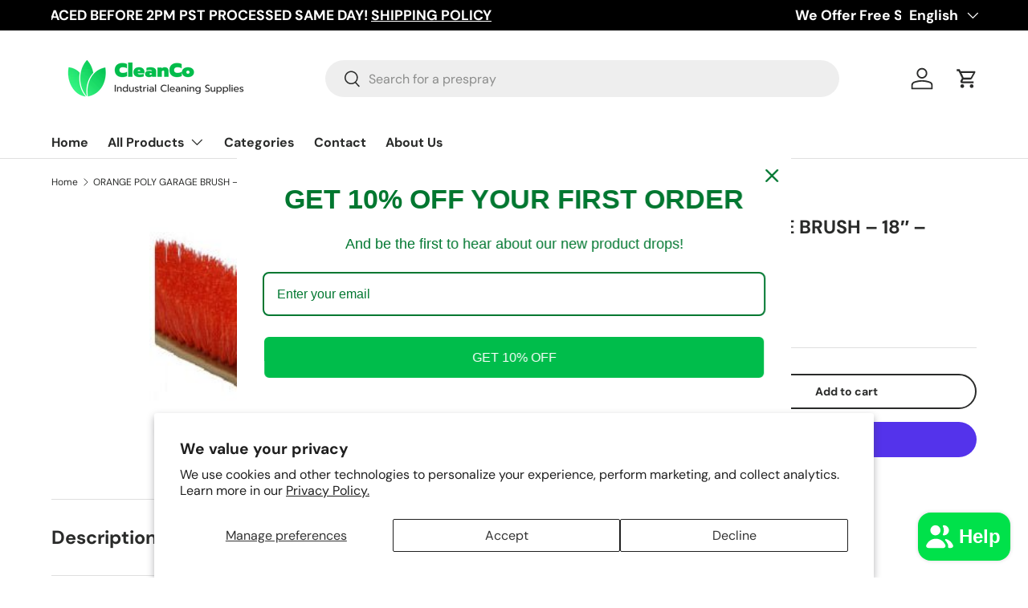

--- FILE ---
content_type: text/html; charset=utf-8
request_url: https://cleancosolutions.com/products/orange-poly-garage-brush-18-plastic-block
body_size: 53420
content:
<!doctype html>
<html class="no-js" lang="en" dir="ltr">
<head><meta charset="utf-8">
<meta name="viewport" content="width=device-width,initial-scale=1">
<title>ORANGE POLY GARAGE BRUSH – 18″ – PLASTIC BLOCK - CleanCo</title><link rel="canonical" href="https://cleancosolutions.com/products/orange-poly-garage-brush-18-plastic-block"><link rel="icon" href="//cleancosolutions.com/cdn/shop/files/Colored_05641817-6ecb-42cf-bce9-da197e2c39ae.png?crop=center&height=48&v=1709592136&width=48" type="image/png"><meta name="description" content="Buy ORANGE POLY GARAGE BRUSH – 18″ – PLASTIC BLOCK for only $20.98 at CleanCo!"><meta property="og:site_name" content="CleanCo">
<meta property="og:url" content="https://cleancosolutions.com/products/orange-poly-garage-brush-18-plastic-block">
<meta property="og:title" content="ORANGE POLY GARAGE BRUSH – 18″ – PLASTIC BLOCK - CleanCo">
<meta property="og:type" content="product">
<meta property="og:description" content="Buy ORANGE POLY GARAGE BRUSH – 18″ – PLASTIC BLOCK for only $20.98 at CleanCo!"><meta property="og:image" content="http://cleancosolutions.com/cdn/shop/files/orange-poly-garage-brush-18-plastic-block-746243.jpg?crop=center&height=1200&v=1716870247&width=1200">
  <meta property="og:image:secure_url" content="https://cleancosolutions.com/cdn/shop/files/orange-poly-garage-brush-18-plastic-block-746243.jpg?crop=center&height=1200&v=1716870247&width=1200">
  <meta property="og:image:width" content="230">
  <meta property="og:image:height" content="230"><meta property="og:price:amount" content="20.98">
  <meta property="og:price:currency" content="USD"><meta name="twitter:card" content="summary_large_image">
<meta name="twitter:title" content="ORANGE POLY GARAGE BRUSH – 18″ – PLASTIC BLOCK - CleanCo">
<meta name="twitter:description" content="Buy ORANGE POLY GARAGE BRUSH – 18″ – PLASTIC BLOCK for only $20.98 at CleanCo!">
<style data-shopify>
@font-face {
  font-family: "DM Sans";
  font-weight: 400;
  font-style: normal;
  font-display: swap;
  src: url("//cleancosolutions.com/cdn/fonts/dm_sans/dmsans_n4.ec80bd4dd7e1a334c969c265873491ae56018d72.woff2") format("woff2"),
       url("//cleancosolutions.com/cdn/fonts/dm_sans/dmsans_n4.87bdd914d8a61247b911147ae68e754d695c58a6.woff") format("woff");
}
@font-face {
  font-family: "DM Sans";
  font-weight: 700;
  font-style: normal;
  font-display: swap;
  src: url("//cleancosolutions.com/cdn/fonts/dm_sans/dmsans_n7.97e21d81502002291ea1de8aefb79170c6946ce5.woff2") format("woff2"),
       url("//cleancosolutions.com/cdn/fonts/dm_sans/dmsans_n7.af5c214f5116410ca1d53a2090665620e78e2e1b.woff") format("woff");
}
@font-face {
  font-family: "DM Sans";
  font-weight: 400;
  font-style: italic;
  font-display: swap;
  src: url("//cleancosolutions.com/cdn/fonts/dm_sans/dmsans_i4.b8fe05e69ee95d5a53155c346957d8cbf5081c1a.woff2") format("woff2"),
       url("//cleancosolutions.com/cdn/fonts/dm_sans/dmsans_i4.403fe28ee2ea63e142575c0aa47684d65f8c23a0.woff") format("woff");
}
@font-face {
  font-family: "DM Sans";
  font-weight: 700;
  font-style: italic;
  font-display: swap;
  src: url("//cleancosolutions.com/cdn/fonts/dm_sans/dmsans_i7.52b57f7d7342eb7255084623d98ab83fd96e7f9b.woff2") format("woff2"),
       url("//cleancosolutions.com/cdn/fonts/dm_sans/dmsans_i7.d5e14ef18a1d4a8ce78a4187580b4eb1759c2eda.woff") format("woff");
}
@font-face {
  font-family: "DM Sans";
  font-weight: 700;
  font-style: normal;
  font-display: swap;
  src: url("//cleancosolutions.com/cdn/fonts/dm_sans/dmsans_n7.97e21d81502002291ea1de8aefb79170c6946ce5.woff2") format("woff2"),
       url("//cleancosolutions.com/cdn/fonts/dm_sans/dmsans_n7.af5c214f5116410ca1d53a2090665620e78e2e1b.woff") format("woff");
}
@font-face {
  font-family: "DM Sans";
  font-weight: 700;
  font-style: normal;
  font-display: swap;
  src: url("//cleancosolutions.com/cdn/fonts/dm_sans/dmsans_n7.97e21d81502002291ea1de8aefb79170c6946ce5.woff2") format("woff2"),
       url("//cleancosolutions.com/cdn/fonts/dm_sans/dmsans_n7.af5c214f5116410ca1d53a2090665620e78e2e1b.woff") format("woff");
}
:root {
      --bg-color: 255 255 255 / 1.0;
      --bg-color-og: 255 255 255 / 1.0;
      --heading-color: 42 43 42;
      --text-color: 42 43 42;
      --text-color-og: 42 43 42;
      --scrollbar-color: 42 43 42;
      --link-color: 42 43 42;
      --link-color-og: 42 43 42;
      --star-color: 255 159 28;--swatch-border-color-default: 212 213 212;
        --swatch-border-color-active: 149 149 149;
        --swatch-card-size: 24px;
        --swatch-variant-picker-size: 64px;--color-scheme-1-bg: 202 202 202 / 1.0;
      --color-scheme-1-grad: linear-gradient(180deg, rgba(244, 244, 244, 1), rgba(244, 244, 244, 1) 100%);
      --color-scheme-1-heading: 42 43 42;
      --color-scheme-1-text: 42 43 42;
      --color-scheme-1-btn-bg: 0 208 26;
      --color-scheme-1-btn-text: 255 255 255;
      --color-scheme-1-btn-bg-hover: 50 219 71;--color-scheme-2-bg: 42 43 42 / 1.0;
      --color-scheme-2-grad: linear-gradient(225deg, rgba(51, 59, 67, 0.88) 8%, rgba(41, 47, 54, 1) 56%, rgba(20, 20, 20, 1) 92%);
      --color-scheme-2-heading: 255 88 13;
      --color-scheme-2-text: 255 255 255;
      --color-scheme-2-btn-bg: 255 88 13;
      --color-scheme-2-btn-text: 255 255 255;
      --color-scheme-2-btn-bg-hover: 255 124 64;--color-scheme-3-bg: 255 88 13 / 1.0;
      --color-scheme-3-grad: linear-gradient(46deg, rgba(234, 73, 0, 1) 8%, rgba(234, 73, 0, 1) 32%, rgba(255, 88, 13, 0.88) 92%);
      --color-scheme-3-heading: 255 255 255;
      --color-scheme-3-text: 255 255 255;
      --color-scheme-3-btn-bg: 42 43 42;
      --color-scheme-3-btn-text: 255 255 255;
      --color-scheme-3-btn-bg-hover: 82 83 82;

      --drawer-bg-color: 255 255 255 / 1.0;
      --drawer-text-color: 42 43 42;

      --panel-bg-color: 244 244 244 / 1.0;
      --panel-heading-color: 42 43 42;
      --panel-text-color: 42 43 42;

      --in-stock-text-color: 44 126 63;
      --low-stock-text-color: 210 134 26;
      --very-low-stock-text-color: 180 12 28;
      --no-stock-text-color: 119 119 119;

      --error-bg-color: 252 237 238;
      --error-text-color: 180 12 28;
      --success-bg-color: 232 246 234;
      --success-text-color: 44 126 63;
      --info-bg-color: 228 237 250;
      --info-text-color: 26 102 210;

      --heading-font-family: "DM Sans", sans-serif;
      --heading-font-style: normal;
      --heading-font-weight: 700;
      --heading-scale-start: 4;

      --navigation-font-family: "DM Sans", sans-serif;
      --navigation-font-style: normal;
      --navigation-font-weight: 700;--heading-text-transform: none;
--subheading-text-transform: none;
      --body-font-family: "DM Sans", sans-serif;
      --body-font-style: normal;
      --body-font-weight: 400;
      --body-font-size: 16;

      --section-gap: 48;
      --heading-gap: calc(8 * var(--space-unit));--grid-column-gap: 20px;--btn-bg-color: 42 43 42;
      --btn-bg-hover-color: 82 83 82;
      --btn-text-color: 255 255 255;
      --btn-bg-color-og: 42 43 42;
      --btn-text-color-og: 255 255 255;
      --btn-alt-bg-color: 255 255 255;
      --btn-alt-bg-alpha: 1.0;
      --btn-alt-text-color: 42 43 42;
      --btn-border-width: 2px;
      --btn-padding-y: 12px;

      
      --btn-border-radius: 28px;
      

      --btn-lg-border-radius: 50%;
      --btn-icon-border-radius: 50%;
      --input-with-btn-inner-radius: var(--btn-border-radius);

      --input-bg-color: 255 255 255 / 1.0;
      --input-text-color: 42 43 42;
      --input-border-width: 2px;
      --input-border-radius: 26px;
      --textarea-border-radius: 12px;
      --input-border-radius: 28px;
      --input-lg-border-radius: 34px;
      --input-bg-color-diff-3: #f7f7f7;
      --input-bg-color-diff-6: #f0f0f0;

      --modal-border-radius: 16px;
      --modal-overlay-color: 0 0 0;
      --modal-overlay-opacity: 0.4;
      --drawer-border-radius: 16px;
      --overlay-border-radius: 0px;--custom-label-bg-color: 13 44 84;
      --custom-label-text-color: 255 255 255;--sale-label-bg-color: 62 255 86;
      --sale-label-text-color: 0 0 0;--sold-out-label-bg-color: 42 43 42;
      --sold-out-label-text-color: 255 255 255;--new-label-bg-color: 127 184 0;
      --new-label-text-color: 255 255 255;--preorder-label-bg-color: 0 166 237;
      --preorder-label-text-color: 255 255 255;

      --page-width: 3000px;
      --gutter-sm: 20px;
      --gutter-md: 32px;
      --gutter-lg: 64px;

      --payment-terms-bg-color: #ffffff;

      --coll-card-bg-color: #F9F9F9;
      --coll-card-border-color: #f2f2f2;--blend-bg-color: #ffffff;
        
          --aos-animate-duration: 0.6s;
        

        
          --aos-min-width: 0;
        
      

      --reading-width: 48em;
    }

    @media (max-width: 769px) {
      :root {
        --reading-width: 36em;
      }
    }
  </style><link rel="stylesheet" href="//cleancosolutions.com/cdn/shop/t/2/assets/main.css?v=124020008210783566511689606024">
  <script src="//cleancosolutions.com/cdn/shop/t/2/assets/main.js?v=137031232014612066241688656601" defer="defer"></script><link rel="preload" href="//cleancosolutions.com/cdn/fonts/dm_sans/dmsans_n4.ec80bd4dd7e1a334c969c265873491ae56018d72.woff2" as="font" type="font/woff2" crossorigin fetchpriority="high"><link rel="preload" href="//cleancosolutions.com/cdn/fonts/dm_sans/dmsans_n7.97e21d81502002291ea1de8aefb79170c6946ce5.woff2" as="font" type="font/woff2" crossorigin fetchpriority="high"><script>window.performance && window.performance.mark && window.performance.mark('shopify.content_for_header.start');</script><meta name="facebook-domain-verification" content="84qyonkw2hgbxr8cjnc72ai0v0hywy">
<meta name="google-site-verification" content="Ivj5xrt0WLUvq9UdjZaVd0EJhYqqaGNFMsMe6hjICWg">
<meta id="shopify-digital-wallet" name="shopify-digital-wallet" content="/74658283810/digital_wallets/dialog">
<meta name="shopify-checkout-api-token" content="121d3a1854c96dd0ddd9d3a0972a515e">
<meta id="in-context-paypal-metadata" data-shop-id="74658283810" data-venmo-supported="false" data-environment="production" data-locale="en_US" data-paypal-v4="true" data-currency="USD">
<link rel="alternate" hreflang="x-default" href="https://cleancosolutions.com/products/orange-poly-garage-brush-18-plastic-block">
<link rel="alternate" hreflang="en" href="https://cleancosolutions.com/products/orange-poly-garage-brush-18-plastic-block">
<link rel="alternate" hreflang="es" href="https://cleancosolutions.com/es/products/orange-poly-garage-brush-18-plastic-block">
<link rel="alternate" type="application/json+oembed" href="https://cleancosolutions.com/products/orange-poly-garage-brush-18-plastic-block.oembed">
<script async="async" src="/checkouts/internal/preloads.js?locale=en-US"></script>
<link rel="preconnect" href="https://shop.app" crossorigin="anonymous">
<script async="async" src="https://shop.app/checkouts/internal/preloads.js?locale=en-US&shop_id=74658283810" crossorigin="anonymous"></script>
<script id="apple-pay-shop-capabilities" type="application/json">{"shopId":74658283810,"countryCode":"US","currencyCode":"USD","merchantCapabilities":["supports3DS"],"merchantId":"gid:\/\/shopify\/Shop\/74658283810","merchantName":"CleanCo","requiredBillingContactFields":["postalAddress","email","phone"],"requiredShippingContactFields":["postalAddress","email","phone"],"shippingType":"shipping","supportedNetworks":["visa","masterCard","amex","discover","elo","jcb"],"total":{"type":"pending","label":"CleanCo","amount":"1.00"},"shopifyPaymentsEnabled":true,"supportsSubscriptions":true}</script>
<script id="shopify-features" type="application/json">{"accessToken":"121d3a1854c96dd0ddd9d3a0972a515e","betas":["rich-media-storefront-analytics"],"domain":"cleancosolutions.com","predictiveSearch":true,"shopId":74658283810,"locale":"en"}</script>
<script>var Shopify = Shopify || {};
Shopify.shop = "cleanco-6675.myshopify.com";
Shopify.locale = "en";
Shopify.currency = {"active":"USD","rate":"1.0"};
Shopify.country = "US";
Shopify.theme = {"name":"Enterprise","id":149432402210,"schema_name":"Enterprise","schema_version":"1.1.1","theme_store_id":1657,"role":"main"};
Shopify.theme.handle = "null";
Shopify.theme.style = {"id":null,"handle":null};
Shopify.cdnHost = "cleancosolutions.com/cdn";
Shopify.routes = Shopify.routes || {};
Shopify.routes.root = "/";</script>
<script type="module">!function(o){(o.Shopify=o.Shopify||{}).modules=!0}(window);</script>
<script>!function(o){function n(){var o=[];function n(){o.push(Array.prototype.slice.apply(arguments))}return n.q=o,n}var t=o.Shopify=o.Shopify||{};t.loadFeatures=n(),t.autoloadFeatures=n()}(window);</script>
<script>
  window.ShopifyPay = window.ShopifyPay || {};
  window.ShopifyPay.apiHost = "shop.app\/pay";
  window.ShopifyPay.redirectState = null;
</script>
<script id="shop-js-analytics" type="application/json">{"pageType":"product"}</script>
<script defer="defer" async type="module" src="//cleancosolutions.com/cdn/shopifycloud/shop-js/modules/v2/client.init-shop-cart-sync_C5BV16lS.en.esm.js"></script>
<script defer="defer" async type="module" src="//cleancosolutions.com/cdn/shopifycloud/shop-js/modules/v2/chunk.common_CygWptCX.esm.js"></script>
<script type="module">
  await import("//cleancosolutions.com/cdn/shopifycloud/shop-js/modules/v2/client.init-shop-cart-sync_C5BV16lS.en.esm.js");
await import("//cleancosolutions.com/cdn/shopifycloud/shop-js/modules/v2/chunk.common_CygWptCX.esm.js");

  window.Shopify.SignInWithShop?.initShopCartSync?.({"fedCMEnabled":true,"windoidEnabled":true});

</script>
<script defer="defer" async type="module" src="//cleancosolutions.com/cdn/shopifycloud/shop-js/modules/v2/client.payment-terms_CZxnsJam.en.esm.js"></script>
<script defer="defer" async type="module" src="//cleancosolutions.com/cdn/shopifycloud/shop-js/modules/v2/chunk.common_CygWptCX.esm.js"></script>
<script defer="defer" async type="module" src="//cleancosolutions.com/cdn/shopifycloud/shop-js/modules/v2/chunk.modal_D71HUcav.esm.js"></script>
<script type="module">
  await import("//cleancosolutions.com/cdn/shopifycloud/shop-js/modules/v2/client.payment-terms_CZxnsJam.en.esm.js");
await import("//cleancosolutions.com/cdn/shopifycloud/shop-js/modules/v2/chunk.common_CygWptCX.esm.js");
await import("//cleancosolutions.com/cdn/shopifycloud/shop-js/modules/v2/chunk.modal_D71HUcav.esm.js");

  
</script>
<script>
  window.Shopify = window.Shopify || {};
  if (!window.Shopify.featureAssets) window.Shopify.featureAssets = {};
  window.Shopify.featureAssets['shop-js'] = {"shop-cart-sync":["modules/v2/client.shop-cart-sync_ZFArdW7E.en.esm.js","modules/v2/chunk.common_CygWptCX.esm.js"],"init-fed-cm":["modules/v2/client.init-fed-cm_CmiC4vf6.en.esm.js","modules/v2/chunk.common_CygWptCX.esm.js"],"shop-button":["modules/v2/client.shop-button_tlx5R9nI.en.esm.js","modules/v2/chunk.common_CygWptCX.esm.js"],"shop-cash-offers":["modules/v2/client.shop-cash-offers_DOA2yAJr.en.esm.js","modules/v2/chunk.common_CygWptCX.esm.js","modules/v2/chunk.modal_D71HUcav.esm.js"],"init-windoid":["modules/v2/client.init-windoid_sURxWdc1.en.esm.js","modules/v2/chunk.common_CygWptCX.esm.js"],"shop-toast-manager":["modules/v2/client.shop-toast-manager_ClPi3nE9.en.esm.js","modules/v2/chunk.common_CygWptCX.esm.js"],"init-shop-email-lookup-coordinator":["modules/v2/client.init-shop-email-lookup-coordinator_B8hsDcYM.en.esm.js","modules/v2/chunk.common_CygWptCX.esm.js"],"init-shop-cart-sync":["modules/v2/client.init-shop-cart-sync_C5BV16lS.en.esm.js","modules/v2/chunk.common_CygWptCX.esm.js"],"avatar":["modules/v2/client.avatar_BTnouDA3.en.esm.js"],"pay-button":["modules/v2/client.pay-button_FdsNuTd3.en.esm.js","modules/v2/chunk.common_CygWptCX.esm.js"],"init-customer-accounts":["modules/v2/client.init-customer-accounts_DxDtT_ad.en.esm.js","modules/v2/client.shop-login-button_C5VAVYt1.en.esm.js","modules/v2/chunk.common_CygWptCX.esm.js","modules/v2/chunk.modal_D71HUcav.esm.js"],"init-shop-for-new-customer-accounts":["modules/v2/client.init-shop-for-new-customer-accounts_ChsxoAhi.en.esm.js","modules/v2/client.shop-login-button_C5VAVYt1.en.esm.js","modules/v2/chunk.common_CygWptCX.esm.js","modules/v2/chunk.modal_D71HUcav.esm.js"],"shop-login-button":["modules/v2/client.shop-login-button_C5VAVYt1.en.esm.js","modules/v2/chunk.common_CygWptCX.esm.js","modules/v2/chunk.modal_D71HUcav.esm.js"],"init-customer-accounts-sign-up":["modules/v2/client.init-customer-accounts-sign-up_CPSyQ0Tj.en.esm.js","modules/v2/client.shop-login-button_C5VAVYt1.en.esm.js","modules/v2/chunk.common_CygWptCX.esm.js","modules/v2/chunk.modal_D71HUcav.esm.js"],"shop-follow-button":["modules/v2/client.shop-follow-button_Cva4Ekp9.en.esm.js","modules/v2/chunk.common_CygWptCX.esm.js","modules/v2/chunk.modal_D71HUcav.esm.js"],"checkout-modal":["modules/v2/client.checkout-modal_BPM8l0SH.en.esm.js","modules/v2/chunk.common_CygWptCX.esm.js","modules/v2/chunk.modal_D71HUcav.esm.js"],"lead-capture":["modules/v2/client.lead-capture_Bi8yE_yS.en.esm.js","modules/v2/chunk.common_CygWptCX.esm.js","modules/v2/chunk.modal_D71HUcav.esm.js"],"shop-login":["modules/v2/client.shop-login_D6lNrXab.en.esm.js","modules/v2/chunk.common_CygWptCX.esm.js","modules/v2/chunk.modal_D71HUcav.esm.js"],"payment-terms":["modules/v2/client.payment-terms_CZxnsJam.en.esm.js","modules/v2/chunk.common_CygWptCX.esm.js","modules/v2/chunk.modal_D71HUcav.esm.js"]};
</script>
<script>(function() {
  var isLoaded = false;
  function asyncLoad() {
    if (isLoaded) return;
    isLoaded = true;
    var urls = ["https:\/\/chimpstatic.com\/mcjs-connected\/js\/users\/8420dcd651dd2cc7fc835574e\/248a1d1fb43f9d01420ba7b82.js?shop=cleanco-6675.myshopify.com","https:\/\/loox.io\/widget\/o0TxMUtdwt\/loox.1743477059676.js?shop=cleanco-6675.myshopify.com"];
    for (var i = 0; i < urls.length; i++) {
      var s = document.createElement('script');
      s.type = 'text/javascript';
      s.async = true;
      s.src = urls[i];
      var x = document.getElementsByTagName('script')[0];
      x.parentNode.insertBefore(s, x);
    }
  };
  if(window.attachEvent) {
    window.attachEvent('onload', asyncLoad);
  } else {
    window.addEventListener('load', asyncLoad, false);
  }
})();</script>
<script id="__st">var __st={"a":74658283810,"offset":-28800,"reqid":"54dbaf99-c113-4c75-8c2b-0a5de39a6dff-1768718656","pageurl":"cleancosolutions.com\/products\/orange-poly-garage-brush-18-plastic-block","u":"cc0320e343cd","p":"product","rtyp":"product","rid":9125673795874};</script>
<script>window.ShopifyPaypalV4VisibilityTracking = true;</script>
<script id="captcha-bootstrap">!function(){'use strict';const t='contact',e='account',n='new_comment',o=[[t,t],['blogs',n],['comments',n],[t,'customer']],c=[[e,'customer_login'],[e,'guest_login'],[e,'recover_customer_password'],[e,'create_customer']],r=t=>t.map((([t,e])=>`form[action*='/${t}']:not([data-nocaptcha='true']) input[name='form_type'][value='${e}']`)).join(','),a=t=>()=>t?[...document.querySelectorAll(t)].map((t=>t.form)):[];function s(){const t=[...o],e=r(t);return a(e)}const i='password',u='form_key',d=['recaptcha-v3-token','g-recaptcha-response','h-captcha-response',i],f=()=>{try{return window.sessionStorage}catch{return}},m='__shopify_v',_=t=>t.elements[u];function p(t,e,n=!1){try{const o=window.sessionStorage,c=JSON.parse(o.getItem(e)),{data:r}=function(t){const{data:e,action:n}=t;return t[m]||n?{data:e,action:n}:{data:t,action:n}}(c);for(const[e,n]of Object.entries(r))t.elements[e]&&(t.elements[e].value=n);n&&o.removeItem(e)}catch(o){console.error('form repopulation failed',{error:o})}}const l='form_type',E='cptcha';function T(t){t.dataset[E]=!0}const w=window,h=w.document,L='Shopify',v='ce_forms',y='captcha';let A=!1;((t,e)=>{const n=(g='f06e6c50-85a8-45c8-87d0-21a2b65856fe',I='https://cdn.shopify.com/shopifycloud/storefront-forms-hcaptcha/ce_storefront_forms_captcha_hcaptcha.v1.5.2.iife.js',D={infoText:'Protected by hCaptcha',privacyText:'Privacy',termsText:'Terms'},(t,e,n)=>{const o=w[L][v],c=o.bindForm;if(c)return c(t,g,e,D).then(n);var r;o.q.push([[t,g,e,D],n]),r=I,A||(h.body.append(Object.assign(h.createElement('script'),{id:'captcha-provider',async:!0,src:r})),A=!0)});var g,I,D;w[L]=w[L]||{},w[L][v]=w[L][v]||{},w[L][v].q=[],w[L][y]=w[L][y]||{},w[L][y].protect=function(t,e){n(t,void 0,e),T(t)},Object.freeze(w[L][y]),function(t,e,n,w,h,L){const[v,y,A,g]=function(t,e,n){const i=e?o:[],u=t?c:[],d=[...i,...u],f=r(d),m=r(i),_=r(d.filter((([t,e])=>n.includes(e))));return[a(f),a(m),a(_),s()]}(w,h,L),I=t=>{const e=t.target;return e instanceof HTMLFormElement?e:e&&e.form},D=t=>v().includes(t);t.addEventListener('submit',(t=>{const e=I(t);if(!e)return;const n=D(e)&&!e.dataset.hcaptchaBound&&!e.dataset.recaptchaBound,o=_(e),c=g().includes(e)&&(!o||!o.value);(n||c)&&t.preventDefault(),c&&!n&&(function(t){try{if(!f())return;!function(t){const e=f();if(!e)return;const n=_(t);if(!n)return;const o=n.value;o&&e.removeItem(o)}(t);const e=Array.from(Array(32),(()=>Math.random().toString(36)[2])).join('');!function(t,e){_(t)||t.append(Object.assign(document.createElement('input'),{type:'hidden',name:u})),t.elements[u].value=e}(t,e),function(t,e){const n=f();if(!n)return;const o=[...t.querySelectorAll(`input[type='${i}']`)].map((({name:t})=>t)),c=[...d,...o],r={};for(const[a,s]of new FormData(t).entries())c.includes(a)||(r[a]=s);n.setItem(e,JSON.stringify({[m]:1,action:t.action,data:r}))}(t,e)}catch(e){console.error('failed to persist form',e)}}(e),e.submit())}));const S=(t,e)=>{t&&!t.dataset[E]&&(n(t,e.some((e=>e===t))),T(t))};for(const o of['focusin','change'])t.addEventListener(o,(t=>{const e=I(t);D(e)&&S(e,y())}));const B=e.get('form_key'),M=e.get(l),P=B&&M;t.addEventListener('DOMContentLoaded',(()=>{const t=y();if(P)for(const e of t)e.elements[l].value===M&&p(e,B);[...new Set([...A(),...v().filter((t=>'true'===t.dataset.shopifyCaptcha))])].forEach((e=>S(e,t)))}))}(h,new URLSearchParams(w.location.search),n,t,e,['guest_login'])})(!0,!0)}();</script>
<script integrity="sha256-4kQ18oKyAcykRKYeNunJcIwy7WH5gtpwJnB7kiuLZ1E=" data-source-attribution="shopify.loadfeatures" defer="defer" src="//cleancosolutions.com/cdn/shopifycloud/storefront/assets/storefront/load_feature-a0a9edcb.js" crossorigin="anonymous"></script>
<script crossorigin="anonymous" defer="defer" src="//cleancosolutions.com/cdn/shopifycloud/storefront/assets/shopify_pay/storefront-65b4c6d7.js?v=20250812"></script>
<script data-source-attribution="shopify.dynamic_checkout.dynamic.init">var Shopify=Shopify||{};Shopify.PaymentButton=Shopify.PaymentButton||{isStorefrontPortableWallets:!0,init:function(){window.Shopify.PaymentButton.init=function(){};var t=document.createElement("script");t.src="https://cleancosolutions.com/cdn/shopifycloud/portable-wallets/latest/portable-wallets.en.js",t.type="module",document.head.appendChild(t)}};
</script>
<script data-source-attribution="shopify.dynamic_checkout.buyer_consent">
  function portableWalletsHideBuyerConsent(e){var t=document.getElementById("shopify-buyer-consent"),n=document.getElementById("shopify-subscription-policy-button");t&&n&&(t.classList.add("hidden"),t.setAttribute("aria-hidden","true"),n.removeEventListener("click",e))}function portableWalletsShowBuyerConsent(e){var t=document.getElementById("shopify-buyer-consent"),n=document.getElementById("shopify-subscription-policy-button");t&&n&&(t.classList.remove("hidden"),t.removeAttribute("aria-hidden"),n.addEventListener("click",e))}window.Shopify?.PaymentButton&&(window.Shopify.PaymentButton.hideBuyerConsent=portableWalletsHideBuyerConsent,window.Shopify.PaymentButton.showBuyerConsent=portableWalletsShowBuyerConsent);
</script>
<script>
  function portableWalletsCleanup(e){e&&e.src&&console.error("Failed to load portable wallets script "+e.src);var t=document.querySelectorAll("shopify-accelerated-checkout .shopify-payment-button__skeleton, shopify-accelerated-checkout-cart .wallet-cart-button__skeleton"),e=document.getElementById("shopify-buyer-consent");for(let e=0;e<t.length;e++)t[e].remove();e&&e.remove()}function portableWalletsNotLoadedAsModule(e){e instanceof ErrorEvent&&"string"==typeof e.message&&e.message.includes("import.meta")&&"string"==typeof e.filename&&e.filename.includes("portable-wallets")&&(window.removeEventListener("error",portableWalletsNotLoadedAsModule),window.Shopify.PaymentButton.failedToLoad=e,"loading"===document.readyState?document.addEventListener("DOMContentLoaded",window.Shopify.PaymentButton.init):window.Shopify.PaymentButton.init())}window.addEventListener("error",portableWalletsNotLoadedAsModule);
</script>

<script type="module" src="https://cleancosolutions.com/cdn/shopifycloud/portable-wallets/latest/portable-wallets.en.js" onError="portableWalletsCleanup(this)" crossorigin="anonymous"></script>
<script nomodule>
  document.addEventListener("DOMContentLoaded", portableWalletsCleanup);
</script>

<script id='scb4127' type='text/javascript' async='' src='https://cleancosolutions.com/cdn/shopifycloud/privacy-banner/storefront-banner.js'></script><link id="shopify-accelerated-checkout-styles" rel="stylesheet" media="screen" href="https://cleancosolutions.com/cdn/shopifycloud/portable-wallets/latest/accelerated-checkout-backwards-compat.css" crossorigin="anonymous">
<style id="shopify-accelerated-checkout-cart">
        #shopify-buyer-consent {
  margin-top: 1em;
  display: inline-block;
  width: 100%;
}

#shopify-buyer-consent.hidden {
  display: none;
}

#shopify-subscription-policy-button {
  background: none;
  border: none;
  padding: 0;
  text-decoration: underline;
  font-size: inherit;
  cursor: pointer;
}

#shopify-subscription-policy-button::before {
  box-shadow: none;
}

      </style>
<script id="sections-script" data-sections="header,footer" defer="defer" src="//cleancosolutions.com/cdn/shop/t/2/compiled_assets/scripts.js?v=738"></script>
<script>window.performance && window.performance.mark && window.performance.mark('shopify.content_for_header.end');</script><script src="//cleancosolutions.com/cdn/shop/t/2/assets/blur-messages.js?v=98620774460636405321684367649" defer="defer"></script>
    <script src="//cleancosolutions.com/cdn/shop/t/2/assets/animate-on-scroll.js?v=15249566486942820451684367648" defer="defer"></script>
    <link rel="stylesheet" href="//cleancosolutions.com/cdn/shop/t/2/assets/animate-on-scroll.css?v=116194678796051782541684367648">
  

  <script>document.documentElement.className = document.documentElement.className.replace('no-js', 'js');</script><!-- CC Custom Head Start --><!-- CC Custom Head End --><meta name="robots" content="index, follow, max-image-preview:large, max-snippet:-1, max-video-preview:-1"/>
  
<!-- BEGIN app block: shopify://apps/tinyseo/blocks/breadcrumbs-json-ld-embed/0605268f-f7c4-4e95-b560-e43df7d59ae4 --><script type="application/ld+json" id="tinyimg-breadcrumbs-json-ld">
      {
        "@context": "https://schema.org",
        "@type": "BreadcrumbList",
        "itemListElement": [
          {
            "@type": "ListItem",
            "position": 1,
            "item": {
              "@id": "https://cleancosolutions.com",
          "name": "Home"
        }
      }
      
        
        
      ,{
        "@type": "ListItem",
        "position": 2,
        "item": {
          "@id": "https://cleancosolutions.com/products/orange-poly-garage-brush-18-plastic-block",
          "name": "ORANGE POLY GARAGE BRUSH – 18″ – PLASTIC BLOCK"
        }
      }
      
      ]
    }
  </script>
<!-- END app block --><!-- BEGIN app block: shopify://apps/ta-labels-badges/blocks/bss-pl-config-data/91bfe765-b604-49a1-805e-3599fa600b24 --><script
    id='bss-pl-config-data'
>
	let TAE_StoreId = "55871";
	if (typeof BSS_PL == 'undefined' || TAE_StoreId !== "") {
  		var BSS_PL = {};
		BSS_PL.storeId = 55871;
		BSS_PL.currentPlan = "twenty_usd";
		BSS_PL.apiServerProduction = "https://product-labels-pro.bsscommerce.com";
		BSS_PL.publicAccessToken = "2b93d741cb32cfb5fcf94c3eb82bc94e";
		BSS_PL.customerTags = "null";
		BSS_PL.customerId = "null";
		BSS_PL.storeIdCustomOld = 10678;
		BSS_PL.storeIdOldWIthPriority = 12200;
		BSS_PL.storeIdOptimizeAppendLabel = 59637
		BSS_PL.optimizeCodeIds = null; 
		BSS_PL.extendedFeatureIds = null;
		BSS_PL.integration = {"laiReview":{"status":0,"config":[]}};
		BSS_PL.settingsData  = {};
		BSS_PL.configProductMetafields = [];
		BSS_PL.configVariantMetafields = [];
		
		BSS_PL.configData = [].concat({"id":156023,"name":"Free Shipping","priority":0,"enable_priority":0,"enable":1,"pages":"1,2,3,4,7,5","related_product_tag":null,"first_image_tags":null,"img_url":"1738991286440-148632517-Untitleddesign9.png","public_img_url":"https://cdn.shopify.com/s/files/1/0746/5828/3810/files/1738991286440-148632517-Untitleddesign9_6eabbfa0-bb1e-4a3b-a522-a850240c4536.png?v=1738991383","position":9,"apply":null,"product_type":4,"exclude_products":6,"collection_image_type":0,"product":"8276616347938,8276621852962,8276618740002,8276616806690","variant":"49225340191010,49795199631650,47767365320994,47767365353762,47861762097442,46908984820002,46908984852770,46908984885538,48609746125090,48609746157858,48609746190626,48609746223394,48609746256162,48609175109922,48609175142690,48609175175458,48609175208226,48609525825826,48609525858594,48609525891362,48609525924130,48609533952290,48610467086626,48610467119394,48610467152162,48610467184930,48610467217698,49306499514658,49306499580194","collection":"","exclude_product_ids":"","collection_image":"","inventory":0,"tags":"","excludeTags":"","vendors":"","from_price":null,"to_price":null,"domain_id":55871,"locations":"","enable_allowed_countries":0,"locales":"","enable_allowed_locales":0,"enable_visibility_date":0,"from_date":null,"to_date":null,"enable_discount_range":0,"discount_type":1,"discount_from":null,"discount_to":null,"label_text":"New%20arrival","label_text_color":"#ffffff","label_text_background_color":{"type":"hex","value":"#ff7f50ff"},"label_text_font_size":12,"label_text_no_image":1,"label_text_in_stock":"In Stock","label_text_out_stock":"Sold out","label_shadow":{"blur":"0","h_offset":0,"v_offset":0},"label_opacity":100,"topBottom_padding":4,"border_radius":"0px 0px 0px 0px","border_style":"none","border_size":"0","border_color":"#000000","label_shadow_color":"#808080","label_text_style":0,"label_text_font_family":null,"label_text_font_url":null,"customer_label_preview_image":"https://cdn.shopify.com/s/files/1/0746/5828/3810/files/bridgepoint-systems-carpet-cleaning-prespray-bio-break-wcitrus-solv-600625.jpg?v=1716869516","label_preview_image":"https://cdn.shopify.com/s/files/1/0746/5828/3810/files/hydro-force-high-density-polystyrene-foam-blocks-1-x-2-x-2-thick-941792.jpg?v=1728984245","label_text_enable":0,"customer_tags":"","exclude_customer_tags":"","customer_type":"allcustomers","exclude_customers":"all_customer_tags","label_on_image":"2","label_type":1,"badge_type":0,"custom_selector":null,"margin_top":0,"margin_bottom":0,"mobile_height_label":-1,"mobile_width_label":19,"mobile_font_size_label":12,"emoji":null,"emoji_position":null,"transparent_background":null,"custom_page":null,"check_custom_page":false,"include_custom_page":null,"check_include_custom_page":false,"margin_left":0,"instock":null,"price_range_from":null,"price_range_to":null,"enable_price_range":0,"enable_product_publish":0,"customer_selected_product":null,"selected_product":null,"product_publish_from":null,"product_publish_to":null,"enable_countdown_timer":0,"option_format_countdown":0,"countdown_time":null,"option_end_countdown":null,"start_day_countdown":null,"countdown_type":1,"countdown_daily_from_time":null,"countdown_daily_to_time":null,"countdown_interval_start_time":null,"countdown_interval_length":null,"countdown_interval_break_length":null,"public_url_s3":"https://shopify-production-product-labels.s3.us-east-2.amazonaws.com/public/static/base/images/customer/55871/1738991286440-148632517-Untitleddesign9.png","enable_visibility_period":0,"visibility_period":1,"createdAt":"2025-02-02T03:01:39.000Z","customer_ids":"","exclude_customer_ids":"","angle":0,"toolTipText":"Learn%20More","label_shape":"rectangle","label_shape_type":1,"mobile_fixed_percent_label":"percentage","desktop_width_label":19,"desktop_height_label":-1,"desktop_fixed_percent_label":"percentage","mobile_position":9,"desktop_label_unlimited_top":0.001,"desktop_label_unlimited_left":80.939,"mobile_label_unlimited_top":0.051,"mobile_label_unlimited_left":81.046,"mobile_margin_top":0,"mobile_margin_left":0,"mobile_config_label_enable":0,"mobile_default_config":1,"mobile_margin_bottom":0,"enable_fixed_time":0,"fixed_time":null,"statusLabelHoverText":1,"labelHoverTextLink":{"url":"https://cleancosolutions.com/policies/shipping-policy","is_open_in_newtab":true},"labelAltText":"Free Shipping","statusLabelAltText":1,"enable_badge_stock":0,"badge_stock_style":1,"badge_stock_config":null,"enable_multi_badge":0,"animation_type":0,"animation_duration":2,"animation_repeat_option":0,"animation_repeat":0,"desktop_show_badges":1,"mobile_show_badges":1,"desktop_show_labels":1,"mobile_show_labels":1,"label_text_unlimited_stock":"Unlimited Stock","img_plan_id":13,"label_badge_type":"image","deletedAt":null,"desktop_lock_aspect_ratio":true,"mobile_lock_aspect_ratio":true,"img_aspect_ratio":1.875,"preview_board_width":448,"preview_board_height":448,"set_size_on_mobile":true,"set_position_on_mobile":true,"set_margin_on_mobile":true,"from_stock":0,"to_stock":0,"condition_product_title":"{\"enabled\":false,\"type\":1,\"content\":\"\"}","conditions_apply_type":"{\"discount\":2,\"price\":2,\"inventory\":2}","public_font_url":null,"font_size_ratio":0.5,"group_ids":"[]","metafields":"{\"valueProductMetafield\":[],\"valueVariantMetafield\":[],\"matching_type\":1,\"metafield_type\":1}","no_ratio_height":false,"updatedAt":"2025-07-09T18:15:00.000Z","multipleBadge":null,"translations":[],"label_id":156023,"label_text_id":156023,"bg_style":"solid"},);

		
		BSS_PL.configDataBanner = [].concat();

		
		BSS_PL.configDataPopup = [].concat();

		
		BSS_PL.configDataLabelGroup = [].concat();
		
		
		BSS_PL.collectionID = ``;
		BSS_PL.collectionHandle = ``;
		BSS_PL.collectionTitle = ``;

		
		BSS_PL.conditionConfigData = [].concat();
	}
</script>



    <script id='fixBugForStore55871'>
		
function bssFixSupportAppendHtmlLabel($, BSS_PL, parent, page, htmlLabel) {
  let appended = false;
  // Write code here
  if($(parent).is(".media--cover picture")){
    $(parent).closest(".media").append(htmlLabel);
    appended = true;
  }
  return appended;
}

    </script>


<style>
    
    

</style>

<script>
    function bssLoadScripts(src, callback, isDefer = false) {
        const scriptTag = document.createElement('script');
        document.head.appendChild(scriptTag);
        scriptTag.src = src;
        if (isDefer) {
            scriptTag.defer = true;
        } else {
            scriptTag.async = true;
        }
        if (callback) {
            scriptTag.addEventListener('load', function () {
                callback();
            });
        }
    }
    const scriptUrls = [
        "https://cdn.shopify.com/extensions/019bc4fb-09b1-7c2a-aaf4-8025e33c8448/product-label-557/assets/bss-pl-init-helper.js",
        "https://cdn.shopify.com/extensions/019bc4fb-09b1-7c2a-aaf4-8025e33c8448/product-label-557/assets/bss-pl-init-config-run-scripts.js",
    ];
    Promise.all(scriptUrls.map((script) => new Promise((resolve) => bssLoadScripts(script, resolve)))).then((res) => {
        console.log('BSS scripts loaded');
        window.bssScriptsLoaded = true;
    });

	function bssInitScripts() {
		if (BSS_PL.configData.length) {
			const enabledFeature = [
				{ type: 1, script: "https://cdn.shopify.com/extensions/019bc4fb-09b1-7c2a-aaf4-8025e33c8448/product-label-557/assets/bss-pl-init-for-label.js" },
				{ type: 2, badge: [0, 7, 8], script: "https://cdn.shopify.com/extensions/019bc4fb-09b1-7c2a-aaf4-8025e33c8448/product-label-557/assets/bss-pl-init-for-badge-product-name.js" },
				{ type: 2, badge: [1, 11], script: "https://cdn.shopify.com/extensions/019bc4fb-09b1-7c2a-aaf4-8025e33c8448/product-label-557/assets/bss-pl-init-for-badge-product-image.js" },
				{ type: 2, badge: 2, script: "https://cdn.shopify.com/extensions/019bc4fb-09b1-7c2a-aaf4-8025e33c8448/product-label-557/assets/bss-pl-init-for-badge-custom-selector.js" },
				{ type: 2, badge: [3, 9, 10], script: "https://cdn.shopify.com/extensions/019bc4fb-09b1-7c2a-aaf4-8025e33c8448/product-label-557/assets/bss-pl-init-for-badge-price.js" },
				{ type: 2, badge: 4, script: "https://cdn.shopify.com/extensions/019bc4fb-09b1-7c2a-aaf4-8025e33c8448/product-label-557/assets/bss-pl-init-for-badge-add-to-cart-btn.js" },
				{ type: 2, badge: 5, script: "https://cdn.shopify.com/extensions/019bc4fb-09b1-7c2a-aaf4-8025e33c8448/product-label-557/assets/bss-pl-init-for-badge-quantity-box.js" },
				{ type: 2, badge: 6, script: "https://cdn.shopify.com/extensions/019bc4fb-09b1-7c2a-aaf4-8025e33c8448/product-label-557/assets/bss-pl-init-for-badge-buy-it-now-btn.js" }
			]
				.filter(({ type, badge }) => BSS_PL.configData.some(item => item.label_type === type && (badge === undefined || (Array.isArray(badge) ? badge.includes(item.badge_type) : item.badge_type === badge))) || (type === 1 && BSS_PL.configDataLabelGroup && BSS_PL.configDataLabelGroup.length))
				.map(({ script }) => script);
				
            enabledFeature.forEach((src) => bssLoadScripts(src));

            if (enabledFeature.length) {
                const src = "https://cdn.shopify.com/extensions/019bc4fb-09b1-7c2a-aaf4-8025e33c8448/product-label-557/assets/bss-product-label-js.js";
                bssLoadScripts(src);
            }
        }

        if (BSS_PL.configDataBanner && BSS_PL.configDataBanner.length) {
            const src = "https://cdn.shopify.com/extensions/019bc4fb-09b1-7c2a-aaf4-8025e33c8448/product-label-557/assets/bss-product-label-banner.js";
            bssLoadScripts(src);
        }

        if (BSS_PL.configDataPopup && BSS_PL.configDataPopup.length) {
            const src = "https://cdn.shopify.com/extensions/019bc4fb-09b1-7c2a-aaf4-8025e33c8448/product-label-557/assets/bss-product-label-popup.js";
            bssLoadScripts(src);
        }

        if (window.location.search.includes('bss-pl-custom-selector')) {
            const src = "https://cdn.shopify.com/extensions/019bc4fb-09b1-7c2a-aaf4-8025e33c8448/product-label-557/assets/bss-product-label-custom-position.js";
            bssLoadScripts(src, null, true);
        }
    }
    bssInitScripts();
</script>


<!-- END app block --><!-- BEGIN app block: shopify://apps/tinyseo/blocks/product-json-ld-embed/0605268f-f7c4-4e95-b560-e43df7d59ae4 --><script type="application/ld+json" id="tinyimg-product-json-ld">{
  "@context": "https://schema.org/",
  "@type": "Product",
  "@id": "https://cleancosolutions.com/products/orange-poly-garage-brush-18-plastic-block",

  "category": "Business \u0026 Industrial",
  
"offers" : [
  {
  "@type" : "Offer" ,
  "gtin8": "27717154",

  "sku": "121218",
  
  "priceCurrency" : "USD" ,
  "price": "20.98",
  "priceValidUntil": "2026-04-17",
  
  
  "availability" : "http://schema.org/InStock",
  
  "itemCondition": "http://schema.org/NewCondition",
  

  "url" : "https://cleancosolutions.com/products/orange-poly-garage-brush-18-plastic-block?variant=48241927717154",
  

  
  
  
  
  "seller" : {
  "@type" : "Organization",
  "name" : "CleanCo"
  }
  }
  ],
  "name": "ORANGE POLY GARAGE BRUSH – 18″ – PLASTIC BLOCK","image": "https://cleancosolutions.com/cdn/shop/files/orange-poly-garage-brush-18-plastic-block-746243.jpg?v=1716870247",








  
  
  
  




  
  
  
  
  
  


  
  
  
  
"description": "Orange Poly Garage Brush – 18″ – Plastic Block The Orange Poly Garage Brush is a versatile cleaning tool designed for heavy sweeping tasks, whether in residential garages or commercial settings. With its stiff orange bristles and durable plastic block construction, this brush offers exceptional performance and longevity. Features of the Orange Poly Garage Brush The key features of the Orange Poly Garage Brush include: Stiff Orange Bristles The bristles of this brush are specifically designed to withstand heavy use, making it ideal for sweeping away dirt, debris, and even light snow. Durable Plastic Block Constructed from high-quality plastic, the block of the brush ensures durability and resilience to harsh cleaning conditions. Specifications The brush features a 2-7\/8″ wide x 7\/8″ thick wood block with two threaded handle holes, providing stability and ease of use. Bristle Trim Length With a bristle trim length of 3-1\/4″, the brush offers optimal coverage and efficiency in sweeping tasks. Handle Compatibility Handles for the Orange Poly Garage Brush are available separately, allowing users to choose the most suitable option for their needs. Benefits of Using the Orange Poly Garage Brush The Orange Poly Garage Brush offers several benefits: Effectiveness in Heavy-Duty Sweeping Tasks Its stiff bristles and robust construction make it highly effective in tackling tough cleaning jobs, such as removing stubborn dirt and debris. Long-Lasting Durability Built to withstand repeated use, this brush provides long-lasting performance, saving users the hassle and expense of frequent replacements. Compatibility with Various Handles With multiple handle options available, users can customize their brush to suit their preferences and ergonomic needs. Easy Handling and Maintenance The brush is designed for ease of use, with ergonomic features that ensure comfortable handling during prolonged use. Additionally, it requires minimal maintenance to keep it in top condition. Applications of the Orange Poly Garage Brush The Orange Poly Garage Brush is suitable for various environments and applications, including:  Residential garages Commercial warehouses Industrial facilities Parking lots Outdoor spaces  Its versatility makes it an essential tool for cleaning floors, driveways, sidewalks, and other surfaces. Comparison with Other Garage Brushes Compared to traditional garage brushes, the Orange Poly Garage Brush stands out for its:  Superior durability Enhanced performance Versatility in applications Value for money  How to Use the Orange Poly Garage Brush To maximize the effectiveness of the Orange Poly Garage Brush, follow these steps:  Attach the handle securely to the brush. Sweep in a back-and-forth motion, applying moderate pressure to remove debris. Clean the brush after each use to maintain its performance and longevity. Store the brush in a dry, well-ventilated area away from direct sunlight.  Maintenance and Care Tips To ensure optimal performance and longevity of the Orange Poly Garage Brush, follow these maintenance and care tips:  Clean the brush after each use to remove dirt and debris. Avoid exposing the brush to harsh chemicals or solvents. Store the brush in a dry location to prevent damage to the bristles and block.  Customer Reviews and Testimonials Users rave about the Orange Poly Garage Brush, citing its durability, performance, and ease of use. Here are some testimonials from satisfied customers:  \u0026quot;This brush is a game-changer! It makes sweeping my garage a breeze.\u0026quot; \u0026quot;I\u0026#39;ve tried other brushes before, but nothing compares to the Orange Poly Garage Brush. It\u0026#39;s built to last!\u0026quot; \u0026quot;I use this brush at my auto repair shop, and it stands up to heavy use day after day. Highly recommended!\u0026quot;  Price Range and Affordability The price of the Orange Poly Garage Brush varies depending on the retailer and handle options. However, it is competitively priced compared to similar products on the market, making it an affordable choice for both residential and commercial users. FAQs  1.Are the bristles of the Orange Poly Garage Brush suitable for outdoor use? Yes, the stiff orange bristles are designed to withstand outdoor conditions and can effectively sweep away dirt, debris, and even light snow. 2.Can I use any handle with the Orange Poly Garage Brush? The brush is compatible with handles that have threaded ends, allowing for easy attachment and secure use. 3.How often should I clean the Orange Poly Garage Brush? It is recommended to clean the brush after each use to maintain its performance and longevity. 4.Is the Orange Poly Garage Brush suitable for use on different types of flooring? Yes, the brush is versatile and can be used on various surfaces, including concrete, asphalt, and tile. 5.What is the warranty period for the Orange Poly Garage Brush? The warranty period may vary depending on the manufacturer. It is advisable to check the warranty information provided by the retailer at the time of purchase. Conclusion I..",
  "manufacturer": "Better Brush Products",
  "material": "",
  "url": "https://cleancosolutions.com/products/orange-poly-garage-brush-18-plastic-block",
    
  "additionalProperty":
  [
  
    
    
    ],
    
    "brand": {
      "@type": "Brand",
      "name": "Better Brush Products"
    }
 }
</script>
<!-- END app block --><!-- BEGIN app block: shopify://apps/simprosys-google-shopping-feed/blocks/core_settings_block/1f0b859e-9fa6-4007-97e8-4513aff5ff3b --><!-- BEGIN: GSF App Core Tags & Scripts by Simprosys Google Shopping Feed -->

    <!-- BEGIN app snippet: gsf_verification_code -->


    <meta name="p:domain_verify" content="f5a1b51f5796be2415453227aac83c27" />

<!-- END app snippet -->









<!-- END: GSF App Core Tags & Scripts by Simprosys Google Shopping Feed -->
<!-- END app block --><!-- BEGIN app block: shopify://apps/klaviyo-email-marketing-sms/blocks/klaviyo-onsite-embed/2632fe16-c075-4321-a88b-50b567f42507 -->












  <script async src="https://static.klaviyo.com/onsite/js/SwH6zw/klaviyo.js?company_id=SwH6zw"></script>
  <script>!function(){if(!window.klaviyo){window._klOnsite=window._klOnsite||[];try{window.klaviyo=new Proxy({},{get:function(n,i){return"push"===i?function(){var n;(n=window._klOnsite).push.apply(n,arguments)}:function(){for(var n=arguments.length,o=new Array(n),w=0;w<n;w++)o[w]=arguments[w];var t="function"==typeof o[o.length-1]?o.pop():void 0,e=new Promise((function(n){window._klOnsite.push([i].concat(o,[function(i){t&&t(i),n(i)}]))}));return e}}})}catch(n){window.klaviyo=window.klaviyo||[],window.klaviyo.push=function(){var n;(n=window._klOnsite).push.apply(n,arguments)}}}}();</script>

  
    <script id="viewed_product">
      if (item == null) {
        var _learnq = _learnq || [];

        var MetafieldReviews = null
        var MetafieldYotpoRating = null
        var MetafieldYotpoCount = null
        var MetafieldLooxRating = null
        var MetafieldLooxCount = null
        var okendoProduct = null
        var okendoProductReviewCount = null
        var okendoProductReviewAverageValue = null
        try {
          // The following fields are used for Customer Hub recently viewed in order to add reviews.
          // This information is not part of __kla_viewed. Instead, it is part of __kla_viewed_reviewed_items
          MetafieldReviews = {};
          MetafieldYotpoRating = null
          MetafieldYotpoCount = null
          MetafieldLooxRating = null
          MetafieldLooxCount = null

          okendoProduct = null
          // If the okendo metafield is not legacy, it will error, which then requires the new json formatted data
          if (okendoProduct && 'error' in okendoProduct) {
            okendoProduct = null
          }
          okendoProductReviewCount = okendoProduct ? okendoProduct.reviewCount : null
          okendoProductReviewAverageValue = okendoProduct ? okendoProduct.reviewAverageValue : null
        } catch (error) {
          console.error('Error in Klaviyo onsite reviews tracking:', error);
        }

        var item = {
          Name: "ORANGE POLY GARAGE BRUSH – 18″ – PLASTIC BLOCK",
          ProductID: 9125673795874,
          Categories: ["Janitorial Supplies","Supplies \u0026 Accessories"],
          ImageURL: "https://cleancosolutions.com/cdn/shop/files/orange-poly-garage-brush-18-plastic-block-746243_grande.jpg?v=1716870247",
          URL: "https://cleancosolutions.com/products/orange-poly-garage-brush-18-plastic-block",
          Brand: "Better Brush Products",
          Price: "$20.98",
          Value: "20.98",
          CompareAtPrice: "$0.00"
        };
        _learnq.push(['track', 'Viewed Product', item]);
        _learnq.push(['trackViewedItem', {
          Title: item.Name,
          ItemId: item.ProductID,
          Categories: item.Categories,
          ImageUrl: item.ImageURL,
          Url: item.URL,
          Metadata: {
            Brand: item.Brand,
            Price: item.Price,
            Value: item.Value,
            CompareAtPrice: item.CompareAtPrice
          },
          metafields:{
            reviews: MetafieldReviews,
            yotpo:{
              rating: MetafieldYotpoRating,
              count: MetafieldYotpoCount,
            },
            loox:{
              rating: MetafieldLooxRating,
              count: MetafieldLooxCount,
            },
            okendo: {
              rating: okendoProductReviewAverageValue,
              count: okendoProductReviewCount,
            }
          }
        }]);
      }
    </script>
  




  <script>
    window.klaviyoReviewsProductDesignMode = false
  </script>







<!-- END app block --><!-- BEGIN app block: shopify://apps/cozy-antitheft/blocks/Cozy_Antitheft_Script_1.0.0/a34a1874-f183-4394-8a9a-1e3f3275f1a7 --><script src="https://cozyantitheft.addons.business/js/script_tags/cleanco-6675/default/protect.js?shop=cleanco-6675.myshopify.com" async type="text/javascript"></script>


<!-- END app block --><link href="https://cdn.shopify.com/extensions/019bc4fb-09b1-7c2a-aaf4-8025e33c8448/product-label-557/assets/bss-pl-style.min.css" rel="stylesheet" type="text/css" media="all">
<script src="https://cdn.shopify.com/extensions/019b8d54-2388-79d8-becc-d32a3afe2c7a/omnisend-50/assets/omnisend-in-shop.js" type="text/javascript" defer="defer"></script>
<script src="https://cdn.shopify.com/extensions/7bc9bb47-adfa-4267-963e-cadee5096caf/inbox-1252/assets/inbox-chat-loader.js" type="text/javascript" defer="defer"></script>
<script src="https://cdn.shopify.com/extensions/019bc7e9-d98c-71e0-bb25-69de9349bf29/smile-io-266/assets/smile-loader.js" type="text/javascript" defer="defer"></script>
<script src="https://cdn.shopify.com/extensions/019b92df-1966-750c-943d-a8ced4b05ac2/option-cli3-369/assets/gpomain.js" type="text/javascript" defer="defer"></script>
<link href="https://monorail-edge.shopifysvc.com" rel="dns-prefetch">
<script>(function(){if ("sendBeacon" in navigator && "performance" in window) {try {var session_token_from_headers = performance.getEntriesByType('navigation')[0].serverTiming.find(x => x.name == '_s').description;} catch {var session_token_from_headers = undefined;}var session_cookie_matches = document.cookie.match(/_shopify_s=([^;]*)/);var session_token_from_cookie = session_cookie_matches && session_cookie_matches.length === 2 ? session_cookie_matches[1] : "";var session_token = session_token_from_headers || session_token_from_cookie || "";function handle_abandonment_event(e) {var entries = performance.getEntries().filter(function(entry) {return /monorail-edge.shopifysvc.com/.test(entry.name);});if (!window.abandonment_tracked && entries.length === 0) {window.abandonment_tracked = true;var currentMs = Date.now();var navigation_start = performance.timing.navigationStart;var payload = {shop_id: 74658283810,url: window.location.href,navigation_start,duration: currentMs - navigation_start,session_token,page_type: "product"};window.navigator.sendBeacon("https://monorail-edge.shopifysvc.com/v1/produce", JSON.stringify({schema_id: "online_store_buyer_site_abandonment/1.1",payload: payload,metadata: {event_created_at_ms: currentMs,event_sent_at_ms: currentMs}}));}}window.addEventListener('pagehide', handle_abandonment_event);}}());</script>
<script id="web-pixels-manager-setup">(function e(e,d,r,n,o){if(void 0===o&&(o={}),!Boolean(null===(a=null===(i=window.Shopify)||void 0===i?void 0:i.analytics)||void 0===a?void 0:a.replayQueue)){var i,a;window.Shopify=window.Shopify||{};var t=window.Shopify;t.analytics=t.analytics||{};var s=t.analytics;s.replayQueue=[],s.publish=function(e,d,r){return s.replayQueue.push([e,d,r]),!0};try{self.performance.mark("wpm:start")}catch(e){}var l=function(){var e={modern:/Edge?\/(1{2}[4-9]|1[2-9]\d|[2-9]\d{2}|\d{4,})\.\d+(\.\d+|)|Firefox\/(1{2}[4-9]|1[2-9]\d|[2-9]\d{2}|\d{4,})\.\d+(\.\d+|)|Chrom(ium|e)\/(9{2}|\d{3,})\.\d+(\.\d+|)|(Maci|X1{2}).+ Version\/(15\.\d+|(1[6-9]|[2-9]\d|\d{3,})\.\d+)([,.]\d+|)( \(\w+\)|)( Mobile\/\w+|) Safari\/|Chrome.+OPR\/(9{2}|\d{3,})\.\d+\.\d+|(CPU[ +]OS|iPhone[ +]OS|CPU[ +]iPhone|CPU IPhone OS|CPU iPad OS)[ +]+(15[._]\d+|(1[6-9]|[2-9]\d|\d{3,})[._]\d+)([._]\d+|)|Android:?[ /-](13[3-9]|1[4-9]\d|[2-9]\d{2}|\d{4,})(\.\d+|)(\.\d+|)|Android.+Firefox\/(13[5-9]|1[4-9]\d|[2-9]\d{2}|\d{4,})\.\d+(\.\d+|)|Android.+Chrom(ium|e)\/(13[3-9]|1[4-9]\d|[2-9]\d{2}|\d{4,})\.\d+(\.\d+|)|SamsungBrowser\/([2-9]\d|\d{3,})\.\d+/,legacy:/Edge?\/(1[6-9]|[2-9]\d|\d{3,})\.\d+(\.\d+|)|Firefox\/(5[4-9]|[6-9]\d|\d{3,})\.\d+(\.\d+|)|Chrom(ium|e)\/(5[1-9]|[6-9]\d|\d{3,})\.\d+(\.\d+|)([\d.]+$|.*Safari\/(?![\d.]+ Edge\/[\d.]+$))|(Maci|X1{2}).+ Version\/(10\.\d+|(1[1-9]|[2-9]\d|\d{3,})\.\d+)([,.]\d+|)( \(\w+\)|)( Mobile\/\w+|) Safari\/|Chrome.+OPR\/(3[89]|[4-9]\d|\d{3,})\.\d+\.\d+|(CPU[ +]OS|iPhone[ +]OS|CPU[ +]iPhone|CPU IPhone OS|CPU iPad OS)[ +]+(10[._]\d+|(1[1-9]|[2-9]\d|\d{3,})[._]\d+)([._]\d+|)|Android:?[ /-](13[3-9]|1[4-9]\d|[2-9]\d{2}|\d{4,})(\.\d+|)(\.\d+|)|Mobile Safari.+OPR\/([89]\d|\d{3,})\.\d+\.\d+|Android.+Firefox\/(13[5-9]|1[4-9]\d|[2-9]\d{2}|\d{4,})\.\d+(\.\d+|)|Android.+Chrom(ium|e)\/(13[3-9]|1[4-9]\d|[2-9]\d{2}|\d{4,})\.\d+(\.\d+|)|Android.+(UC? ?Browser|UCWEB|U3)[ /]?(15\.([5-9]|\d{2,})|(1[6-9]|[2-9]\d|\d{3,})\.\d+)\.\d+|SamsungBrowser\/(5\.\d+|([6-9]|\d{2,})\.\d+)|Android.+MQ{2}Browser\/(14(\.(9|\d{2,})|)|(1[5-9]|[2-9]\d|\d{3,})(\.\d+|))(\.\d+|)|K[Aa][Ii]OS\/(3\.\d+|([4-9]|\d{2,})\.\d+)(\.\d+|)/},d=e.modern,r=e.legacy,n=navigator.userAgent;return n.match(d)?"modern":n.match(r)?"legacy":"unknown"}(),u="modern"===l?"modern":"legacy",c=(null!=n?n:{modern:"",legacy:""})[u],f=function(e){return[e.baseUrl,"/wpm","/b",e.hashVersion,"modern"===e.buildTarget?"m":"l",".js"].join("")}({baseUrl:d,hashVersion:r,buildTarget:u}),m=function(e){var d=e.version,r=e.bundleTarget,n=e.surface,o=e.pageUrl,i=e.monorailEndpoint;return{emit:function(e){var a=e.status,t=e.errorMsg,s=(new Date).getTime(),l=JSON.stringify({metadata:{event_sent_at_ms:s},events:[{schema_id:"web_pixels_manager_load/3.1",payload:{version:d,bundle_target:r,page_url:o,status:a,surface:n,error_msg:t},metadata:{event_created_at_ms:s}}]});if(!i)return console&&console.warn&&console.warn("[Web Pixels Manager] No Monorail endpoint provided, skipping logging."),!1;try{return self.navigator.sendBeacon.bind(self.navigator)(i,l)}catch(e){}var u=new XMLHttpRequest;try{return u.open("POST",i,!0),u.setRequestHeader("Content-Type","text/plain"),u.send(l),!0}catch(e){return console&&console.warn&&console.warn("[Web Pixels Manager] Got an unhandled error while logging to Monorail."),!1}}}}({version:r,bundleTarget:l,surface:e.surface,pageUrl:self.location.href,monorailEndpoint:e.monorailEndpoint});try{o.browserTarget=l,function(e){var d=e.src,r=e.async,n=void 0===r||r,o=e.onload,i=e.onerror,a=e.sri,t=e.scriptDataAttributes,s=void 0===t?{}:t,l=document.createElement("script"),u=document.querySelector("head"),c=document.querySelector("body");if(l.async=n,l.src=d,a&&(l.integrity=a,l.crossOrigin="anonymous"),s)for(var f in s)if(Object.prototype.hasOwnProperty.call(s,f))try{l.dataset[f]=s[f]}catch(e){}if(o&&l.addEventListener("load",o),i&&l.addEventListener("error",i),u)u.appendChild(l);else{if(!c)throw new Error("Did not find a head or body element to append the script");c.appendChild(l)}}({src:f,async:!0,onload:function(){if(!function(){var e,d;return Boolean(null===(d=null===(e=window.Shopify)||void 0===e?void 0:e.analytics)||void 0===d?void 0:d.initialized)}()){var d=window.webPixelsManager.init(e)||void 0;if(d){var r=window.Shopify.analytics;r.replayQueue.forEach((function(e){var r=e[0],n=e[1],o=e[2];d.publishCustomEvent(r,n,o)})),r.replayQueue=[],r.publish=d.publishCustomEvent,r.visitor=d.visitor,r.initialized=!0}}},onerror:function(){return m.emit({status:"failed",errorMsg:"".concat(f," has failed to load")})},sri:function(e){var d=/^sha384-[A-Za-z0-9+/=]+$/;return"string"==typeof e&&d.test(e)}(c)?c:"",scriptDataAttributes:o}),m.emit({status:"loading"})}catch(e){m.emit({status:"failed",errorMsg:(null==e?void 0:e.message)||"Unknown error"})}}})({shopId: 74658283810,storefrontBaseUrl: "https://cleancosolutions.com",extensionsBaseUrl: "https://extensions.shopifycdn.com/cdn/shopifycloud/web-pixels-manager",monorailEndpoint: "https://monorail-edge.shopifysvc.com/unstable/produce_batch",surface: "storefront-renderer",enabledBetaFlags: ["2dca8a86"],webPixelsConfigList: [{"id":"2012971298","configuration":"{\"accountID\":\"SwH6zw\",\"webPixelConfig\":\"eyJlbmFibGVBZGRlZFRvQ2FydEV2ZW50cyI6IHRydWV9\"}","eventPayloadVersion":"v1","runtimeContext":"STRICT","scriptVersion":"524f6c1ee37bacdca7657a665bdca589","type":"APP","apiClientId":123074,"privacyPurposes":["ANALYTICS","MARKETING"],"dataSharingAdjustments":{"protectedCustomerApprovalScopes":["read_customer_address","read_customer_email","read_customer_name","read_customer_personal_data","read_customer_phone"]}},{"id":"1884619042","configuration":"{\"account_ID\":\"877666\",\"google_analytics_tracking_tag\":\"1\",\"measurement_id\":\"2\",\"api_secret\":\"3\",\"shop_settings\":\"{\\\"custom_pixel_script\\\":\\\"https:\\\\\\\/\\\\\\\/storage.googleapis.com\\\\\\\/gsf-scripts\\\\\\\/custom-pixels\\\\\\\/cleanco-6675.js\\\"}\"}","eventPayloadVersion":"v1","runtimeContext":"LAX","scriptVersion":"c6b888297782ed4a1cba19cda43d6625","type":"APP","apiClientId":1558137,"privacyPurposes":[],"dataSharingAdjustments":{"protectedCustomerApprovalScopes":["read_customer_address","read_customer_email","read_customer_name","read_customer_personal_data","read_customer_phone"]}},{"id":"844300578","configuration":"{\"config\":\"{\\\"google_tag_ids\\\":[\\\"G-TN6D7JBNPC\\\",\\\"AW-11283466683\\\",\\\"GT-W62BB95\\\"],\\\"target_country\\\":\\\"US\\\",\\\"gtag_events\\\":[{\\\"type\\\":\\\"begin_checkout\\\",\\\"action_label\\\":[\\\"G-TN6D7JBNPC\\\",\\\"AW-11283466683\\\/Lcq4CJCwx_MYELuTsIQq\\\"]},{\\\"type\\\":\\\"search\\\",\\\"action_label\\\":[\\\"G-TN6D7JBNPC\\\",\\\"AW-11283466683\\\/4zZnCIqwx_MYELuTsIQq\\\"]},{\\\"type\\\":\\\"view_item\\\",\\\"action_label\\\":[\\\"G-TN6D7JBNPC\\\",\\\"AW-11283466683\\\/igP6CI-vx_MYELuTsIQq\\\",\\\"MC-N3XYV4Y56V\\\"]},{\\\"type\\\":\\\"purchase\\\",\\\"action_label\\\":[\\\"G-TN6D7JBNPC\\\",\\\"AW-11283466683\\\/jMqJCImvx_MYELuTsIQq\\\",\\\"MC-N3XYV4Y56V\\\"]},{\\\"type\\\":\\\"page_view\\\",\\\"action_label\\\":[\\\"G-TN6D7JBNPC\\\",\\\"AW-11283466683\\\/hRV9CIyvx_MYELuTsIQq\\\",\\\"MC-N3XYV4Y56V\\\"]},{\\\"type\\\":\\\"add_payment_info\\\",\\\"action_label\\\":[\\\"G-TN6D7JBNPC\\\",\\\"AW-11283466683\\\/UjXlCJOwx_MYELuTsIQq\\\"]},{\\\"type\\\":\\\"add_to_cart\\\",\\\"action_label\\\":[\\\"G-TN6D7JBNPC\\\",\\\"AW-11283466683\\\/JwUcCI2wx_MYELuTsIQq\\\"]}],\\\"enable_monitoring_mode\\\":false}\"}","eventPayloadVersion":"v1","runtimeContext":"OPEN","scriptVersion":"b2a88bafab3e21179ed38636efcd8a93","type":"APP","apiClientId":1780363,"privacyPurposes":[],"dataSharingAdjustments":{"protectedCustomerApprovalScopes":["read_customer_address","read_customer_email","read_customer_name","read_customer_personal_data","read_customer_phone"]}},{"id":"684556578","configuration":"{\"pixelCode\":\"CJ443DJC77UE9GPQUM50\"}","eventPayloadVersion":"v1","runtimeContext":"STRICT","scriptVersion":"22e92c2ad45662f435e4801458fb78cc","type":"APP","apiClientId":4383523,"privacyPurposes":["ANALYTICS","MARKETING","SALE_OF_DATA"],"dataSharingAdjustments":{"protectedCustomerApprovalScopes":["read_customer_address","read_customer_email","read_customer_name","read_customer_personal_data","read_customer_phone"]}},{"id":"277315874","configuration":"{\"pixel_id\":\"692293816600195\",\"pixel_type\":\"facebook_pixel\"}","eventPayloadVersion":"v1","runtimeContext":"OPEN","scriptVersion":"ca16bc87fe92b6042fbaa3acc2fbdaa6","type":"APP","apiClientId":2329312,"privacyPurposes":["ANALYTICS","MARKETING","SALE_OF_DATA"],"dataSharingAdjustments":{"protectedCustomerApprovalScopes":["read_customer_address","read_customer_email","read_customer_name","read_customer_personal_data","read_customer_phone"]}},{"id":"230261026","configuration":"{\"apiURL\":\"https:\/\/api.omnisend.com\",\"appURL\":\"https:\/\/app.omnisend.com\",\"brandID\":\"65d9121af673621aa12abef5\",\"trackingURL\":\"https:\/\/wt.omnisendlink.com\"}","eventPayloadVersion":"v1","runtimeContext":"STRICT","scriptVersion":"aa9feb15e63a302383aa48b053211bbb","type":"APP","apiClientId":186001,"privacyPurposes":["ANALYTICS","MARKETING","SALE_OF_DATA"],"dataSharingAdjustments":{"protectedCustomerApprovalScopes":["read_customer_address","read_customer_email","read_customer_name","read_customer_personal_data","read_customer_phone"]}},{"id":"205914402","configuration":"{\"tagID\":\"2612638536586\"}","eventPayloadVersion":"v1","runtimeContext":"STRICT","scriptVersion":"18031546ee651571ed29edbe71a3550b","type":"APP","apiClientId":3009811,"privacyPurposes":["ANALYTICS","MARKETING","SALE_OF_DATA"],"dataSharingAdjustments":{"protectedCustomerApprovalScopes":["read_customer_address","read_customer_email","read_customer_name","read_customer_personal_data","read_customer_phone"]}},{"id":"64487714","configuration":"{\"myshopifyDomain\":\"cleanco-6675.myshopify.com\"}","eventPayloadVersion":"v1","runtimeContext":"STRICT","scriptVersion":"23b97d18e2aa74363140dc29c9284e87","type":"APP","apiClientId":2775569,"privacyPurposes":["ANALYTICS","MARKETING","SALE_OF_DATA"],"dataSharingAdjustments":{"protectedCustomerApprovalScopes":["read_customer_address","read_customer_email","read_customer_name","read_customer_phone","read_customer_personal_data"]}},{"id":"shopify-app-pixel","configuration":"{}","eventPayloadVersion":"v1","runtimeContext":"STRICT","scriptVersion":"0450","apiClientId":"shopify-pixel","type":"APP","privacyPurposes":["ANALYTICS","MARKETING"]},{"id":"shopify-custom-pixel","eventPayloadVersion":"v1","runtimeContext":"LAX","scriptVersion":"0450","apiClientId":"shopify-pixel","type":"CUSTOM","privacyPurposes":["ANALYTICS","MARKETING"]}],isMerchantRequest: false,initData: {"shop":{"name":"CleanCo","paymentSettings":{"currencyCode":"USD"},"myshopifyDomain":"cleanco-6675.myshopify.com","countryCode":"US","storefrontUrl":"https:\/\/cleancosolutions.com"},"customer":null,"cart":null,"checkout":null,"productVariants":[{"price":{"amount":20.98,"currencyCode":"USD"},"product":{"title":"ORANGE POLY GARAGE BRUSH – 18″ – PLASTIC BLOCK","vendor":"Better Brush Products","id":"9125673795874","untranslatedTitle":"ORANGE POLY GARAGE BRUSH – 18″ – PLASTIC BLOCK","url":"\/products\/orange-poly-garage-brush-18-plastic-block","type":"Brush"},"id":"48241927717154","image":{"src":"\/\/cleancosolutions.com\/cdn\/shop\/files\/orange-poly-garage-brush-18-plastic-block-746243.jpg?v=1716870247"},"sku":"121218","title":"Default Title","untranslatedTitle":"Default Title"}],"purchasingCompany":null},},"https://cleancosolutions.com/cdn","fcfee988w5aeb613cpc8e4bc33m6693e112",{"modern":"","legacy":""},{"shopId":"74658283810","storefrontBaseUrl":"https:\/\/cleancosolutions.com","extensionBaseUrl":"https:\/\/extensions.shopifycdn.com\/cdn\/shopifycloud\/web-pixels-manager","surface":"storefront-renderer","enabledBetaFlags":"[\"2dca8a86\"]","isMerchantRequest":"false","hashVersion":"fcfee988w5aeb613cpc8e4bc33m6693e112","publish":"custom","events":"[[\"page_viewed\",{}],[\"product_viewed\",{\"productVariant\":{\"price\":{\"amount\":20.98,\"currencyCode\":\"USD\"},\"product\":{\"title\":\"ORANGE POLY GARAGE BRUSH – 18″ – PLASTIC BLOCK\",\"vendor\":\"Better Brush Products\",\"id\":\"9125673795874\",\"untranslatedTitle\":\"ORANGE POLY GARAGE BRUSH – 18″ – PLASTIC BLOCK\",\"url\":\"\/products\/orange-poly-garage-brush-18-plastic-block\",\"type\":\"Brush\"},\"id\":\"48241927717154\",\"image\":{\"src\":\"\/\/cleancosolutions.com\/cdn\/shop\/files\/orange-poly-garage-brush-18-plastic-block-746243.jpg?v=1716870247\"},\"sku\":\"121218\",\"title\":\"Default Title\",\"untranslatedTitle\":\"Default Title\"}}]]"});</script><script>
  window.ShopifyAnalytics = window.ShopifyAnalytics || {};
  window.ShopifyAnalytics.meta = window.ShopifyAnalytics.meta || {};
  window.ShopifyAnalytics.meta.currency = 'USD';
  var meta = {"product":{"id":9125673795874,"gid":"gid:\/\/shopify\/Product\/9125673795874","vendor":"Better Brush Products","type":"Brush","handle":"orange-poly-garage-brush-18-plastic-block","variants":[{"id":48241927717154,"price":2098,"name":"ORANGE POLY GARAGE BRUSH – 18″ – PLASTIC BLOCK","public_title":null,"sku":"121218"}],"remote":false},"page":{"pageType":"product","resourceType":"product","resourceId":9125673795874,"requestId":"54dbaf99-c113-4c75-8c2b-0a5de39a6dff-1768718656"}};
  for (var attr in meta) {
    window.ShopifyAnalytics.meta[attr] = meta[attr];
  }
</script>
<script class="analytics">
  (function () {
    var customDocumentWrite = function(content) {
      var jquery = null;

      if (window.jQuery) {
        jquery = window.jQuery;
      } else if (window.Checkout && window.Checkout.$) {
        jquery = window.Checkout.$;
      }

      if (jquery) {
        jquery('body').append(content);
      }
    };

    var hasLoggedConversion = function(token) {
      if (token) {
        return document.cookie.indexOf('loggedConversion=' + token) !== -1;
      }
      return false;
    }

    var setCookieIfConversion = function(token) {
      if (token) {
        var twoMonthsFromNow = new Date(Date.now());
        twoMonthsFromNow.setMonth(twoMonthsFromNow.getMonth() + 2);

        document.cookie = 'loggedConversion=' + token + '; expires=' + twoMonthsFromNow;
      }
    }

    var trekkie = window.ShopifyAnalytics.lib = window.trekkie = window.trekkie || [];
    if (trekkie.integrations) {
      return;
    }
    trekkie.methods = [
      'identify',
      'page',
      'ready',
      'track',
      'trackForm',
      'trackLink'
    ];
    trekkie.factory = function(method) {
      return function() {
        var args = Array.prototype.slice.call(arguments);
        args.unshift(method);
        trekkie.push(args);
        return trekkie;
      };
    };
    for (var i = 0; i < trekkie.methods.length; i++) {
      var key = trekkie.methods[i];
      trekkie[key] = trekkie.factory(key);
    }
    trekkie.load = function(config) {
      trekkie.config = config || {};
      trekkie.config.initialDocumentCookie = document.cookie;
      var first = document.getElementsByTagName('script')[0];
      var script = document.createElement('script');
      script.type = 'text/javascript';
      script.onerror = function(e) {
        var scriptFallback = document.createElement('script');
        scriptFallback.type = 'text/javascript';
        scriptFallback.onerror = function(error) {
                var Monorail = {
      produce: function produce(monorailDomain, schemaId, payload) {
        var currentMs = new Date().getTime();
        var event = {
          schema_id: schemaId,
          payload: payload,
          metadata: {
            event_created_at_ms: currentMs,
            event_sent_at_ms: currentMs
          }
        };
        return Monorail.sendRequest("https://" + monorailDomain + "/v1/produce", JSON.stringify(event));
      },
      sendRequest: function sendRequest(endpointUrl, payload) {
        // Try the sendBeacon API
        if (window && window.navigator && typeof window.navigator.sendBeacon === 'function' && typeof window.Blob === 'function' && !Monorail.isIos12()) {
          var blobData = new window.Blob([payload], {
            type: 'text/plain'
          });

          if (window.navigator.sendBeacon(endpointUrl, blobData)) {
            return true;
          } // sendBeacon was not successful

        } // XHR beacon

        var xhr = new XMLHttpRequest();

        try {
          xhr.open('POST', endpointUrl);
          xhr.setRequestHeader('Content-Type', 'text/plain');
          xhr.send(payload);
        } catch (e) {
          console.log(e);
        }

        return false;
      },
      isIos12: function isIos12() {
        return window.navigator.userAgent.lastIndexOf('iPhone; CPU iPhone OS 12_') !== -1 || window.navigator.userAgent.lastIndexOf('iPad; CPU OS 12_') !== -1;
      }
    };
    Monorail.produce('monorail-edge.shopifysvc.com',
      'trekkie_storefront_load_errors/1.1',
      {shop_id: 74658283810,
      theme_id: 149432402210,
      app_name: "storefront",
      context_url: window.location.href,
      source_url: "//cleancosolutions.com/cdn/s/trekkie.storefront.cd680fe47e6c39ca5d5df5f0a32d569bc48c0f27.min.js"});

        };
        scriptFallback.async = true;
        scriptFallback.src = '//cleancosolutions.com/cdn/s/trekkie.storefront.cd680fe47e6c39ca5d5df5f0a32d569bc48c0f27.min.js';
        first.parentNode.insertBefore(scriptFallback, first);
      };
      script.async = true;
      script.src = '//cleancosolutions.com/cdn/s/trekkie.storefront.cd680fe47e6c39ca5d5df5f0a32d569bc48c0f27.min.js';
      first.parentNode.insertBefore(script, first);
    };
    trekkie.load(
      {"Trekkie":{"appName":"storefront","development":false,"defaultAttributes":{"shopId":74658283810,"isMerchantRequest":null,"themeId":149432402210,"themeCityHash":"13298392419595798907","contentLanguage":"en","currency":"USD","eventMetadataId":"3cb486ee-1198-4511-a11b-ed02b2865606"},"isServerSideCookieWritingEnabled":true,"monorailRegion":"shop_domain","enabledBetaFlags":["65f19447"]},"Session Attribution":{},"S2S":{"facebookCapiEnabled":true,"source":"trekkie-storefront-renderer","apiClientId":580111}}
    );

    var loaded = false;
    trekkie.ready(function() {
      if (loaded) return;
      loaded = true;

      window.ShopifyAnalytics.lib = window.trekkie;

      var originalDocumentWrite = document.write;
      document.write = customDocumentWrite;
      try { window.ShopifyAnalytics.merchantGoogleAnalytics.call(this); } catch(error) {};
      document.write = originalDocumentWrite;

      window.ShopifyAnalytics.lib.page(null,{"pageType":"product","resourceType":"product","resourceId":9125673795874,"requestId":"54dbaf99-c113-4c75-8c2b-0a5de39a6dff-1768718656","shopifyEmitted":true});

      var match = window.location.pathname.match(/checkouts\/(.+)\/(thank_you|post_purchase)/)
      var token = match? match[1]: undefined;
      if (!hasLoggedConversion(token)) {
        setCookieIfConversion(token);
        window.ShopifyAnalytics.lib.track("Viewed Product",{"currency":"USD","variantId":48241927717154,"productId":9125673795874,"productGid":"gid:\/\/shopify\/Product\/9125673795874","name":"ORANGE POLY GARAGE BRUSH – 18″ – PLASTIC BLOCK","price":"20.98","sku":"121218","brand":"Better Brush Products","variant":null,"category":"Brush","nonInteraction":true,"remote":false},undefined,undefined,{"shopifyEmitted":true});
      window.ShopifyAnalytics.lib.track("monorail:\/\/trekkie_storefront_viewed_product\/1.1",{"currency":"USD","variantId":48241927717154,"productId":9125673795874,"productGid":"gid:\/\/shopify\/Product\/9125673795874","name":"ORANGE POLY GARAGE BRUSH – 18″ – PLASTIC BLOCK","price":"20.98","sku":"121218","brand":"Better Brush Products","variant":null,"category":"Brush","nonInteraction":true,"remote":false,"referer":"https:\/\/cleancosolutions.com\/products\/orange-poly-garage-brush-18-plastic-block"});
      }
    });


        var eventsListenerScript = document.createElement('script');
        eventsListenerScript.async = true;
        eventsListenerScript.src = "//cleancosolutions.com/cdn/shopifycloud/storefront/assets/shop_events_listener-3da45d37.js";
        document.getElementsByTagName('head')[0].appendChild(eventsListenerScript);

})();</script>
<script
  defer
  src="https://cleancosolutions.com/cdn/shopifycloud/perf-kit/shopify-perf-kit-3.0.4.min.js"
  data-application="storefront-renderer"
  data-shop-id="74658283810"
  data-render-region="gcp-us-central1"
  data-page-type="product"
  data-theme-instance-id="149432402210"
  data-theme-name="Enterprise"
  data-theme-version="1.1.1"
  data-monorail-region="shop_domain"
  data-resource-timing-sampling-rate="10"
  data-shs="true"
  data-shs-beacon="true"
  data-shs-export-with-fetch="true"
  data-shs-logs-sample-rate="1"
  data-shs-beacon-endpoint="https://cleancosolutions.com/api/collect"
></script>
</head>

<body class="cc-animate-enabled">
  <a class="skip-link btn btn--primary visually-hidden" href="#main-content">Skip to content</a><!-- BEGIN sections: header-group -->
<div id="shopify-section-sections--18973151691042__announcement" class="shopify-section shopify-section-group-header-group cc-announcement">
<link href="//cleancosolutions.com/cdn/shop/t/2/assets/announcement.css?v=16812885369650381591684367648" rel="stylesheet" type="text/css" media="all" />
  <script src="//cleancosolutions.com/cdn/shop/t/2/assets/announcement.js?v=104149175048479582391684367648" defer="defer"></script><style data-shopify>.announcement {
      --font-size: 1.1em;
      --announcement-text-color: 255 255 255;
      background-color: #000000;
    }</style><script src="//cleancosolutions.com/cdn/shop/t/2/assets/custom-select.js?v=107842155845539759371684367649" defer="defer"></script><announcement-bar class="announcement block" data-slide-delay="3000">
    <div class="container">
      <div class="flex">
        <div class="announcement__col--left announcement__slider" aria-roledescription="carousel" aria-live="off"><div class="announcement__text flex items-center m-0"  aria-roledescription="slide">
              <div class="rte"><p><strong>Talk  to an Expert </strong><em><strong>(559) 349 1520</strong></em><strong>                                                                             </strong></p></div>
            </div><div class="announcement__text flex items-center m-0"  aria-roledescription="slide">
              <div class="rte"><p><strong>ALL ORDERS PLACED BEFORE 2PM PST PROCESSED SAME DAY! </strong><a href="/policies/shipping-policy" title="Shipping Policy"><strong>SHIPPING POLICY</strong></a></p></div>
            </div><div class="announcement__text flex items-center m-0"  aria-roledescription="slide">
              <div class="rte"><p><strong>We Offer Free Shipping on Qualified Orders Over $250</strong></p></div>
            </div></div>

        
          <div class="announcement__col--right hidden md:flex md:items-center"><div class="announcement__localization">
                <form method="post" action="/localization" id="nav-localization" accept-charset="UTF-8" class="form localization no-js-hidden" enctype="multipart/form-data"><input type="hidden" name="form_type" value="localization" /><input type="hidden" name="utf8" value="✓" /><input type="hidden" name="_method" value="put" /><input type="hidden" name="return_to" value="/products/orange-poly-garage-brush-18-plastic-block" /><div class="localization__grid"><div class="localization__selector">
        <input type="hidden" name="locale_code" value="en">
<custom-select><label class="label visually-hidden no-js-hidden" id="nav-localization-language-label">Language</label><div class="custom-select relative w-full no-js-hidden" id="nav-localization-language"><button class="custom-select__btn input items-center" type="button"
            aria-expanded="false" aria-haspopup="listbox" aria-labelledby="nav-localization-language-label"
            >
      <span class="text-start">English</span>
      <svg width="20" height="20" viewBox="0 0 24 24" class="icon" role="presentation" focusable="false" aria-hidden="true">
        <path d="M20 8.5 12.5 16 5 8.5" stroke="currentColor" stroke-width="1.5" fill="none"/>
      </svg>
    </button>
    <ul class="custom-select__listbox absolute invisible" role="listbox" tabindex="-1"
        aria-hidden="true" hidden aria-activedescendant="nav-localization-language-opt-0"><li class="custom-select__option flex items-center js-option" id="nav-localization-language-opt-0" role="option"
            data-value="en"
            
             aria-selected="true">
          <span class="pointer-events-none">English</span>
        </li><li class="custom-select__option flex items-center js-option" id="nav-localization-language-opt-1" role="option"
            data-value="es"
            
            >
          <span class="pointer-events-none">Español</span>
        </li></ul>
  </div></custom-select></div></div><script>
      customElements.whenDefined('custom-select').then(() => {
        if (!customElements.get('country-selector')) {
          class CountrySelector extends customElements.get('custom-select') {
            constructor() {
              super();
              this.loaded = false;
            }

            async showListbox() {
              if (this.loaded) {
                super.showListbox();
                return;
              }

              this.button.classList.add('is-loading');
              this.button.setAttribute('aria-disabled', 'true');

              try {
                const response = await fetch('?section_id=country-selector');
                if (!response.ok) throw new Error(response.status);

                const tmpl = document.createElement('template');
                tmpl.innerHTML = await response.text();

                const el = tmpl.content.querySelector('.custom-select__listbox');
                this.listbox.innerHTML = el.innerHTML;

                this.options = this.querySelectorAll('.custom-select__option');
                this.loaded = true;
              } catch {
                this.listbox.innerHTML = '<li>Error fetching countries, please try again.</li>';
              } finally {
                super.showListbox();
                this.button.classList.remove('is-loading');
                this.button.setAttribute('aria-disabled', 'false');
              }
            }

            setButtonWidth() {
              return;
            }
          }

          customElements.define('country-selector', CountrySelector);
        }
      });
    </script><script>
    document.getElementById('nav-localization').addEventListener('change', (evt) => {
      const input = evt.target.previousElementSibling;
      if (input && input.tagName === 'INPUT') {
        input.value = evt.detail.selectedValue;
        evt.currentTarget.submit();
      }
    });
  </script></form>
              </div></div></div>
    </div>
  </announcement-bar>
</div><div id="shopify-section-sections--18973151691042__header" class="shopify-section shopify-section-group-header-group cc-header">
<style data-shopify>.header {
  --bg-color: 255 255 255 / 1.0;
  --text-color: 42 43 42;
  --nav-bg-color: 255 255 255;
  --nav-text-color: 42 43 42;
  --nav-child-bg-color:  255 255 255;
  --nav-child-text-color: 42 43 42;
  --header-accent-color: 202 202 202;
  
  
  }</style><store-header class="header bg-theme-bg text-theme-text has-motion"data-is-sticky="true"style="--header-transition-speed: 300ms">
  <header class="header__grid container flex flex-wrap items-center">
    <div class="logo flex js-closes-menu"><a class="logo__link inline-block" href="/"><span class="flex" style="max-width: 260px;">
              <img srcset="//cleancosolutions.com/cdn/shop/files/Transparent.png?v=1684367756&width=260, //cleancosolutions.com/cdn/shop/files/Transparent.png?v=1684367756&width=520 2x" src="//cleancosolutions.com/cdn/shop/files/Transparent.png?v=1684367756&width=520"
           style="object-position: 50.0% 50.0%" loading="eager"
           width="520"
           height="174"
           alt="CleanCo">
            </span></a></div><link rel="stylesheet" href="//cleancosolutions.com/cdn/shop/t/2/assets/predictive-search.css?v=87193548470736775221684367650" media="print" onload="this.media='all'">
        <script src="//cleancosolutions.com/cdn/shop/t/2/assets/predictive-search.js?v=180649249896643829481684367650" defer="defer"></script>
        <script src="//cleancosolutions.com/cdn/shop/t/2/assets/tabs.js?v=135558236254064818051684367651" defer="defer"></script><div class="header__search js-closes-menu">
        <predictive-search data-loading-text="Loading..."><form class="search relative search--speech" role="search" action="/search" method="get">
    <label class="label visually-hidden" for="header-search">Search</label>
    <script src="//cleancosolutions.com/cdn/shop/t/2/assets/search-form.js?v=172508554731921826481684367650" defer="defer"></script>
    <search-form class="search__form block">
      <input type="hidden" name="type" value="product,page,article">
      <input type="hidden" name="options[prefix]" value="last">
      <input type="search"
             class="search__input w-full input js-search-input"
             id="header-search"
             name="q"
             placeholder="Search for stain remover"
             
               data-placeholder-one="Search for stain remover"
             
             
               data-placeholder-two="Search for a prespray"
             
             
               data-placeholder-three="Search for hoses"
             
             data-placeholder-prompts-mob="true"
             
               data-typing-speed="100"
               data-deleting-speed="60"
               data-delay-after-deleting="500"
               data-delay-before-first-delete="2000"
               data-delay-after-word-typed="2400"
             
             role="combobox"
               autocomplete="off"
               aria-autocomplete="list"
               aria-controls="predictive-search-results"
               aria-owns="predictive-search-results"
               aria-haspopup="listbox"
               aria-expanded="false"
               spellcheck="false">
      <button type="button" class="search__reset text-current vertical-center absolute focus-inset js-search-reset" hidden>
        <span class="visually-hidden">Reset</span>
        <svg width="24" height="24" viewBox="0 0 24 24" stroke="currentColor" stroke-width="1.5" fill="none" fill-rule="evenodd" stroke-linejoin="round" aria-hidden="true" focusable="false" role="presentation" class="icon"><path d="M5 19 19 5M5 5l14 14"/></svg>
      </button>
      <button class="search__submit text-current absolute focus-inset start"><span class="visually-hidden">Search</span><svg width="21" height="23" viewBox="0 0 21 23" fill="currentColor" aria-hidden="true" focusable="false" role="presentation" class="icon"><path d="M14.398 14.483 19 19.514l-1.186 1.014-4.59-5.017a8.317 8.317 0 0 1-4.888 1.578C3.732 17.089 0 13.369 0 8.779S3.732.472 8.336.472c4.603 0 8.335 3.72 8.335 8.307a8.265 8.265 0 0 1-2.273 5.704ZM8.336 15.53c3.74 0 6.772-3.022 6.772-6.75 0-3.729-3.031-6.75-6.772-6.75S1.563 5.051 1.563 8.78c0 3.728 3.032 6.75 6.773 6.75Z"/></svg>
</button><speech-search-button class="search__speech focus-inset end hidden" tabindex="0" title="Search by voice"
          style="--speech-icon-color: #00d01a">
          <svg width="24" height="24" viewBox="0 0 24 24" aria-hidden="true" focusable="false" role="presentation" class="icon"><path fill="currentColor" d="M17.3 11c0 3-2.54 5.1-5.3 5.1S6.7 14 6.7 11H5c0 3.41 2.72 6.23 6 6.72V21h2v-3.28c3.28-.49 6-3.31 6-6.72m-8.2-6.1c0-.66.54-1.2 1.2-1.2.66 0 1.2.54 1.2 1.2l-.01 6.2c0 .66-.53 1.2-1.19 1.2-.66 0-1.2-.54-1.2-1.2M12 14a3 3 0 0 0 3-3V5a3 3 0 0 0-3-3 3 3 0 0 0-3 3v6a3 3 0 0 0 3 3Z"/></svg>
        </speech-search-button>

        <link href="//cleancosolutions.com/cdn/shop/t/2/assets/speech-search.css?v=22323790371604351621688656604" rel="stylesheet" type="text/css" media="all" />
        <script src="//cleancosolutions.com/cdn/shop/t/2/assets/speech-search.js?v=30294466028599436461688656604" defer="defer"></script></search-form><div class="js-search-results" tabindex="-1" data-predictive-search></div>
      <span class="js-search-status visually-hidden" role="status" aria-hidden="true"></span></form>
  <div class="overlay fixed top-0 right-0 bottom-0 left-0 js-search-overlay"></div></predictive-search>
      </div><div class="header__icons flex justify-end mis-auto js-closes-menu"><a class="header__icon text-current" href="https://cleancosolutions.com/customer_authentication/redirect?locale=en&region_country=US">
            <svg width="24" height="24" viewBox="0 0 24 24" fill="currentColor" aria-hidden="true" focusable="false" role="presentation" class="icon"><path d="M12 2a5 5 0 1 1 0 10 5 5 0 0 1 0-10zm0 1.429a3.571 3.571 0 1 0 0 7.142 3.571 3.571 0 0 0 0-7.142zm0 10c2.558 0 5.114.471 7.664 1.411A3.571 3.571 0 0 1 22 18.19v3.096c0 .394-.32.714-.714.714H2.714A.714.714 0 0 1 2 21.286V18.19c0-1.495.933-2.833 2.336-3.35 2.55-.94 5.106-1.411 7.664-1.411zm0 1.428c-2.387 0-4.775.44-7.17 1.324a2.143 2.143 0 0 0-1.401 2.01v2.38H20.57v-2.38c0-.898-.56-1.7-1.401-2.01-2.395-.885-4.783-1.324-7.17-1.324z"/></svg>
            <span class="visually-hidden">Log in</span>
          </a><a class="header__icon relative text-current" id="cart-icon" href="/cart" data-no-instant><svg width="24" height="24" viewBox="0 0 24 24" class="icon icon--cart" aria-hidden="true" focusable="false" role="presentation"><path fill="currentColor" d="M17 18a2 2 0 0 1 2 2 2 2 0 0 1-2 2 2 2 0 0 1-2-2c0-1.11.89-2 2-2M1 2h3.27l.94 2H20a1 1 0 0 1 1 1c0 .17-.05.34-.12.5l-3.58 6.47c-.34.61-1 1.03-1.75 1.03H8.1l-.9 1.63-.03.12a.25.25 0 0 0 .25.25H19v2H7a2 2 0 0 1-2-2c0-.35.09-.68.24-.96l1.36-2.45L3 4H1V2m6 16a2 2 0 0 1 2 2 2 2 0 0 1-2 2 2 2 0 0 1-2-2c0-1.11.89-2 2-2m9-7 2.78-5H6.14l2.36 5H16Z"/></svg><span class="visually-hidden">Cart</span><div id="cart-icon-bubble"></div>
      </a>
    </div><main-menu class="main-menu" data-menu-sensitivity="200">
        <details class="main-menu__disclosure has-motion" open>
          <summary class="main-menu__toggle md:hidden">
            <span class="main-menu__toggle-icon" aria-hidden="true"></span>
            <span class="visually-hidden">Menu</span>
          </summary>
          <div class="main-menu__content has-motion">
            <nav aria-label="Primary">
              <ul class="main-nav"><li><a class="main-nav__item main-nav__item--primary" href="/">Home</a></li><li><details class="js-mega-nav" >
                        <summary class="main-nav__item--toggle relative js-nav-hover js-toggle">
                          <a class="main-nav__item main-nav__item--primary main-nav__item-content" href="/collections">
                            All Products<svg width="24" height="24" viewBox="0 0 24 24" aria-hidden="true" focusable="false" role="presentation" class="icon"><path d="M20 8.5 12.5 16 5 8.5" stroke="currentColor" stroke-width="1.5" fill="none"/></svg>
                          </a>
                        </summary><div class="main-nav__child mega-nav mega-nav--columns has-motion">
                          <div class="container">
                            <ul class="child-nav md:grid md:nav-gap-x-16 md:nav-gap-y-4 md:grid-cols-3 lg:grid-cols-4">
                              <li class="md:hidden">
                                <button type="button" class="main-nav__item main-nav__item--back relative js-back">
                                  <div class="main-nav__item-content text-start">
                                    <svg width="24" height="24" viewBox="0 0 24 24" fill="currentColor" aria-hidden="true" focusable="false" role="presentation" class="icon"><path d="m6.797 11.625 8.03-8.03 1.06 1.06-6.97 6.97 6.97 6.97-1.06 1.06z"/></svg> Back</div>
                                </button>
                              </li>

                              <li class="md:hidden">
                                <a href="/collections" class="main-nav__item child-nav__item large-text main-nav__item-header">All Products</a>
                              </li><li><nav-menu class="js-mega-nav">
                                      <details open>
                                        <summary class="child-nav__item--toggle main-nav__item--toggle relative js-no-toggle-md">
                                          <div class="main-nav__item-content child-nav__collection-image w-full"><div class="main-nav__collection-image main-nav__collection-image--flex main-nav__collection-image--standard media relative">
                                                <img data-src="//cleancosolutions.com/cdn/shop/collections/janitorial-supplies-624872.webp?v=1716869417&width=60"
           class="img-fit no-js-hidden" loading="lazy"
           width="60"
           height=""
           alt="Janitorial Supplies"><noscript>
      <img src="//cleancosolutions.com/cdn/shop/collections/janitorial-supplies-624872.webp?v=1716869417&width=60"
           loading="lazy"
           class="img-fit" width="60"
           height=""
           alt="Janitorial Supplies">
    </noscript>
                                              </div><a class="child-nav__item main-nav__item main-nav__item-content" href="/collections/janitorial-supplies" data-no-instant>Janitorial Supplies<svg width="24" height="24" viewBox="0 0 24 24" aria-hidden="true" focusable="false" role="presentation" class="icon"><path d="M20 8.5 12.5 16 5 8.5" stroke="currentColor" stroke-width="1.5" fill="none"/></svg>
                                            </a>
                                          </div>
                                        </summary>

                                        <div class="disclosure__panel"><ul class="main-nav__grandchild has-motion  " role="list" style="--badge-1-color:0 208 26;"><li><a class="grandchild-nav__item main-nav__item" href="/collections/toilet-paper"><span class="md:mr-2">Toilet Paper</span>
                                                      <span class="badge main-nav__badge main-nav__badge--1">Super Savings</span>
                                                    </a>
                                              </li><li class="col-start-1 col-end-3">
                                                <a href="/collections/janitorial-supplies" class="main-nav__item--go">Go to Janitorial Supplies<svg width="24" height="24" viewBox="0 0 24 24" aria-hidden="true" focusable="false" role="presentation" class="icon"><path d="m9.693 4.5 7.5 7.5-7.5 7.5" stroke="currentColor" stroke-width="1.5" fill="none"/></svg>
                                                </a>
                                              </li></ul>
                                        </div>
                                      </details>
                                    </nav-menu></li><li><nav-menu class="js-mega-nav">
                                      <details open>
                                        <summary class="child-nav__item--toggle main-nav__item--toggle relative js-no-toggle-md">
                                          <div class="main-nav__item-content child-nav__collection-image w-full"><div class="main-nav__collection-image main-nav__collection-image--flex main-nav__collection-image--standard media relative">
                                                <img data-src="//cleancosolutions.com/cdn/shop/collections/carpet-cleaning-467422.jpg?v=1716869392&width=60"
           class="img-fit no-js-hidden" loading="lazy"
           width="60"
           height=""
           alt="Carpet Cleaning"><noscript>
      <img src="//cleancosolutions.com/cdn/shop/collections/carpet-cleaning-467422.jpg?v=1716869392&width=60"
           loading="lazy"
           class="img-fit" width="60"
           height=""
           alt="Carpet Cleaning">
    </noscript>
                                              </div><a class="child-nav__item main-nav__item main-nav__item-content" href="/collections/carpet-cleaning" data-no-instant>Carpet Cleaning<svg width="24" height="24" viewBox="0 0 24 24" aria-hidden="true" focusable="false" role="presentation" class="icon"><path d="M20 8.5 12.5 16 5 8.5" stroke="currentColor" stroke-width="1.5" fill="none"/></svg>
                                            </a>
                                          </div>
                                        </summary>

                                        <div class="disclosure__panel"><ul class="main-nav__grandchild has-motion  " role="list" style="--badge-1-color:0 208 26;"><li><a class="grandchild-nav__item main-nav__item" href="/collections/carpet-cleaning-chemicals">Chemical</a>
                                              </li><li class="col-start-1 col-end-3">
                                                <a href="/collections/carpet-cleaning" class="main-nav__item--go">Go to Carpet Cleaning<svg width="24" height="24" viewBox="0 0 24 24" aria-hidden="true" focusable="false" role="presentation" class="icon"><path d="m9.693 4.5 7.5 7.5-7.5 7.5" stroke="currentColor" stroke-width="1.5" fill="none"/></svg>
                                                </a>
                                              </li></ul>
                                        </div>
                                      </details>
                                    </nav-menu></li></ul></div></div>
                      </details></li><li><a class="main-nav__item main-nav__item--primary" href="/collections">Categories </a></li><li><a class="main-nav__item main-nav__item--primary" href="/pages/contact">Contact</a></li><li><a class="main-nav__item main-nav__item--primary" href="/pages/about-us">About Us</a></li></ul>
            </nav></div>
        </details>
      </main-menu></header>
</store-header><link rel="stylesheet" href="//cleancosolutions.com/cdn/shop/t/2/assets/navigation-mega-columns.css?v=114165660574285433691684367649" media="print" onload="this.media='all'">

<script type="application/ld+json">
  {
    "@context": "http://schema.org",
    "@type": "Organization",
    "name": "CleanCo",
      "logo": "https:\/\/cleancosolutions.com\/cdn\/shop\/files\/Transparent.png?v=1684367756\u0026width=4096",
    
    "sameAs": [
      
"https:\/\/www.facebook.com\/profile.php?id=100092327394012","https:\/\/www.instagram.com\/cleancosolutions\/"
    ],
    "url": "https:\/\/cleancosolutions.com"
  }
</script>


</div>
<!-- END sections: header-group --><main id="main-content"><div class="container product-breadcrumbs"><script type="application/ld+json">
    {
      "@context": "https://schema.org",
      "@type": "BreadcrumbList",
      "itemListElement": [
        {
          "@type": "ListItem",
          "position": 1,
          "name": "Home",
          "item": "https:\/\/cleancosolutions.com\/"
        },{
            "@type": "ListItem",
            "position": 2,
            "name": "ORANGE POLY GARAGE BRUSH – 18″ – PLASTIC BLOCK",
            "item": "https:\/\/cleancosolutions.com\/products\/orange-poly-garage-brush-18-plastic-block"
          }]
    }
  </script>
<nav class="breadcrumbs flex justify-between w-full" aria-label="Breadcrumbs">
    <ol class="breadcrumbs-list flex has-ltr-icon">
      <li class="flex items-center">
        <a class="breadcrumbs-list__link" href="/">Home</a> <svg width="24" height="24" viewBox="0 0 24 24" aria-hidden="true" focusable="false" role="presentation" class="icon"><path d="m9.693 4.5 7.5 7.5-7.5 7.5" stroke="currentColor" stroke-width="1.5" fill="none"/></svg>
      </li><li class="flex items-center">
          <a class="breadcrumbs-list__link" href="/products/orange-poly-garage-brush-18-plastic-block" aria-current="page">ORANGE POLY GARAGE BRUSH – 18″ – PLASTIC BLOCK</a>
        </li></ol></nav>

      </div><div id="shopify-section-template--18973151494434__main" class="shopify-section cc-main-product product-main"><link rel="stylesheet" href="//cleancosolutions.com/cdn/shop/t/2/assets/product.css?v=166376252449146950011688656603">
<link rel="stylesheet" href="//cleancosolutions.com/cdn/shop/t/2/assets/product-page.css?v=12089014245925354721684367650"><script src="//cleancosolutions.com/cdn/shop/t/2/assets/product-message.js?v=109559992369320503431684367650" defer="defer"></script>
  <link href="//cleancosolutions.com/cdn/shop/t/2/assets/product-message.css?v=64872734686806679821684367650" rel="stylesheet" type="text/css" media="all" />
<link rel="stylesheet" href="//cleancosolutions.com/cdn/shop/t/2/assets/media-gallery.css?v=50546850636311214401688656601"><script src="//cleancosolutions.com/cdn/shop/t/2/assets/product-form.js?v=42039912991553348591684367650" defer="defer"></script><style data-shopify>.media-gallery__main .media-xr-button { display: none; }
    .active .media-xr-button:not([data-shopify-xr-hidden]) { display: block; }</style><div class="container">
  <div class="product js-product" data-section="template--18973151494434__main">
    <div id="product-media" class="product-media product-media--slider"><script src="//cleancosolutions.com/cdn/shop/t/2/assets/media-gallery.js?v=46185889428595610521688656602" defer="defer"></script><media-gallery
    class="media-gallery"
    role="region"
    
    data-layout="slider"
    
    
    aria-label="Gallery Viewer"
    style="--gallery-bg-color:#f4f4f4;--gallery-border-color:#ffffff;">
  <div class="media-gallery__status visually-hidden" role="status"></div>

  <div class="media-gallery__viewer relative">
    <ul class="media-viewer flex" id="gallery-viewer" role="list" tabindex="0"><li class="media-viewer__item is-current-variant media-viewer__item--single" data-media-id="37559190815010" data-media-type="image">
          <div class="media relative image-blend" style="padding-top: 56.49717514124294%;"><a href="//cleancosolutions.com/cdn/shop/files/orange-poly-garage-brush-18-plastic-block-746243.jpg?v=1716870247&width=1500" rel="nofollow" class="media--cover media--zoom media--zoom-not-loaded inline-flex overflow-hidden absolute top-0 left-0 w-full h-full js-zoom-link" target="_blank"><picture>
      <source srcset="//cleancosolutions.com/cdn/shop/files/orange-poly-garage-brush-18-plastic-block-746243.jpg?v=1716870247&width=230 230w"
              media="(max-width: 600px)"
              width="230"
              height="230"><img srcset="//cleancosolutions.com/cdn/shop/files/orange-poly-garage-brush-18-plastic-block-746243.jpg?v=1716870247&width=287 230w" sizes="(min-width: 3128px) 607px, (min-width: 1280px) calc(50vw), (min-width: 1024px) calc(50vw), (min-width: 769px) calc(50vw - 64px), (min-width: 600px) calc(100vw - 64px), calc(100vw - 40px)" src="//cleancosolutions.com/cdn/shop/files/orange-poly-garage-brush-18-plastic-block-746243.jpg?v=1716870247&width=1214"
           class="product-image img-fit img-fit--contain w-full" loading="eager"
           width="287.5"
           height="288"
           alt="ORANGE POLY GARAGE BRUSH – 18″ – PLASTIC BLOCK - CleanCo"></picture>
<img class="zoom-image zoom-image--contain top-0 absolute left-0 right-0 pointer-events-none js-zoom-image no-js-hidden"
             src="data:image/svg+xml,%3Csvg%20xmlns='http://www.w3.org/2000/svg'%20viewBox='0%200%201500%20847.457627118644'%3E%3C/svg%3E" loading="lazy"
             data-src="//cleancosolutions.com/cdn/shop/files/orange-poly-garage-brush-18-plastic-block-746243.jpg?v=1716870247&width=1500" width="1500" height="847.457627118644"
             data-original-width="230" data-original-height="230">
      </a></div>
        </li></ul><div class="loading-spinner loading-spinner--out" role="status">
        <span class="sr-only">Loading...</span>
      </div></div></media-gallery>

</div>

    <div class="product-info product-info--sticky"
         data-sticky-height-elems="#product-media,.cc-main-product + .cc-product-details .container"><script src="//cleancosolutions.com/cdn/shop/t/2/assets/sticky-scroll-direction.js?v=32758325870558658521684367651" defer="defer"></script>
      <sticky-scroll-direction data-min-sticky-size="md">
        <div class="product-info__sticky"><a class="product-options--anchor" id="product-info" rel="nofollow"></a><div class="product-info__block product-info__block--sm product-info__title" >
              <h1 class="product-title h5">ORANGE POLY GARAGE BRUSH – 18″ – PLASTIC BLOCK</h1>
            </div><div class="product-info__block" >
              <div id="shopify-block-AOHJ6ZzlBQTg1NktBc__loox_reviews_loox_rating_6VEFVn" class="shopify-block shopify-app-block">

  <a  href="#looxReviews" >
    <div class="loox-rating loox-widget"
       data-content-size="16" 
      
      
      
      

       data-pattern="[count]"
      

      data-loox-block-id="AOHJ6ZzlBQTg1NktBc__loox_reviews_loox_rating_6VEFVn"
      
      

       
       data-color-text="" 

       
       data-color-star="" 

      
          data-id="9125673795874"
          data-rating=""
          data-raters=""
      
      data-testid="loox-rating-widget"
    ></div>
  </a>



</div>
            </div><div class="product-info__block product-info__block--sm product-price" >
              <div class="product-info__price">
                <div class="price">
  <div class="price__default">
    <strong class="price__current">$20.98</strong>
    <s class="price__was"></s>
  </div>

  <div class="unit-price relative" hidden><span class="visually-hidden">Unit price</span><span class="unit-price__price"></span><span class="unit-price__separator"> / </span><span class="unit-price__unit"></span></div>

  <div class="price__no-variant" hidden>
    <strong class="price__current">Unavailable</strong>
  </div>
</div>

              </div><form method="post" action="/cart/add" id="instalments-form-template--18973151494434__main" accept-charset="UTF-8" class="js-instalments-form  text-sm mt-2" enctype="multipart/form-data"><input type="hidden" name="form_type" value="product" /><input type="hidden" name="utf8" value="✓" /><input type="hidden" name="id" value="48241927717154">
                <shopify-payment-terms variant-id="48241927717154" shopify-meta="{&quot;type&quot;:&quot;product&quot;,&quot;currency_code&quot;:&quot;USD&quot;,&quot;country_code&quot;:&quot;US&quot;,&quot;variants&quot;:[{&quot;id&quot;:48241927717154,&quot;price_per_term&quot;:&quot;$10.49&quot;,&quot;full_price&quot;:&quot;$20.98&quot;,&quot;eligible&quot;:false,&quot;available&quot;:true,&quot;number_of_payment_terms&quot;:2}],&quot;min_price&quot;:&quot;$35.00&quot;,&quot;max_price&quot;:&quot;$30,000.00&quot;,&quot;financing_plans&quot;:[{&quot;min_price&quot;:&quot;$35.00&quot;,&quot;max_price&quot;:&quot;$49.99&quot;,&quot;terms&quot;:[{&quot;apr&quot;:0,&quot;loan_type&quot;:&quot;split_pay&quot;,&quot;installments_count&quot;:2}]},{&quot;min_price&quot;:&quot;$50.00&quot;,&quot;max_price&quot;:&quot;$149.99&quot;,&quot;terms&quot;:[{&quot;apr&quot;:0,&quot;loan_type&quot;:&quot;split_pay&quot;,&quot;installments_count&quot;:4}]},{&quot;min_price&quot;:&quot;$150.00&quot;,&quot;max_price&quot;:&quot;$999.99&quot;,&quot;terms&quot;:[{&quot;apr&quot;:0,&quot;loan_type&quot;:&quot;split_pay&quot;,&quot;installments_count&quot;:4},{&quot;apr&quot;:15,&quot;loan_type&quot;:&quot;interest&quot;,&quot;installments_count&quot;:3},{&quot;apr&quot;:15,&quot;loan_type&quot;:&quot;interest&quot;,&quot;installments_count&quot;:6},{&quot;apr&quot;:15,&quot;loan_type&quot;:&quot;interest&quot;,&quot;installments_count&quot;:12}]},{&quot;min_price&quot;:&quot;$1,000.00&quot;,&quot;max_price&quot;:&quot;$30,000.00&quot;,&quot;terms&quot;:[{&quot;apr&quot;:15,&quot;loan_type&quot;:&quot;interest&quot;,&quot;installments_count&quot;:3},{&quot;apr&quot;:15,&quot;loan_type&quot;:&quot;interest&quot;,&quot;installments_count&quot;:6},{&quot;apr&quot;:15,&quot;loan_type&quot;:&quot;interest&quot;,&quot;installments_count&quot;:12}]}],&quot;installments_buyer_prequalification_enabled&quot;:false,&quot;seller_id&quot;:1812951}" ux-mode="iframe" show-new-buyer-incentive="false"></shopify-payment-terms>
<input type="hidden" name="product-id" value="9125673795874" /><input type="hidden" name="section-id" value="template--18973151494434__main" /></form></div><hr class="mt-8 mb-8" ><div class="product-info__block" >
              <product-form>
                <div class="alert mb-8 bg-error-bg text-error-text js-form-error text-start" role="alert" hidden></div><form method="post" action="/cart/add" id="product-form-template--18973151494434__main" accept-charset="UTF-8" class="js-product-form" enctype="multipart/form-data" novalidate="novalidate"><input type="hidden" name="form_type" value="product" /><input type="hidden" name="utf8" value="✓" /><input type="hidden" name="id" value="48241927717154" disabled>
                  <div class="product-info__add-to-cart flex qty-input--secondary-btn">
<quantity-input class="inline-block">
  <label class="label visually-hidden" for="quantity-template--18973151494434__main">Qty</label>
  <div class="qty-input qty-input--combined inline-flex items-center w-full">
    <button type="button" class="qty-input__btn btn btn--minus no-js-hidden" name="minus">
      <span class="visually-hidden">-</span>
    </button>
    <input type="number"
           class="qty-input__input input"
             id="quantity-template--18973151494434__main"
             name="quantity"
             min="1"
             value="1">
    <button type="button" class="qty-input__btn btn btn--plus no-js-hidden" name="plus">
      <span class="visually-hidden">+</span>
    </button>
  </div>
</quantity-input>

<div class="product-info__add-button"><button type="submit" data-add-to-cart-text="Add to cart" class="btn btn--secondary w-full" name="add">Add to cart</button>
                    </div>
                  </div><div data-shopify="payment-button" class="shopify-payment-button"> <shopify-accelerated-checkout recommended="{&quot;supports_subs&quot;:true,&quot;supports_def_opts&quot;:false,&quot;name&quot;:&quot;shop_pay&quot;,&quot;wallet_params&quot;:{&quot;shopId&quot;:74658283810,&quot;merchantName&quot;:&quot;CleanCo&quot;,&quot;personalized&quot;:false}}" fallback="{&quot;supports_subs&quot;:true,&quot;supports_def_opts&quot;:true,&quot;name&quot;:&quot;buy_it_now&quot;,&quot;wallet_params&quot;:{}}" access-token="121d3a1854c96dd0ddd9d3a0972a515e" buyer-country="US" buyer-locale="en" buyer-currency="USD" variant-params="[{&quot;id&quot;:48241927717154,&quot;requiresShipping&quot;:true}]" shop-id="74658283810" enabled-flags="[&quot;ae0f5bf6&quot;]" > <div class="shopify-payment-button__button" role="button" disabled aria-hidden="true" style="background-color: transparent; border: none"> <div class="shopify-payment-button__skeleton">&nbsp;</div> </div> <div class="shopify-payment-button__more-options shopify-payment-button__skeleton" role="button" disabled aria-hidden="true">&nbsp;</div> </shopify-accelerated-checkout> <small id="shopify-buyer-consent" class="hidden" aria-hidden="true" data-consent-type="subscription"> This item is a recurring or deferred purchase. By continuing, I agree to the <span id="shopify-subscription-policy-button">cancellation policy</span> and authorize you to charge my payment method at the prices, frequency and dates listed on this page until my order is fulfilled or I cancel, if permitted. </small> </div>
<input type="hidden" name="product-id" value="9125673795874" /><input type="hidden" name="section-id" value="template--18973151494434__main" /></form></product-form><script src="//cleancosolutions.com/cdn/shop/t/2/assets/pickup-availability.js?v=110729656532710618711684367650" defer="defer"></script><pickup-availability class="no-js-hidden" available data-root-url="/" data-variant-id="48241927717154">
  <template>
    <div class="pickup-status flex mt-8 mb-8">
      <div class="pickup-icon text-error-text">
        <svg width="24" height="24" viewBox="0 0 24 24" stroke="currentColor" stroke-width="1.5" fill="none" fill-rule="evenodd" stroke-linejoin="round" aria-hidden="true" focusable="false" role="presentation" class="icon"><path d="M5 19 19 5M5 5l14 14"/></svg>
      </div>
      <div>
        <p class="mb-0">Couldn&#39;t load pickup availability</p>
        <button class="link mt-2 text-sm js-refresh">Refresh</button>
      </div>
    </div>
  </template>
</pickup-availability>

</div><div class="product-info__block" >
              <div id="shopify-block-AWFpJMTJMU0RLRTFyR__crypto_com_pay_app_block_ExNtg8" class="shopify-block shopify-app-block"><div class="crypto-pay-banner" style="width: 100%;"></div>


</div>
            </div><details-disclosure >
              <details class="disclosure disclosure--row">
                <summary>
                  <div class="flex justify-between items-center">
                    <h2 class="disclosure__title product-info__disclosure font-body font-bold text-body flex flex-auto items-center mb-0"><svg class="icon icon--truck" width="22" height="22" viewBox="0 0 16 16" aria-hidden="true" focusable="false" role="presentation"><path fill="currentColor" d="M15.64 6.92L9.5 5.12V4a.5.5 0 00-.5-.5H1a.5.5 0 00-.5.5v8.5c0 .28.22.5.5.5h1.27a2.1 2.1 0 004.06 0h3.94a2.1 2.1 0 004.06 0h1.17a.5.5 0 00.5-.5V7.4a.5.5 0 00-.36-.48zM4.3 13.6a1.1 1.1 0 110-2.2 1.1 1.1 0 010 2.2zM6.33 12a2.1 2.1 0 00-4.06 0H1.5V4.5h7V12H6.33zm5.97 1.6a1.1 1.1 0 110-2.2 1.1 1.1 0 010 2.2zM15 12h-.67a2.1 2.1 0 00-4.06 0H9.5V6.17l5.5 1.6V12z"/></svg>
Delivery and Shipping:</h2>
                    <span class="disclosure__toggle"><svg width="24" height="24" viewBox="0 0 24 24" aria-hidden="true" focusable="false" role="presentation" class="icon"><path d="M20 8.5 12.5 16 5 8.5" stroke="currentColor" stroke-width="1.5" fill="none"/></svg>
</span>
                  </div>
                </summary>
                <div class="disclosure__panel has-motion">
                  <div class="disclosure__content rte">
                    <p>Our shipping process is designed with transparency and cost-efficiency in mind. When you place an order, we invite you to request a shipping quote, which we then meticulously calculate based on your specific items and destination. We'll communicate the precise shipping cost to you via email/phone, offering you the choice to either proceed with payment or opt for a full refund if you decide against it. We're committed to ensuring no additional charges are imposed without your explicit consent. Additionally, we strive to cover all shipping costs where possible, reflecting our dedication to providing value and a hassle-free shopping experience.</p>
                    
                  </div>
                </div>
              </details>
            </details-disclosure><details-disclosure >
              <details class="disclosure disclosure--row">
                <summary>
                  <div class="flex justify-between items-center">
                    <h2 class="disclosure__title product-info__disclosure font-body font-bold text-body flex flex-auto items-center mb-0"><svg class="icon icon--heart" width="22" height="22" viewBox="0 0 16 16" aria-hidden="true" focusable="false" role="presentation"><path fill="currentColor" d="M8.86 4.38a2.78 2.78 0 013.72-.3c1.4 1.2 1.2 3.11.19 4.13L7.98 13.1c-.05.06-.1.06-.19 0L3.01 8.2a2.8 2.8 0 01.19-4.1c1.06-.9 2.7-.76 3.74.28l.96.98.96-.98zm-.96-.45l.24-.25a3.78 3.78 0 015.07-.38l.01.01v.01a3.82 3.82 0 01.26 5.59l-4.79 4.9a1.12 1.12 0 01-1.45.12l-.1-.06L2.3 8.91a3.8 3.8 0 01.26-5.57 3.79 3.79 0 015.1.33l.01.01.24.25z" fill-rule="evenodd"/></svg>
Unmatched Care Information:</h2>
                    <span class="disclosure__toggle"><svg width="24" height="24" viewBox="0 0 24 24" aria-hidden="true" focusable="false" role="presentation" class="icon"><path d="M20 8.5 12.5 16 5 8.5" stroke="currentColor" stroke-width="1.5" fill="none"/></svg>
</span>
                  </div>
                </summary>
                <div class="disclosure__panel has-motion">
                  <div class="disclosure__content rte">
                    <p>At CleanCo's Supply Store, we do more than just sell cleaning products; we equip you with the know-how to maintain them. Our expert team is here to offer detailed advice on caring for your cleaning supplies, ensuring they remain effective and last longer. Learn the best storage practices and maintenance tips from us, and see how proper care can enhance the performance of your cleaning essentials. Count on our dedication to your satisfaction as we provide the insights and support needed to maximize the durability and efficiency of your cleaning tools. Discover the impact of expert care with us!</p>
                    
                  </div>
                </div>
              </details>
            </details-disclosure><div class="product-info__block" >
              <div class="social-share flex items-center">
                <p class="social-share__heading mb-0 font-bold">Share:</p>
                <ul class="social inline-flex flex-wrap"><li>
      <a class="social__link flex items-center justify-center" href="//twitter.com/share?text=ORANGE%20POLY%20GARAGE%20BRUSH%20%E2%80%93%2018%E2%80%B3%20%E2%80%93%20PLASTIC%20BLOCK&amp;url=https://cleancosolutions.com/products/orange-poly-garage-brush-18-plastic-block" target="_blank" rel="noopener">
        <svg width="24" height="20" viewBox="0 0 48 40" fill="currentColor" aria-hidden="true" focusable="false" role="presentation" class="icon"><path d="M48 4.735a19.235 19.235 0 0 1-5.655 1.59A10.076 10.076 0 0 0 46.675.74a19.395 19.395 0 0 1-6.257 2.447C38.627 1.225 36.066 0 33.231 0c-5.435 0-9.844 4.521-9.844 10.098 0 .791.085 1.56.254 2.3C15.456 11.974 8.2 7.96 3.34 1.842a10.281 10.281 0 0 0-1.33 5.083c0 3.502 1.738 6.593 4.38 8.405a9.668 9.668 0 0 1-4.462-1.26v.124c0 4.894 3.395 8.977 7.903 9.901a9.39 9.39 0 0 1-2.595.356 9.523 9.523 0 0 1-1.854-.18c1.254 4.01 4.888 6.932 9.199 7.01-3.37 2.71-7.618 4.325-12.23 4.325-.795 0-1.58-.047-2.35-.139C4.359 38.327 9.537 40 15.096 40c18.115 0 28.019-15.385 28.019-28.73 0-.439-.009-.878-.026-1.308A20.211 20.211 0 0 0 48 4.735"/></svg>
        <span class="visually-hidden">Tweet on Twitter</span>
      </a>
    </li><li>
      <a class="social__link flex items-center justify-center" href="//www.facebook.com/sharer.php?u=https://cleancosolutions.com/products/orange-poly-garage-brush-18-plastic-block" target="_blank" rel="noopener">
        <svg width="12" height="24" viewBox="0 0 10 20" fill="currentColor" aria-hidden="true" focusable="false" role="presentation" class="icon"><path d="M6.49 10.877h2.95l.44-3.555H6.49v-2.27c0-1.03.276-1.731 1.697-1.731L10 3.32V.14C9.686.097 8.61 0 7.359 0 4.745 0 2.956 1.657 2.956 4.7v2.622H0v3.555h2.956V20H6.49v-9.123z"/></svg>
        <span class="visually-hidden">Share on Facebook</span>
      </a>
    </li><li>
      <a class="social__link flex items-center justify-center" href="//pinterest.com/pin/create/button/?url=https://cleancosolutions.com/products/orange-poly-garage-brush-18-plastic-block&amp;media=//cleancosolutions.com/cdn/shop/files/orange-poly-garage-brush-18-plastic-block-746243.jpg?v=1716870247&width=1000&amp;description=ORANGE%20POLY%20GARAGE%20BRUSH%20%E2%80%93%2018%E2%80%B3%20%E2%80%93%20PLASTIC%20BLOCK" target="_blank" rel="noopener">
        <svg width="24" height="24" viewBox="0 0 48 48" fill="currentColor" aria-hidden="true" focusable="false" role="presentation" class="icon"><path d="M24.001 0C10.748 0 0 10.745 0 24.001c0 9.825 5.91 18.27 14.369 21.981-.068-1.674-.012-3.689.415-5.512.462-1.948 3.087-13.076 3.087-13.076s-.765-1.533-.765-3.799c0-3.556 2.064-6.212 4.629-6.212 2.182 0 3.237 1.64 3.237 3.604 0 2.193-1.4 5.476-2.12 8.515-.6 2.549 1.276 4.623 3.788 4.623 4.547 0 7.61-5.84 7.61-12.76 0-5.258-3.543-9.195-9.986-9.195-7.279 0-11.815 5.427-11.815 11.49 0 2.094.616 3.567 1.581 4.708.446.527.505.736.344 1.34-.113.438-.378 1.505-.488 1.925-.16.607-.652.827-1.2.601-3.355-1.369-4.916-5.04-4.916-9.17 0-6.816 5.75-14.995 17.152-14.995 9.164 0 15.195 6.636 15.195 13.75 0 9.416-5.233 16.45-12.952 16.45-2.588 0-5.026-1.4-5.862-2.99 0 0-1.394 5.53-1.688 6.596-.508 1.85-1.504 3.7-2.415 5.14 2.159.638 4.44.985 6.801.985C37.255 48 48 37.255 48 24.001 48 10.745 37.255 0 24.001 0"/></svg>
        <span class="visually-hidden">Pin on Pinterest</span>
      </a>
    </li>
</ul>

              </div>
            </div><div class="product-info__block" ><link rel="stylesheet" href="//cleancosolutions.com/cdn/shop/t/2/assets/quick-add.css?v=65988701598420848001684367650" media="print" onload="this.media='all'">
  <link rel="stylesheet" href="//cleancosolutions.com/cdn/shop/t/2/assets/product.css?v=166376252449146950011688656603" media="print" onload="this.media='all'">
  <script src="//cleancosolutions.com/cdn/shop/t/2/assets/quick-add.js?v=140383075240173656431684367650" defer="defer"></script>
  <script src="//cleancosolutions.com/cdn/shop/t/2/assets/variant-picker.js?v=117802353794033235361688656606" defer="defer"></script>
  <script src="//cleancosolutions.com/cdn/shop/t/2/assets/product-form.js?v=42039912991553348591684367650" defer="defer"></script><product-recommendations class="block" data-url="/recommendations/products?section_id=template--18973151494434__main&product_id=9125673795874&limit=4&intent=complementary" data-product-id="9125673795874"></product-recommendations>
</div></div>
      </sticky-scroll-direction></div>
  </div>
</div><link rel="stylesheet" href="//cleancosolutions.com/cdn/shop/t/2/assets/sticky-atc-panel.css?v=100311485763590625411688656605" media="print" onload="this.media='all'">
  <script src="//cleancosolutions.com/cdn/shop/t/2/assets/sticky-atc-panel.js?v=181954691680187795721684367651" defer="defer"></script>

  <sticky-atc-panel class="sticky-atc-panel sticky-atc-panel--out fixed bottom-0 sticky-atc-panel--center invisible">
    <div class="card card--row card--related card--sticky-atc relative flex items-center"><div class="card__media image-blend"><img data-srcset="//cleancosolutions.com/cdn/shop/files/orange-poly-garage-brush-18-plastic-block-746243.jpg?v=1716870247&width=56, //cleancosolutions.com/cdn/shop/files/orange-poly-garage-brush-18-plastic-block-746243.jpg?v=1716870247&width=112 2x" data-src="//cleancosolutions.com/cdn/shop/files/orange-poly-garage-brush-18-plastic-block-746243.jpg?v=1716870247&width=112"
           class="no-js-hidden" loading="lazy"
           width="112"
           height="112"
           alt="ORANGE POLY GARAGE BRUSH – 18″ – PLASTIC BLOCK - CleanCo"><noscript>
      <img src="//cleancosolutions.com/cdn/shop/files/orange-poly-garage-brush-18-plastic-block-746243.jpg?v=1716870247&width=112"
           loading="lazy"
           width="112"
           height="112"
           alt="ORANGE POLY GARAGE BRUSH – 18″ – PLASTIC BLOCK - CleanCo">
    </noscript>
        </div><div class="card__info">
        <p class="sticky-atc-panel__heading h6 regular-text text-current">
          ORANGE POLY GARAGE BRUSH – 18″ – PLASTIC BLOCK
        </p><div class="price">
  <div class="price__default">
    <strong class="price__current">$20.98</strong>
    <s class="price__was"></s>
  </div>

  <div class="unit-price relative" hidden><span class="visually-hidden">Unit price</span><span class="unit-price__price"></span><span class="unit-price__separator"> / </span><span class="unit-price__unit"></span></div>

  <div class="price__no-variant" hidden>
    <strong class="price__current">Unavailable</strong>
  </div>
</div>
</div>

      <div class="card__buttons"><a href="#product-info" rel="nofollow" class="btn btn--secondary btn--sm">View details</a></div>
    </div>
  </sticky-atc-panel><script type="application/ld+json">
  {
    "@context": "http://schema.org",
    "@type": "Product",
    "name": "ORANGE POLY GARAGE BRUSH – 18″ – PLASTIC BLOCK",
    "url": "https:\/\/cleancosolutions.com\/products\/orange-poly-garage-brush-18-plastic-block","image": [
        "https:\/\/cleancosolutions.com\/cdn\/shop\/files\/orange-poly-garage-brush-18-plastic-block-746243.jpg?v=1716870247\u0026width=230"
      ],"description": "Orange Poly Garage Brush – 18″ – Plastic Block\nThe Orange Poly Garage Brush is a versatile cleaning tool designed for heavy sweeping tasks, whether in residential garages or commercial settings. With its stiff orange bristles and durable plastic block construction, this brush offers exceptional performance and longevity.\nFeatures of the Orange Poly Garage Brush\nThe key features of the Orange Poly Garage Brush include:\nStiff Orange Bristles\nThe bristles of this brush are specifically designed to withstand heavy use, making it ideal for sweeping away dirt, debris, and even light snow.\nDurable Plastic Block\nConstructed from high-quality plastic, the block of the brush ensures durability and resilience to harsh cleaning conditions.\nSpecifications\nThe brush features a 2-7\/8″ wide x 7\/8″ thick wood block with two threaded handle holes, providing stability and ease of use.\nBristle Trim Length\nWith a bristle trim length of 3-1\/4″, the brush offers optimal coverage and efficiency in sweeping tasks.\nHandle Compatibility\nHandles for the Orange Poly Garage Brush are available separately, allowing users to choose the most suitable option for their needs.\nBenefits of Using the Orange Poly Garage Brush\nThe Orange Poly Garage Brush offers several benefits:\nEffectiveness in Heavy-Duty Sweeping Tasks\nIts stiff bristles and robust construction make it highly effective in tackling tough cleaning jobs, such as removing stubborn dirt and debris.\nLong-Lasting Durability\nBuilt to withstand repeated use, this brush provides long-lasting performance, saving users the hassle and expense of frequent replacements.\nCompatibility with Various Handles\nWith multiple handle options available, users can customize their brush to suit their preferences and ergonomic needs.\nEasy Handling and Maintenance\nThe brush is designed for ease of use, with ergonomic features that ensure comfortable handling during prolonged use. Additionally, it requires minimal maintenance to keep it in top condition.\nApplications of the Orange Poly Garage Brush\nThe Orange Poly Garage Brush is suitable for various environments and applications, including:\n\nResidential garages\nCommercial warehouses\nIndustrial facilities\nParking lots\nOutdoor spaces\n\nIts versatility makes it an essential tool for cleaning floors, driveways, sidewalks, and other surfaces.\nComparison with Other Garage Brushes\nCompared to traditional garage brushes, the Orange Poly Garage Brush stands out for its:\n\nSuperior durability\nEnhanced performance\nVersatility in applications\nValue for money\n\nHow to Use the Orange Poly Garage Brush\nTo maximize the effectiveness of the Orange Poly Garage Brush, follow these steps:\n\nAttach the handle securely to the brush.\nSweep in a back-and-forth motion, applying moderate pressure to remove debris.\nClean the brush after each use to maintain its performance and longevity.\nStore the brush in a dry, well-ventilated area away from direct sunlight.\n\nMaintenance and Care Tips\nTo ensure optimal performance and longevity of the Orange Poly Garage Brush, follow these maintenance and care tips:\n\nClean the brush after each use to remove dirt and debris.\nAvoid exposing the brush to harsh chemicals or solvents.\nStore the brush in a dry location to prevent damage to the bristles and block.\n\nCustomer Reviews and Testimonials\nUsers rave about the Orange Poly Garage Brush, citing its durability, performance, and ease of use. Here are some testimonials from satisfied customers:\n\n\"This brush is a game-changer! It makes sweeping my garage a breeze.\"\n\"I've tried other brushes before, but nothing compares to the Orange Poly Garage Brush. It's built to last!\"\n\"I use this brush at my auto repair shop, and it stands up to heavy use day after day. Highly recommended!\"\n\nPrice Range and Affordability\nThe price of the Orange Poly Garage Brush varies depending on the retailer and handle options. However, it is competitively priced compared to similar products on the market, making it an affordable choice for both residential and commercial users.\nFAQs \n1.Are the bristles of the Orange Poly Garage Brush suitable for outdoor use?\nYes, the stiff orange bristles are designed to withstand outdoor conditions and can effectively sweep away dirt, debris, and even light snow.\n2.Can I use any handle with the Orange Poly Garage Brush?\nThe brush is compatible with handles that have threaded ends, allowing for easy attachment and secure use.\n3.How often should I clean the Orange Poly Garage Brush?\nIt is recommended to clean the brush after each use to maintain its performance and longevity.\n4.Is the Orange Poly Garage Brush suitable for use on different types of flooring?\nYes, the brush is versatile and can be used on various surfaces, including concrete, asphalt, and tile.\n5.What is the warranty period for the Orange Poly Garage Brush?\nThe warranty period may vary depending on the manufacturer. It is advisable to check the warranty information provided by the retailer at the time of purchase.\nConclusion\nIn conclusion, the Orange Poly Garage Brush is a versatile and durable cleaning tool that is ideal for heavy sweeping tasks in residential and commercial settings. With its stiff orange bristles and durable plastic block construction, this brush offers exceptional performance and longevity, making it a valuable addition to any cleaning arsenal.\nWhether you're tackling dirt, debris, or light snow, the Orange Poly Garage Brush is up to the task, providing reliable results with minimal effort. Its compatibility with various handles and easy maintenance make it a convenient and practical choice for both DIY enthusiasts and professional cleaners alike.\nConsider investing in the Orange Poly Garage Brush today and experience the difference it can make in your cleaning routine!","sku": "121218","brand": {
      "@type": "Brand",
      "name": "Better Brush Products"
    },
    "offers": [{
          "@type" : "Offer","sku": "121218","availability" : "http://schema.org/InStock",
          "price" : 20.98,
          "priceCurrency" : "USD",
          "url" : "https:\/\/cleancosolutions.com\/products\/orange-poly-garage-brush-18-plastic-block?variant=48241927717154",
          "seller": {
            "@type": "Organization",
            "name": "CleanCo",
            
            "sameAs": [
              
"https:\/\/www.facebook.com\/profile.php?id=100092327394012","https:\/\/www.instagram.com\/cleancosolutions\/"
            ]
          }
        }
]
  }
</script>



</div><div id="shopify-section-template--18973151494434__details" class="shopify-section cc-product-details product-details section"><link rel="stylesheet" href="//cleancosolutions.com/cdn/shop/t/2/assets/product-highlights.css?v=70322240451022131311684367650" media="print" onload="this.media='all'"><div class="container reading-width"><div class="product-details__block" ><details-disclosure>
                    <details class="disclosure disclosure--row">
                      <summary>
                        <div class="flex justify-between items-center">
                          <h2 class="disclosure__title h5 mb-0">Description</h2>
                          <span class="disclosure__toggle"><svg width="24" height="24" viewBox="0 0 24 24" aria-hidden="true" focusable="false" role="presentation" class="icon"><path d="M20 8.5 12.5 16 5 8.5" stroke="currentColor" stroke-width="1.5" fill="none"/></svg>
</span>
                        </div>
                      </summary>
                      <div class="disclosure__panel has-motion">
                        <div class="disclosure__content rte product-description"><h6 data-mce-fragment="1"><strong data-mce-fragment="1">Orange Poly Garage Brush – 18″ – Plastic Block</strong></h6>
<p data-mce-fragment="1">The Orange Poly Garage Brush is a versatile cleaning tool designed for heavy sweeping tasks, whether in residential garages or commercial settings. With its stiff orange bristles and durable plastic block construction, this brush offers exceptional performance and longevity.</p>
<h5 data-mce-fragment="1">Features of the Orange Poly Garage Brush</h5>
<p data-mce-fragment="1">The key features of the Orange Poly Garage Brush include:</p>
<h6 data-mce-fragment="1">Stiff Orange Bristles</h6>
<p data-mce-fragment="1">The bristles of this brush are specifically designed to withstand heavy use, making it ideal for sweeping away dirt, debris, and even light snow.</p>
<h6 data-mce-fragment="1">Durable Plastic Block</h6>
<p data-mce-fragment="1">Constructed from high-quality plastic, the block of the brush ensures durability and resilience to harsh cleaning conditions.</p>
<h6 data-mce-fragment="1">Specifications</h6>
<p data-mce-fragment="1">The brush features a 2-7/8″ wide x 7/8″ thick wood block with two threaded handle holes, providing stability and ease of use.</p>
<h6 data-mce-fragment="1">Bristle Trim Length</h6>
<p data-mce-fragment="1">With a bristle trim length of 3-1/4″, the brush offers optimal coverage and efficiency in sweeping tasks.</p>
<h6 data-mce-fragment="1">Handle Compatibility</h6>
<p data-mce-fragment="1">Handles for the Orange Poly Garage Brush are available separately, allowing users to choose the most suitable option for their needs.</p>
<h5 data-mce-fragment="1">Benefits of Using the Orange Poly Garage Brush</h5>
<p data-mce-fragment="1">The Orange Poly Garage Brush offers several benefits:</p>
<h6 data-mce-fragment="1">Effectiveness in Heavy-Duty Sweeping Tasks</h6>
<p data-mce-fragment="1">Its stiff bristles and robust construction make it highly effective in tackling tough cleaning jobs, such as removing stubborn dirt and debris.</p>
<h6 data-mce-fragment="1">Long-Lasting Durability</h6>
<p data-mce-fragment="1">Built to withstand repeated use, this brush provides long-lasting performance, saving users the hassle and expense of frequent replacements.</p>
<h6 data-mce-fragment="1">Compatibility with Various Handles</h6>
<p data-mce-fragment="1">With multiple handle options available, users can customize their brush to suit their preferences and ergonomic needs.</p>
<h6 data-mce-fragment="1">Easy Handling and Maintenance</h6>
<p data-mce-fragment="1">The brush is designed for ease of use, with ergonomic features that ensure comfortable handling during prolonged use. Additionally, it requires minimal maintenance to keep it in top condition.</p>
<h5 data-mce-fragment="1">Applications of the Orange Poly Garage Brush</h5>
<p data-mce-fragment="1">The Orange Poly Garage Brush is suitable for various environments and applications, including:</p>
<ul data-mce-fragment="1">
<li data-mce-fragment="1">Residential garages</li>
<li data-mce-fragment="1">Commercial warehouses</li>
<li data-mce-fragment="1">Industrial facilities</li>
<li data-mce-fragment="1">Parking lots</li>
<li data-mce-fragment="1">Outdoor spaces</li>
</ul>
<p data-mce-fragment="1">Its versatility makes it an essential tool for cleaning floors, driveways, sidewalks, and other surfaces.</p>
<h5 data-mce-fragment="1">Comparison with Other Garage Brushes</h5>
<p data-mce-fragment="1">Compared to traditional garage brushes, the Orange Poly Garage Brush stands out for its:</p>
<ul data-mce-fragment="1">
<li data-mce-fragment="1">Superior durability</li>
<li data-mce-fragment="1">Enhanced performance</li>
<li data-mce-fragment="1">Versatility in applications</li>
<li data-mce-fragment="1">Value for money</li>
</ul>
<h5 data-mce-fragment="1">How to Use the Orange Poly Garage Brush</h5>
<p data-mce-fragment="1">To maximize the effectiveness of the Orange Poly Garage Brush, follow these steps:</p>
<ol data-mce-fragment="1">
<li data-mce-fragment="1">Attach the handle securely to the brush.</li>
<li data-mce-fragment="1">Sweep in a back-and-forth motion, applying moderate pressure to remove debris.</li>
<li data-mce-fragment="1">Clean the brush after each use to maintain its performance and longevity.</li>
<li data-mce-fragment="1">Store the brush in a dry, well-ventilated area away from direct sunlight.</li>
</ol>
<h5 data-mce-fragment="1">Maintenance and Care Tips</h5>
<p data-mce-fragment="1">To ensure optimal performance and longevity of the Orange Poly Garage Brush, follow these maintenance and care tips:</p>
<ul data-mce-fragment="1">
<li data-mce-fragment="1">Clean the brush after each use to remove dirt and debris.</li>
<li data-mce-fragment="1">Avoid exposing the brush to harsh chemicals or solvents.</li>
<li data-mce-fragment="1">Store the brush in a dry location to prevent damage to the bristles and block.</li>
</ul>
<h5 data-mce-fragment="1">Customer Reviews and Testimonials</h5>
<p data-mce-fragment="1">Users rave about the Orange Poly Garage Brush, citing its durability, performance, and ease of use. Here are some testimonials from satisfied customers:</p>
<ul data-mce-fragment="1">
<li data-mce-fragment="1">"This brush is a game-changer! It makes sweeping my garage a breeze."</li>
<li data-mce-fragment="1">"I've tried other brushes before, but nothing compares to the Orange Poly Garage Brush. It's built to last!"</li>
<li data-mce-fragment="1">"I use this brush at my auto repair shop, and it stands up to heavy use day after day. Highly recommended!"</li>
</ul>
<h5 data-mce-fragment="1">Price Range and Affordability</h5>
<p data-mce-fragment="1">The price of the Orange Poly Garage Brush varies depending on the retailer and handle options. However, it is competitively priced compared to similar products on the market, making it an affordable choice for both residential and commercial users.</p>
<h5 data-mce-fragment="1">FAQs </h5>
<h6 data-mce-fragment="1"><strong data-mce-fragment="1">1.Are the bristles of the Orange Poly Garage Brush suitable for outdoor use?</strong></h6>
<p>Yes, the stiff orange bristles are designed to withstand outdoor conditions and can effectively sweep away dirt, debris, and even light snow.</p>
<h6 data-mce-fragment="1"><strong data-mce-fragment="1">2.Can I use any handle with the Orange Poly Garage Brush?</strong></h6>
<p>The brush is compatible with handles that have threaded ends, allowing for easy attachment and secure use.</p>
<h6 data-mce-fragment="1"><strong data-mce-fragment="1">3.How often should I clean the Orange Poly Garage Brush?</strong></h6>
<p>It is recommended to clean the brush after each use to maintain its performance and longevity.</p>
<h6 data-mce-fragment="1"><strong data-mce-fragment="1">4.Is the Orange Poly Garage Brush suitable for use on different types of flooring?</strong></h6>
<p>Yes, the brush is versatile and can be used on various surfaces, including concrete, asphalt, and tile.</p>
<h6 data-mce-fragment="1"><strong data-mce-fragment="1">5.What is the warranty period for the Orange Poly Garage Brush?</strong></h6>
<p>The warranty period may vary depending on the manufacturer. It is advisable to check the warranty information provided by the retailer at the time of purchase.</p>
<h6 data-mce-fragment="1">Conclusion</h6>
<p data-mce-fragment="1">In conclusion, the Orange Poly Garage Brush is a versatile and durable cleaning tool that is ideal for heavy sweeping tasks in residential and commercial settings. With its stiff orange bristles and durable plastic block construction, this brush offers exceptional performance and longevity, making it a valuable addition to any cleaning arsenal.</p>
<p data-mce-fragment="1">Whether you're tackling dirt, debris, or light snow, the Orange Poly Garage Brush is up to the task, providing reliable results with minimal effort. Its compatibility with various handles and easy maintenance make it a convenient and practical choice for both DIY enthusiasts and professional cleaners alike.</p>
<p data-mce-fragment="1">Consider investing in the Orange Poly Garage Brush today and experience the difference it can make in your cleaning routine!</p>
</div>
                      </div>
                    </details>
                  </details-disclosure></div><div class="product-details__block product-details__highlight text-center" ><p class="h4">Ask our team?</p><div class="rte large-text"><p>Call us if you have any questions or concerns.</p></div></div><div class="product-details__block panel" ><h3 class="h5 mb-6">Payment &amp; Security</h3><p class="h6 regular-text mb-4" id="payment-methods-title">Payment methods</p><div class="mb-4">
                <ul class="payment-icons flex flex-wrap" role="list"aria-labelledby="payment-methods-title"><li><svg class="payment-icon" xmlns="http://www.w3.org/2000/svg" role="img" viewBox="0 0 38 24" width="38" height="24" aria-labelledby="pi-amazon"><title id="pi-amazon">Amazon</title><path d="M35 0H3C1.3 0 0 1.3 0 3v18c0 1.7 1.4 3 3 3h32c1.7 0 3-1.3 3-3V3c0-1.7-1.4-3-3-3z" fill="#000" fill-rule="nonzero" opacity=".07"/><path d="M35 1c1.1 0 2 .9 2 2v18c0 1.1-.9 2-2 2H3c-1.1 0-2-.9-2-2V3c0-1.1.9-2 2-2h32" fill="#FFF" fill-rule="nonzero"/><path d="M25.26 16.23c-1.697 1.48-4.157 2.27-6.275 2.27-2.97 0-5.644-1.3-7.666-3.463-.16-.17-.018-.402.173-.27 2.183 1.504 4.882 2.408 7.67 2.408 1.88 0 3.95-.46 5.85-1.416.288-.145.53.222.248.47v.001zm.706-.957c-.216-.328-1.434-.155-1.98-.078-.167.024-.193-.148-.043-.27.97-.81 2.562-.576 2.748-.305.187.272-.047 2.16-.96 3.063-.14.138-.272.064-.21-.12.205-.604.664-1.96.446-2.29h-.001z" fill="#F90" fill-rule="nonzero"/><path d="M21.814 15.291c-.574-.498-.676-.73-.993-1.205-.947 1.012-1.618 1.315-2.85 1.315-1.453 0-2.587-.938-2.587-2.818 0-1.467.762-2.467 1.844-2.955.94-.433 2.25-.51 3.25-.628v-.235c0-.43.033-.94-.208-1.31-.212-.333-.616-.47-.97-.47-.66 0-1.25.353-1.392 1.085-.03.163-.144.323-.3.33l-1.677-.187c-.14-.033-.296-.153-.257-.38.386-2.125 2.223-2.766 3.867-2.766.84 0 1.94.234 2.604.9.842.82.762 1.918.762 3.11v2.818c0 .847.335 1.22.65 1.676.113.164.138.36-.003.482-.353.308-.98.88-1.326 1.2a.367.367 0 0 1-.414.038zm-1.659-2.533c.34-.626.323-1.214.323-1.918v-.392c-1.25 0-2.57.28-2.57 1.82 0 .782.386 1.31 1.05 1.31.487 0 .922-.312 1.197-.82z" fill="#221F1F"/></svg>
</li><li><svg class="payment-icon" xmlns="http://www.w3.org/2000/svg" role="img" aria-labelledby="pi-american_express" viewBox="0 0 38 24" width="38" height="24"><title id="pi-american_express">American Express</title><path fill="#000" d="M35 0H3C1.3 0 0 1.3 0 3v18c0 1.7 1.4 3 3 3h32c1.7 0 3-1.3 3-3V3c0-1.7-1.4-3-3-3Z" opacity=".07"/><path fill="#006FCF" d="M35 1c1.1 0 2 .9 2 2v18c0 1.1-.9 2-2 2H3c-1.1 0-2-.9-2-2V3c0-1.1.9-2 2-2h32Z"/><path fill="#FFF" d="M22.012 19.936v-8.421L37 11.528v2.326l-1.732 1.852L37 17.573v2.375h-2.766l-1.47-1.622-1.46 1.628-9.292-.02Z"/><path fill="#006FCF" d="M23.013 19.012v-6.57h5.572v1.513h-3.768v1.028h3.678v1.488h-3.678v1.01h3.768v1.531h-5.572Z"/><path fill="#006FCF" d="m28.557 19.012 3.083-3.289-3.083-3.282h2.386l1.884 2.083 1.89-2.082H37v.051l-3.017 3.23L37 18.92v.093h-2.307l-1.917-2.103-1.898 2.104h-2.321Z"/><path fill="#FFF" d="M22.71 4.04h3.614l1.269 2.881V4.04h4.46l.77 2.159.771-2.159H37v8.421H19l3.71-8.421Z"/><path fill="#006FCF" d="m23.395 4.955-2.916 6.566h2l.55-1.315h2.98l.55 1.315h2.05l-2.904-6.566h-2.31Zm.25 3.777.875-2.09.873 2.09h-1.748Z"/><path fill="#006FCF" d="M28.581 11.52V4.953l2.811.01L32.84 9l1.456-4.046H37v6.565l-1.74.016v-4.51l-1.644 4.494h-1.59L30.35 7.01v4.51h-1.768Z"/></svg>
</li><li><svg class="payment-icon" version="1.1" xmlns="http://www.w3.org/2000/svg" role="img" x="0" y="0" width="38" height="24" viewBox="0 0 165.521 105.965" xml:space="preserve" aria-labelledby="pi-apple_pay"><title id="pi-apple_pay">Apple Pay</title><path fill="#000" d="M150.698 0H14.823c-.566 0-1.133 0-1.698.003-.477.004-.953.009-1.43.022-1.039.028-2.087.09-3.113.274a10.51 10.51 0 0 0-2.958.975 9.932 9.932 0 0 0-4.35 4.35 10.463 10.463 0 0 0-.975 2.96C.113 9.611.052 10.658.024 11.696a70.22 70.22 0 0 0-.022 1.43C0 13.69 0 14.256 0 14.823v76.318c0 .567 0 1.132.002 1.699.003.476.009.953.022 1.43.028 1.036.09 2.084.275 3.11a10.46 10.46 0 0 0 .974 2.96 9.897 9.897 0 0 0 1.83 2.52 9.874 9.874 0 0 0 2.52 1.83c.947.483 1.917.79 2.96.977 1.025.183 2.073.245 3.112.273.477.011.953.017 1.43.02.565.004 1.132.004 1.698.004h135.875c.565 0 1.132 0 1.697-.004.476-.002.952-.009 1.431-.02 1.037-.028 2.085-.09 3.113-.273a10.478 10.478 0 0 0 2.958-.977 9.955 9.955 0 0 0 4.35-4.35c.483-.947.789-1.917.974-2.96.186-1.026.246-2.074.274-3.11.013-.477.02-.954.022-1.43.004-.567.004-1.132.004-1.699V14.824c0-.567 0-1.133-.004-1.699a63.067 63.067 0 0 0-.022-1.429c-.028-1.038-.088-2.085-.274-3.112a10.4 10.4 0 0 0-.974-2.96 9.94 9.94 0 0 0-4.35-4.35A10.52 10.52 0 0 0 156.939.3c-1.028-.185-2.076-.246-3.113-.274a71.417 71.417 0 0 0-1.431-.022C151.83 0 151.263 0 150.698 0z" /><path fill="#FFF" d="M150.698 3.532l1.672.003c.452.003.905.008 1.36.02.793.022 1.719.065 2.583.22.75.135 1.38.34 1.984.648a6.392 6.392 0 0 1 2.804 2.807c.306.6.51 1.226.645 1.983.154.854.197 1.783.218 2.58.013.45.019.9.02 1.36.005.557.005 1.113.005 1.671v76.318c0 .558 0 1.114-.004 1.682-.002.45-.008.9-.02 1.35-.022.796-.065 1.725-.221 2.589a6.855 6.855 0 0 1-.645 1.975 6.397 6.397 0 0 1-2.808 2.807c-.6.306-1.228.511-1.971.645-.881.157-1.847.2-2.574.22-.457.01-.912.017-1.379.019-.555.004-1.113.004-1.669.004H14.801c-.55 0-1.1 0-1.66-.004a74.993 74.993 0 0 1-1.35-.018c-.744-.02-1.71-.064-2.584-.22a6.938 6.938 0 0 1-1.986-.65 6.337 6.337 0 0 1-1.622-1.18 6.355 6.355 0 0 1-1.178-1.623 6.935 6.935 0 0 1-.646-1.985c-.156-.863-.2-1.788-.22-2.578a66.088 66.088 0 0 1-.02-1.355l-.003-1.327V14.474l.002-1.325a66.7 66.7 0 0 1 .02-1.357c.022-.792.065-1.717.222-2.587a6.924 6.924 0 0 1 .646-1.981c.304-.598.7-1.144 1.18-1.623a6.386 6.386 0 0 1 1.624-1.18 6.96 6.96 0 0 1 1.98-.646c.865-.155 1.792-.198 2.586-.22.452-.012.905-.017 1.354-.02l1.677-.003h135.875" /><g><g><path fill="#000" d="M43.508 35.77c1.404-1.755 2.356-4.112 2.105-6.52-2.054.102-4.56 1.355-6.012 3.112-1.303 1.504-2.456 3.959-2.156 6.266 2.306.2 4.61-1.152 6.063-2.858" /><path fill="#000" d="M45.587 39.079c-3.35-.2-6.196 1.9-7.795 1.9-1.6 0-4.049-1.8-6.698-1.751-3.447.05-6.645 2-8.395 5.1-3.598 6.2-.95 15.4 2.55 20.45 1.699 2.5 3.747 5.25 6.445 5.151 2.55-.1 3.549-1.65 6.647-1.65 3.097 0 3.997 1.65 6.696 1.6 2.798-.05 4.548-2.5 6.247-5 1.95-2.85 2.747-5.6 2.797-5.75-.05-.05-5.396-2.101-5.446-8.251-.05-5.15 4.198-7.6 4.398-7.751-2.399-3.548-6.147-3.948-7.447-4.048" /></g><g><path fill="#000" d="M78.973 32.11c7.278 0 12.347 5.017 12.347 12.321 0 7.33-5.173 12.373-12.529 12.373h-8.058V69.62h-5.822V32.11h14.062zm-8.24 19.807h6.68c5.07 0 7.954-2.729 7.954-7.46 0-4.73-2.885-7.434-7.928-7.434h-6.706v14.894z" /><path fill="#000" d="M92.764 61.847c0-4.809 3.665-7.564 10.423-7.98l7.252-.442v-2.08c0-3.04-2.001-4.704-5.562-4.704-2.938 0-5.07 1.507-5.51 3.82h-5.252c.157-4.86 4.731-8.395 10.918-8.395 6.654 0 10.995 3.483 10.995 8.89v18.663h-5.38v-4.497h-.13c-1.534 2.937-4.914 4.782-8.579 4.782-5.406 0-9.175-3.222-9.175-8.057zm17.675-2.417v-2.106l-6.472.416c-3.64.234-5.536 1.585-5.536 3.95 0 2.288 1.975 3.77 5.068 3.77 3.95 0 6.94-2.522 6.94-6.03z" /><path fill="#000" d="M120.975 79.652v-4.496c.364.051 1.247.103 1.715.103 2.573 0 4.029-1.09 4.913-3.899l.52-1.663-9.852-27.293h6.082l6.863 22.146h.13l6.862-22.146h5.927l-10.216 28.67c-2.34 6.577-5.017 8.735-10.683 8.735-.442 0-1.872-.052-2.261-.157z" /></g></g></svg>
</li><li><svg class="payment-icon" viewBox="0 0 38 24" xmlns="http://www.w3.org/2000/svg" role="img" width="38" height="24" aria-labelledby="pi-diners_club"><title id="pi-diners_club">Diners Club</title><path opacity=".07" d="M35 0H3C1.3 0 0 1.3 0 3v18c0 1.7 1.4 3 3 3h32c1.7 0 3-1.3 3-3V3c0-1.7-1.4-3-3-3z"/><path fill="#fff" d="M35 1c1.1 0 2 .9 2 2v18c0 1.1-.9 2-2 2H3c-1.1 0-2-.9-2-2V3c0-1.1.9-2 2-2h32"/><path d="M12 12v3.7c0 .3-.2.3-.5.2-1.9-.8-3-3.3-2.3-5.4.4-1.1 1.2-2 2.3-2.4.4-.2.5-.1.5.2V12zm2 0V8.3c0-.3 0-.3.3-.2 2.1.8 3.2 3.3 2.4 5.4-.4 1.1-1.2 2-2.3 2.4-.4.2-.4.1-.4-.2V12zm7.2-7H13c3.8 0 6.8 3.1 6.8 7s-3 7-6.8 7h8.2c3.8 0 6.8-3.1 6.8-7s-3-7-6.8-7z" fill="#3086C8"/></svg></li><li><svg class="payment-icon" viewBox="0 0 38 24" width="38" height="24" role="img" aria-labelledby="pi-discover" fill="none" xmlns="http://www.w3.org/2000/svg"><title id="pi-discover">Discover</title><path fill="#000" opacity=".07" d="M35 0H3C1.3 0 0 1.3 0 3v18c0 1.7 1.4 3 3 3h32c1.7 0 3-1.3 3-3V3c0-1.7-1.4-3-3-3z"/><path d="M35 1c1.1 0 2 .9 2 2v18c0 1.1-.9 2-2 2H3c-1.1 0-2-.9-2-2V3c0-1.1.9-2 2-2h32z" fill="#fff"/><path d="M3.57 7.16H2v5.5h1.57c.83 0 1.43-.2 1.96-.63.63-.52 1-1.3 1-2.11-.01-1.63-1.22-2.76-2.96-2.76zm1.26 4.14c-.34.3-.77.44-1.47.44h-.29V8.1h.29c.69 0 1.11.12 1.47.44.37.33.59.84.59 1.37 0 .53-.22 1.06-.59 1.39zm2.19-4.14h1.07v5.5H7.02v-5.5zm3.69 2.11c-.64-.24-.83-.4-.83-.69 0-.35.34-.61.8-.61.32 0 .59.13.86.45l.56-.73c-.46-.4-1.01-.61-1.62-.61-.97 0-1.72.68-1.72 1.58 0 .76.35 1.15 1.35 1.51.42.15.63.25.74.31.21.14.32.34.32.57 0 .45-.35.78-.83.78-.51 0-.92-.26-1.17-.73l-.69.67c.49.73 1.09 1.05 1.9 1.05 1.11 0 1.9-.74 1.9-1.81.02-.89-.35-1.29-1.57-1.74zm1.92.65c0 1.62 1.27 2.87 2.9 2.87.46 0 .86-.09 1.34-.32v-1.26c-.43.43-.81.6-1.29.6-1.08 0-1.85-.78-1.85-1.9 0-1.06.79-1.89 1.8-1.89.51 0 .9.18 1.34.62V7.38c-.47-.24-.86-.34-1.32-.34-1.61 0-2.92 1.28-2.92 2.88zm12.76.94l-1.47-3.7h-1.17l2.33 5.64h.58l2.37-5.64h-1.16l-1.48 3.7zm3.13 1.8h3.04v-.93h-1.97v-1.48h1.9v-.93h-1.9V8.1h1.97v-.94h-3.04v5.5zm7.29-3.87c0-1.03-.71-1.62-1.95-1.62h-1.59v5.5h1.07v-2.21h.14l1.48 2.21h1.32l-1.73-2.32c.81-.17 1.26-.72 1.26-1.56zm-2.16.91h-.31V8.03h.33c.67 0 1.03.28 1.03.82 0 .55-.36.85-1.05.85z" fill="#231F20"/><path d="M20.16 12.86a2.931 2.931 0 100-5.862 2.931 2.931 0 000 5.862z" fill="url(#pi-paint0_linear)"/><path opacity=".65" d="M20.16 12.86a2.931 2.931 0 100-5.862 2.931 2.931 0 000 5.862z" fill="url(#pi-paint1_linear)"/><path d="M36.57 7.506c0-.1-.07-.15-.18-.15h-.16v.48h.12v-.19l.14.19h.14l-.16-.2c.06-.01.1-.06.1-.13zm-.2.07h-.02v-.13h.02c.06 0 .09.02.09.06 0 .05-.03.07-.09.07z" fill="#231F20"/><path d="M36.41 7.176c-.23 0-.42.19-.42.42 0 .23.19.42.42.42.23 0 .42-.19.42-.42 0-.23-.19-.42-.42-.42zm0 .77c-.18 0-.34-.15-.34-.35 0-.19.15-.35.34-.35.18 0 .33.16.33.35 0 .19-.15.35-.33.35z" fill="#231F20"/><path d="M37 12.984S27.09 19.873 8.976 23h26.023a2 2 0 002-1.984l.024-3.02L37 12.985z" fill="#F48120"/><defs><linearGradient id="pi-paint0_linear" x1="21.657" y1="12.275" x2="19.632" y2="9.104" gradientUnits="userSpaceOnUse"><stop stop-color="#F89F20"/><stop offset=".25" stop-color="#F79A20"/><stop offset=".533" stop-color="#F68D20"/><stop offset=".62" stop-color="#F58720"/><stop offset=".723" stop-color="#F48120"/><stop offset="1" stop-color="#F37521"/></linearGradient><linearGradient id="pi-paint1_linear" x1="21.338" y1="12.232" x2="18.378" y2="6.446" gradientUnits="userSpaceOnUse"><stop stop-color="#F58720"/><stop offset=".359" stop-color="#E16F27"/><stop offset=".703" stop-color="#D4602C"/><stop offset=".982" stop-color="#D05B2E"/></linearGradient></defs></svg></li><li><svg class="payment-icon" xmlns="http://www.w3.org/2000/svg" role="img" viewBox="0 0 38 24" width="38" height="24" aria-labelledby="pi-google_pay"><title id="pi-google_pay">Google Pay</title><path d="M35 0H3C1.3 0 0 1.3 0 3v18c0 1.7 1.4 3 3 3h32c1.7 0 3-1.3 3-3V3c0-1.7-1.4-3-3-3z" fill="#000" opacity=".07"/><path d="M35 1c1.1 0 2 .9 2 2v18c0 1.1-.9 2-2 2H3c-1.1 0-2-.9-2-2V3c0-1.1.9-2 2-2h32" fill="#FFF"/><path d="M18.093 11.976v3.2h-1.018v-7.9h2.691a2.447 2.447 0 0 1 1.747.692 2.28 2.28 0 0 1 .11 3.224l-.11.116c-.47.447-1.098.69-1.747.674l-1.673-.006zm0-3.732v2.788h1.698c.377.012.741-.135 1.005-.404a1.391 1.391 0 0 0-1.005-2.354l-1.698-.03zm6.484 1.348c.65-.03 1.286.188 1.778.613.445.43.682 1.03.65 1.649v3.334h-.969v-.766h-.049a1.93 1.93 0 0 1-1.673.931 2.17 2.17 0 0 1-1.496-.533 1.667 1.667 0 0 1-.613-1.324 1.606 1.606 0 0 1 .613-1.336 2.746 2.746 0 0 1 1.698-.515c.517-.02 1.03.093 1.49.331v-.208a1.134 1.134 0 0 0-.417-.901 1.416 1.416 0 0 0-.98-.368 1.545 1.545 0 0 0-1.319.717l-.895-.564a2.488 2.488 0 0 1 2.182-1.06zM23.29 13.52a.79.79 0 0 0 .337.662c.223.176.5.269.785.263.429-.001.84-.17 1.146-.472.305-.286.478-.685.478-1.103a2.047 2.047 0 0 0-1.324-.374 1.716 1.716 0 0 0-1.03.294.883.883 0 0 0-.392.73zm9.286-3.75l-3.39 7.79h-1.048l1.281-2.728-2.224-5.062h1.103l1.612 3.885 1.569-3.885h1.097z" fill="#5F6368"/><path d="M13.986 11.284c0-.308-.024-.616-.073-.92h-4.29v1.747h2.451a2.096 2.096 0 0 1-.9 1.373v1.134h1.464a4.433 4.433 0 0 0 1.348-3.334z" fill="#4285F4"/><path d="M9.629 15.721a4.352 4.352 0 0 0 3.01-1.097l-1.466-1.14a2.752 2.752 0 0 1-4.094-1.44H5.577v1.17a4.53 4.53 0 0 0 4.052 2.507z" fill="#34A853"/><path d="M7.079 12.05a2.709 2.709 0 0 1 0-1.735v-1.17H5.577a4.505 4.505 0 0 0 0 4.075l1.502-1.17z" fill="#FBBC04"/><path d="M9.629 8.44a2.452 2.452 0 0 1 1.74.68l1.3-1.293a4.37 4.37 0 0 0-3.065-1.183 4.53 4.53 0 0 0-4.027 2.5l1.502 1.171a2.715 2.715 0 0 1 2.55-1.875z" fill="#EA4335"/></svg>
</li><li><svg class="payment-icon" viewBox="0 0 38 24" xmlns="http://www.w3.org/2000/svg" role="img" width="38" height="24" aria-labelledby="pi-master"><title id="pi-master">Mastercard</title><path opacity=".07" d="M35 0H3C1.3 0 0 1.3 0 3v18c0 1.7 1.4 3 3 3h32c1.7 0 3-1.3 3-3V3c0-1.7-1.4-3-3-3z"/><path fill="#fff" d="M35 1c1.1 0 2 .9 2 2v18c0 1.1-.9 2-2 2H3c-1.1 0-2-.9-2-2V3c0-1.1.9-2 2-2h32"/><circle fill="#EB001B" cx="15" cy="12" r="7"/><circle fill="#F79E1B" cx="23" cy="12" r="7"/><path fill="#FF5F00" d="M22 12c0-2.4-1.2-4.5-3-5.7-1.8 1.3-3 3.4-3 5.7s1.2 4.5 3 5.7c1.8-1.2 3-3.3 3-5.7z"/></svg></li><li><svg class="payment-icon" viewBox="0 0 38 24" xmlns="http://www.w3.org/2000/svg" width="38" height="24" role="img" aria-labelledby="pi-paypal"><title id="pi-paypal">PayPal</title><path opacity=".07" d="M35 0H3C1.3 0 0 1.3 0 3v18c0 1.7 1.4 3 3 3h32c1.7 0 3-1.3 3-3V3c0-1.7-1.4-3-3-3z"/><path fill="#fff" d="M35 1c1.1 0 2 .9 2 2v18c0 1.1-.9 2-2 2H3c-1.1 0-2-.9-2-2V3c0-1.1.9-2 2-2h32"/><path fill="#003087" d="M23.9 8.3c.2-1 0-1.7-.6-2.3-.6-.7-1.7-1-3.1-1h-4.1c-.3 0-.5.2-.6.5L14 15.6c0 .2.1.4.3.4H17l.4-3.4 1.8-2.2 4.7-2.1z"/><path fill="#3086C8" d="M23.9 8.3l-.2.2c-.5 2.8-2.2 3.8-4.6 3.8H18c-.3 0-.5.2-.6.5l-.6 3.9-.2 1c0 .2.1.4.3.4H19c.3 0 .5-.2.5-.4v-.1l.4-2.4v-.1c0-.2.3-.4.5-.4h.3c2.1 0 3.7-.8 4.1-3.2.2-1 .1-1.8-.4-2.4-.1-.5-.3-.7-.5-.8z"/><path fill="#012169" d="M23.3 8.1c-.1-.1-.2-.1-.3-.1-.1 0-.2 0-.3-.1-.3-.1-.7-.1-1.1-.1h-3c-.1 0-.2 0-.2.1-.2.1-.3.2-.3.4l-.7 4.4v.1c0-.3.3-.5.6-.5h1.3c2.5 0 4.1-1 4.6-3.8v-.2c-.1-.1-.3-.2-.5-.2h-.1z"/></svg></li><li><svg class="payment-icon" xmlns="http://www.w3.org/2000/svg" role="img" viewBox="0 0 38 24" width="38" height="24" aria-labelledby="pi-shopify_pay"><title id="pi-shopify_pay">Shop Pay</title><path opacity=".07" d="M35 0H3C1.3 0 0 1.3 0 3v18c0 1.7 1.4 3 3 3h32c1.7 0 3-1.3 3-3V3c0-1.7-1.4-3-3-3z" fill="#000"/><path d="M35.889 0C37.05 0 38 .982 38 2.182v19.636c0 1.2-.95 2.182-2.111 2.182H2.11C.95 24 0 23.018 0 21.818V2.182C0 .982.95 0 2.111 0H35.89z" fill="#5A31F4"/><path d="M9.35 11.368c-1.017-.223-1.47-.31-1.47-.705 0-.372.306-.558.92-.558.54 0 .934.238 1.225.704a.079.079 0 00.104.03l1.146-.584a.082.082 0 00.032-.114c-.475-.831-1.353-1.286-2.51-1.286-1.52 0-2.464.755-2.464 1.956 0 1.275 1.15 1.597 2.17 1.82 1.02.222 1.474.31 1.474.705 0 .396-.332.582-.993.582-.612 0-1.065-.282-1.34-.83a.08.08 0 00-.107-.035l-1.143.57a.083.083 0 00-.036.111c.454.92 1.384 1.437 2.627 1.437 1.583 0 2.539-.742 2.539-1.98s-1.155-1.598-2.173-1.82v-.003zM15.49 8.855c-.65 0-1.224.232-1.636.646a.04.04 0 01-.069-.03v-2.64a.08.08 0 00-.08-.081H12.27a.08.08 0 00-.08.082v8.194a.08.08 0 00.08.082h1.433a.08.08 0 00.081-.082v-3.594c0-.695.528-1.227 1.239-1.227.71 0 1.226.521 1.226 1.227v3.594a.08.08 0 00.081.082h1.433a.08.08 0 00.081-.082v-3.594c0-1.51-.981-2.577-2.355-2.577zM20.753 8.62c-.778 0-1.507.24-2.03.588a.082.082 0 00-.027.109l.632 1.088a.08.08 0 00.11.03 2.5 2.5 0 011.318-.366c1.25 0 2.17.891 2.17 2.068 0 1.003-.736 1.745-1.669 1.745-.76 0-1.288-.446-1.288-1.077 0-.361.152-.657.548-.866a.08.08 0 00.032-.113l-.596-1.018a.08.08 0 00-.098-.035c-.799.299-1.359 1.018-1.359 1.984 0 1.46 1.152 2.55 2.76 2.55 1.877 0 3.227-1.313 3.227-3.195 0-2.018-1.57-3.492-3.73-3.492zM28.675 8.843c-.724 0-1.373.27-1.845.746-.026.027-.069.007-.069-.029v-.572a.08.08 0 00-.08-.082h-1.397a.08.08 0 00-.08.082v8.182a.08.08 0 00.08.081h1.433a.08.08 0 00.081-.081v-2.683c0-.036.043-.054.069-.03a2.6 2.6 0 001.808.7c1.682 0 2.993-1.373 2.993-3.157s-1.313-3.157-2.993-3.157zm-.271 4.929c-.956 0-1.681-.768-1.681-1.783s.723-1.783 1.681-1.783c.958 0 1.68.755 1.68 1.783 0 1.027-.713 1.783-1.681 1.783h.001z" fill="#fff"/></svg>
</li><li><svg class="payment-icon" viewBox="0 0 38 24" xmlns="http://www.w3.org/2000/svg" role="img" width="38" height="24" aria-labelledby="pi-visa"><title id="pi-visa">Visa</title><path opacity=".07" d="M35 0H3C1.3 0 0 1.3 0 3v18c0 1.7 1.4 3 3 3h32c1.7 0 3-1.3 3-3V3c0-1.7-1.4-3-3-3z"/><path fill="#fff" d="M35 1c1.1 0 2 .9 2 2v18c0 1.1-.9 2-2 2H3c-1.1 0-2-.9-2-2V3c0-1.1.9-2 2-2h32"/><path d="M28.3 10.1H28c-.4 1-.7 1.5-1 3h1.9c-.3-1.5-.3-2.2-.6-3zm2.9 5.9h-1.7c-.1 0-.1 0-.2-.1l-.2-.9-.1-.2h-2.4c-.1 0-.2 0-.2.2l-.3.9c0 .1-.1.1-.1.1h-2.1l.2-.5L27 8.7c0-.5.3-.7.8-.7h1.5c.1 0 .2 0 .2.2l1.4 6.5c.1.4.2.7.2 1.1.1.1.1.1.1.2zm-13.4-.3l.4-1.8c.1 0 .2.1.2.1.7.3 1.4.5 2.1.4.2 0 .5-.1.7-.2.5-.2.5-.7.1-1.1-.2-.2-.5-.3-.8-.5-.4-.2-.8-.4-1.1-.7-1.2-1-.8-2.4-.1-3.1.6-.4.9-.8 1.7-.8 1.2 0 2.5 0 3.1.2h.1c-.1.6-.2 1.1-.4 1.7-.5-.2-1-.4-1.5-.4-.3 0-.6 0-.9.1-.2 0-.3.1-.4.2-.2.2-.2.5 0 .7l.5.4c.4.2.8.4 1.1.6.5.3 1 .8 1.1 1.4.2.9-.1 1.7-.9 2.3-.5.4-.7.6-1.4.6-1.4 0-2.5.1-3.4-.2-.1.2-.1.2-.2.1zm-3.5.3c.1-.7.1-.7.2-1 .5-2.2 1-4.5 1.4-6.7.1-.2.1-.3.3-.3H18c-.2 1.2-.4 2.1-.7 3.2-.3 1.5-.6 3-1 4.5 0 .2-.1.2-.3.2M5 8.2c0-.1.2-.2.3-.2h3.4c.5 0 .9.3 1 .8l.9 4.4c0 .1 0 .1.1.2 0-.1.1-.1.1-.1l2.1-5.1c-.1-.1 0-.2.1-.2h2.1c0 .1 0 .1-.1.2l-3.1 7.3c-.1.2-.1.3-.2.4-.1.1-.3 0-.5 0H9.7c-.1 0-.2 0-.2-.2L7.9 9.5c-.2-.2-.5-.5-.9-.6-.6-.3-1.7-.5-1.9-.5L5 8.2z" fill="#142688"/></svg></li></ul>
              </div><div class="rte mb-4"><p>Your payment information is processed securely. We do not store credit card details nor have access to your credit card information.</p></div></div></div>
</div><section id="shopify-section-template--18973151494434__recommendations" class="shopify-section cc-product-recommendations"><link rel="stylesheet" href="//cleancosolutions.com/cdn/shop/t/2/assets/quick-add.css?v=65988701598420848001684367650" media="print" onload="this.media='all'">
  <link rel="stylesheet" href="//cleancosolutions.com/cdn/shop/t/2/assets/product.css?v=166376252449146950011688656603" media="print" onload="this.media='all'">
  <script src="//cleancosolutions.com/cdn/shop/t/2/assets/quick-add.js?v=140383075240173656431684367650" defer="defer"></script>
  <script src="//cleancosolutions.com/cdn/shop/t/2/assets/variant-picker.js?v=117802353794033235361688656606" defer="defer"></script>
  <script src="//cleancosolutions.com/cdn/shop/t/2/assets/product-form.js?v=42039912991553348591684367650" defer="defer"></script><product-recommendations class="section" data-url="/recommendations/products?section_id=template--18973151494434__recommendations&product_id=9125673795874&limit=8&intent=related" data-product-id="9125673795874"></product-recommendations>



</section><section id="shopify-section-template--18973151494434__17438358241e01d53d" class="shopify-section cc-apps section"><div class="container"><div id="shopify-block-AbzJINWpqMERycDh1Z__loox_reviews_loox_dynamic_section_Lk46wG" class="shopify-block shopify-app-block"><div
	id="looxReviews"
	class="loox-widget"
	data-limit="40"
	
	
	
	
		data-product-id="9125673795874"
	
	
	style="margin:0 auto;max-width:1080px;"
></div>

</div>
</div>


</section>
  </main><!-- BEGIN sections: overlay-group -->
<div id="shopify-section-sections--18973151723810__cart-drawer" class="shopify-section shopify-section-group-overlay-group cc-cart-drawer"><link rel="stylesheet" href="//cleancosolutions.com/cdn/shop/t/2/assets/cart-items.css?v=160180552166012849491688656599" media="print" onload="this.media='all'">
<script src="//cleancosolutions.com/cdn/shop/t/2/assets/cart-drawer.js?v=91247615818806992981684367649" defer="defer"></script>

<cart-drawer class="drawer drawer--cart fixed top-0 right-0 flex flex-col w-full has-motion" data-name="cart-drawer" id="cart-drawer" role="dialog" aria-label="Your cart" aria-modal="true" aria-hidden="true" tabindex="-1" data-shipping-calculator="false">
  <header class="drawer__header flex justify-between items-center">
    <h2 class="h5 mb-0">Your cart</h2>
    <div class="flex items-center gap-x-theme"><button type="button" class="drawer__close-btn js-close-drawer">
        <span class="visually-hidden">Close</span>
        <svg width="24" height="24" viewBox="0 0 24 24" stroke="currentColor" stroke-width="1.5" fill="none" fill-rule="evenodd" stroke-linejoin="round" aria-hidden="true" focusable="false" role="presentation" class="icon"><path d="M5 19 19 5M5 5l14 14"/></svg>
      </button>
    </div>
  </header>

  <div class="drawer__content drawer__content--flex flex-auto justify-center items-center">
    <div class="cart-drawer__content"><form class="form" id="cart-drawer-form" action="/cart" method="post">
        <cart-items id="cart-items" data-section="cart-drawer" data-empty="true"><div class="flex flex-col justify-center items-center h-full js-cart-empty">
      <p>Your cart is empty</p><a class="btn btn--primary" href="/collections/all">Start shopping</a></div><p class="visually-hidden" id="cart-live-region-text" role="status" aria-live="polite">
    Subtotal: $0.00 USD
  </p>
  <p class="visually-hidden" id="cart-line-item-status" role="status" aria-live="polite" aria-hidden="true">Loading...</p><div class="alert mt-6 bg-error-bg text-error-text" id="cart-errors" role="alert" hidden></div></cart-items>

      </form>
    </div></div>

  <footer class="drawer__footer relative"></footer>
  <div class="overlay overlay--drawer absolute top-0 right-0 bottom-0 left-0 js-close"></div>
</cart-drawer>

</div><div id="shopify-section-sections--18973151723810__product-compare" class="shopify-section shopify-section-group-overlay-group cc-compare"><div data-compare-key="compare-image" class="compare-col compare-col--medium compare-col--9125673795874" ><div class="media relative image-blend" style="padding-top: 100.0%;">
              <img data-srcset="//cleancosolutions.com/cdn/shop/files/orange-poly-garage-brush-18-plastic-block-746243.jpg?v=1716870247 230w"
                   src="//cleancosolutions.com/cdn/shop/files/orange-poly-garage-brush-18-plastic-block-746243.jpg?v=1716870247&width=640"
                   loading="lazy"
                   class="img-fit"
                   width="230"
                   height="230"
                   alt="ORANGE POLY GARAGE BRUSH – 18″ – PLASTIC BLOCK - CleanCo">
            </div></div><div data-compare-key="compare-title" class="compare-col compare-col--medium compare-col--9125673795874" >
          <h2 class="product-title h5 mb-0">ORANGE POLY GARAGE BRUSH – 18″ – PLASTIC BLOCK</h2>
        </div><div data-compare-key="compare-price" class="compare-col compare-col--medium compare-col--9125673795874" >
          <div class="product-price">
            <div class="price">
  <div class="price__default">
    <strong class="price__current">$20.98</strong>
    <s class="price__was"></s>
  </div>

  <div class="unit-price relative" hidden><span class="visually-hidden">Unit price</span><span class="unit-price__price"></span><span class="unit-price__separator"> / </span><span class="unit-price__unit"></span></div>

  <div class="price__no-variant" hidden>
    <strong class="price__current">Unavailable</strong>
  </div>
</div>

          </div>
        </div><div data-compare-key="compare-description" class="compare-col rte compare-col--medium compare-col--9125673795874" ><h6 data-mce-fragment="1"><strong data-mce-fragment="1">Orange Poly Garage Brush – 18″ – Plastic Block</strong></h6>
<p data-mce-fragment="1">The Orange Poly Garage Brush is a versatile cleaning tool designed for heavy sweeping tasks, whether in residential garages or commercial settings. With its stiff orange bristles and durable plastic block construction, this brush offers exceptional performance and longevity.</p>
<h5 data-mce-fragment="1">Features of the Orange Poly Garage Brush</h5>
<p data-mce-fragment="1">The key features of the Orange Poly Garage Brush include:</p>
<h6 data-mce-fragment="1">Stiff Orange Bristles</h6>
<p data-mce-fragment="1">The bristles of this brush are specifically designed to withstand heavy use, making it ideal for sweeping away dirt, debris, and even light snow.</p>
<h6 data-mce-fragment="1">Durable Plastic Block</h6>
<p data-mce-fragment="1">Constructed from high-quality plastic, the block of the brush ensures durability and resilience to harsh cleaning conditions.</p>
<h6 data-mce-fragment="1">Specifications</h6>
<p data-mce-fragment="1">The brush features a 2-7/8″ wide x 7/8″ thick wood block with two threaded handle holes, providing stability and ease of use.</p>
<h6 data-mce-fragment="1">Bristle Trim Length</h6>
<p data-mce-fragment="1">With a bristle trim length of 3-1/4″, the brush offers optimal coverage and efficiency in sweeping tasks.</p>
<h6 data-mce-fragment="1">Handle Compatibility</h6>
<p data-mce-fragment="1">Handles for the Orange Poly Garage Brush are available separately, allowing users to choose the most suitable option for their needs.</p>
<h5 data-mce-fragment="1">Benefits of Using the Orange Poly Garage Brush</h5>
<p data-mce-fragment="1">The Orange Poly Garage Brush offers several benefits:</p>
<h6 data-mce-fragment="1">Effectiveness in Heavy-Duty Sweeping Tasks</h6>
<p data-mce-fragment="1">Its stiff bristles and robust construction make it highly effective in tackling tough cleaning jobs, such as removing stubborn dirt and debris.</p>
<h6 data-mce-fragment="1">Long-Lasting Durability</h6>
<p data-mce-fragment="1">Built to withstand repeated use, this brush provides long-lasting performance, saving users the hassle and expense of frequent replacements.</p>
<h6 data-mce-fragment="1">Compatibility with Various Handles</h6>
<p data-mce-fragment="1">With multiple handle options available, users can customize their brush to suit their preferences and ergonomic needs.</p>
<h6 data-mce-fragment="1">Easy Handling and Maintenance</h6>
<p data-mce-fragment="1">The brush is designed for ease of use, with ergonomic features that ensure comfortable handling during prolonged use. Additionally, it requires minimal maintenance to keep it in top condition.</p>
<h5 data-mce-fragment="1">Applications of the Orange Poly Garage Brush</h5>
<p data-mce-fragment="1">The Orange Poly Garage Brush is suitable for various environments and applications, including:</p>
<ul data-mce-fragment="1">
<li data-mce-fragment="1">Residential garages</li>
<li data-mce-fragment="1">Commercial warehouses</li>
<li data-mce-fragment="1">Industrial facilities</li>
<li data-mce-fragment="1">Parking lots</li>
<li data-mce-fragment="1">Outdoor spaces</li>
</ul>
<p data-mce-fragment="1">Its versatility makes it an essential tool for cleaning floors, driveways, sidewalks, and other surfaces.</p>
<h5 data-mce-fragment="1">Comparison with Other Garage Brushes</h5>
<p data-mce-fragment="1">Compared to traditional garage brushes, the Orange Poly Garage Brush stands out for its:</p>
<ul data-mce-fragment="1">
<li data-mce-fragment="1">Superior durability</li>
<li data-mce-fragment="1">Enhanced performance</li>
<li data-mce-fragment="1">Versatility in applications</li>
<li data-mce-fragment="1">Value for money</li>
</ul>
<h5 data-mce-fragment="1">How to Use the Orange Poly Garage Brush</h5>
<p data-mce-fragment="1">To maximize the effectiveness of the Orange Poly Garage Brush, follow these steps:</p>
<ol data-mce-fragment="1">
<li data-mce-fragment="1">Attach the handle securely to the brush.</li>
<li data-mce-fragment="1">Sweep in a back-and-forth motion, applying moderate pressure to remove debris.</li>
<li data-mce-fragment="1">Clean the brush after each use to maintain its performance and longevity.</li>
<li data-mce-fragment="1">Store the brush in a dry, well-ventilated area away from direct sunlight.</li>
</ol>
<h5 data-mce-fragment="1">Maintenance and Care Tips</h5>
<p data-mce-fragment="1">To ensure optimal performance and longevity of the Orange Poly Garage Brush, follow these maintenance and care tips:</p>
<ul data-mce-fragment="1">
<li data-mce-fragment="1">Clean the brush after each use to remove dirt and debris.</li>
<li data-mce-fragment="1">Avoid exposing the brush to harsh chemicals or solvents.</li>
<li data-mce-fragment="1">Store the brush in a dry location to prevent damage to the bristles and block.</li>
</ul>
<h5 data-mce-fragment="1">Customer Reviews and Testimonials</h5>
<p data-mce-fragment="1">Users rave about the Orange Poly Garage Brush, citing its durability, performance, and ease of use. Here are some testimonials from satisfied customers:</p>
<ul data-mce-fragment="1">
<li data-mce-fragment="1">"This brush is a game-changer! It makes sweeping my garage a breeze."</li>
<li data-mce-fragment="1">"I've tried other brushes before, but nothing compares to the Orange Poly Garage Brush. It's built to last!"</li>
<li data-mce-fragment="1">"I use this brush at my auto repair shop, and it stands up to heavy use day after day. Highly recommended!"</li>
</ul>
<h5 data-mce-fragment="1">Price Range and Affordability</h5>
<p data-mce-fragment="1">The price of the Orange Poly Garage Brush varies depending on the retailer and handle options. However, it is competitively priced compared to similar products on the market, making it an affordable choice for both residential and commercial users.</p>
<h5 data-mce-fragment="1">FAQs </h5>
<h6 data-mce-fragment="1"><strong data-mce-fragment="1">1.Are the bristles of the Orange Poly Garage Brush suitable for outdoor use?</strong></h6>
<p>Yes, the stiff orange bristles are designed to withstand outdoor conditions and can effectively sweep away dirt, debris, and even light snow.</p>
<h6 data-mce-fragment="1"><strong data-mce-fragment="1">2.Can I use any handle with the Orange Poly Garage Brush?</strong></h6>
<p>The brush is compatible with handles that have threaded ends, allowing for easy attachment and secure use.</p>
<h6 data-mce-fragment="1"><strong data-mce-fragment="1">3.How often should I clean the Orange Poly Garage Brush?</strong></h6>
<p>It is recommended to clean the brush after each use to maintain its performance and longevity.</p>
<h6 data-mce-fragment="1"><strong data-mce-fragment="1">4.Is the Orange Poly Garage Brush suitable for use on different types of flooring?</strong></h6>
<p>Yes, the brush is versatile and can be used on various surfaces, including concrete, asphalt, and tile.</p>
<h6 data-mce-fragment="1"><strong data-mce-fragment="1">5.What is the warranty period for the Orange Poly Garage Brush?</strong></h6>
<p>The warranty period may vary depending on the manufacturer. It is advisable to check the warranty information provided by the retailer at the time of purchase.</p>
<h6 data-mce-fragment="1">Conclusion</h6>
<p data-mce-fragment="1">In conclusion, the Orange Poly Garage Brush is a versatile and durable cleaning tool that is ideal for heavy sweeping tasks in residential and commercial settings. With its stiff orange bristles and durable plastic block construction, this brush offers exceptional performance and longevity, making it a valuable addition to any cleaning arsenal.</p>
<p data-mce-fragment="1">Whether you're tackling dirt, debris, or light snow, the Orange Poly Garage Brush is up to the task, providing reliable results with minimal effort. Its compatibility with various handles and easy maintenance make it a convenient and practical choice for both DIY enthusiasts and professional cleaners alike.</p>
<p data-mce-fragment="1">Consider investing in the Orange Poly Garage Brush today and experience the difference it can make in your cleaning routine!</p>
</div><div data-compare-key="compare-variants" class="compare-col compare-col--medium compare-col--9125673795874 compare-col--9125673795874--variants" ></div><div data-compare-key="compare-actions" class="compare-col compare-col--medium compare-col--9125673795874 compare-col--9125673795874--actions" >
    <a href="/products/orange-poly-garage-brush-18-plastic-block" class="btn btn--primary btn--compare-view w-full">
      View product
    </a>

    <button class="link text-sm mt-4 w-full js-compare-col-remove" data-product-id="9125673795874">
      Remove
    </button>
  </div>
</div>
<!-- END sections: overlay-group --><!-- BEGIN sections: footer-group -->
<section id="shopify-section-sections--18973151658274__170917166279bdb386" class="shopify-section shopify-section-group-footer-group cc-apps section"><div class="container"><div id="shopify-block-ATlVULzhtRGF6Unl4b__google_reviews_plus_app_block_hdAe7f" class="shopify-block shopify-app-block"><link rel="stylesheet" href="https://cdn.shopify.com/extensions/019bc1f6-ae28-7acd-b86a-afebf087b638/google-review-plus-by-entangle-1-135/assets/google-review.min.css" media="print" onload="this.media='all'">
<div
  class="grp-entangle--root"
  id="grp-entangle--root-ATlVULzhtRGF6Unl4b__google_reviews_plus_app_block_hdAe7f"
  data-block-id="ATlVULzhtRGF6Unl4b__google_reviews_plus_app_block_hdAe7f"
  data-widget-layout="default"
  data-design-mode="false"
></div>
<script shopify_data="{"first_name":null,"address1":"5889 East Clinton Avenue","phone":"5593491520","city":"Fresno","zip":"93727","province":"California","country":"United States","last_name":null,"address2":"","company":null,"latitude":36.772366,"longitude":-119.6869809,"name":"","country_code":"US","province_code":"CA"}" async>
  if (typeof grp_shopify_address === 'undefined') {
    window.grp_shopify_address = {"first_name":null,"address1":"5889 East Clinton Avenue","phone":"5593491520","city":"Fresno","zip":"93727","province":"California","country":"United States","last_name":null,"address2":"","company":null,"latitude":36.772366,"longitude":-119.6869809,"name":"","country_code":"US","province_code":"CA"};
  }
  if (typeof grEntangleApiUrl === 'undefined') {
    window.grEntangleApiUrl = 'https://widget-ms-grp.entanglecommerce.com/api/review-with-widgets?shop=cleanco-6675.myshopify.com';
  }
  if (typeof grEntangleDefaultImage === 'undefined') {
    window.grEntangleDefaultImage = "https://cdn.shopify.com/extensions/019bc1f6-ae28-7acd-b86a-afebf087b638/google-review-plus-by-entangle-1-135/assets/Google-My-Business_medium.png";
  }
  if (typeof grp_app_metadata === 'undefined') {
    
    
    window.grp_app_metadata = {"name":"CleanCo","address":"5889 E Clinton Ave, Fresno, CA 93727","rating":"5","google_place_id":"ChIJk9r_dWNflIARrMbSUUxnf5g","total_num_of_reviews":79,"profile_pic":"https://lh5.googleusercontent.com/p/AF1QipOUvgVKeY1R8TZDmpJydltjUYOG77SX9WcDTgDS=w800-h500-k-no","paid_user":false,"widgets":[{"id":"1c434988-307f-4071-b096-f37fd0859a56","name":"CleanCo","google_place_id":"16094659-f02c-46dd-9d8a-f6a2b0a90fee","layout":"badge-II","style":"{\"color_scheme\":\"dark\",\"review_text_font_size\":14,\"star_color\":\"#fe8403\",\"custom_background\":\"#222222\",\"custom_text_color\":\"#fff\",\"custom_card_background\":\"#303030\",\"auto_play\":true,\"hyper_link\":true,\"auto_play_timing\":5,\"enable_animation_hover\":true}","num_of_reviews":10,"date_format":"mdy","alignment":"left","badge_button_type":"none","display_mode":"transparent","filter_stars":"1","hide_review_with_no_comment":0,"hide_text":0,"language":"eng","show_image":1,"show_name":1,"show_write_a_review":1,"show_view_on_google":1,"sorting":"","custom_css":"null","custom_translations":"{\"rating_scale\": \"Excellent\", \"show_less_text\": \"Show Less\", \"show_more_text\": \"Show More\", \"write_a_review\": \"Write a Review\", \"show_all_review\": \"View all Reviews\", \"rating_scale_textI\": \"Reviews\", \"translate_langauge\": \"en\", \"rating_scale_textII\": \"Based on\", \"rating_scale_textIII\": \"Google Reviews\"}","custom_heading":"What Our Clients Are Saying About Us","enable_custom_heading":0,"offcanvas_position":"left","verified_review_logo":0,"enable_review_schema":0,"display_ai_summary":0,"ai_summary_style":"list","enable_ai_summary_animation":0,"hide_reviews_without_image":0,"show_review_image":0,"excluded_users":[],"review_text_display_format":"truncated","review_truncate_max_len":60,"excluded_text":[],"created_at":"2024-02-29T01:39:25.000000Z","updated_at":"2024-02-29T01:59:13.000000Z"}],"reviews":[{"id":"8ce745e8-4918-4b1e-9e32-6c4b8beb0a98","google_place_id":"16094659-f02c-46dd-9d8a-f6a2b0a90fee","author_name":"ALEX_THE_ RAM_FAN","author_url":"https://www.google.com/maps/contrib/114964182164686055194?hl=en","profile_photo_url":"https://lh3.googleusercontent.com/a/ACg8ocIFkmMmxTC0zuhKoFovu8AzUGvcLdZ9yNvE75qvE0116-ZD9A=s120-c-rp-mo-br100","text":"Only reason I gave this buissness 5 stars is because I couldn’t give em 10! Super professional and one stop shop when it comes to all carpet chemicals and supplies. Website was super easy to use ! Will be doing business with CLEANCO from now on","time":1715961483,"rating":5,"image_urls":[]},{"id":"2949dd04-032e-40f5-b8de-0fd679a4ee95","google_place_id":"16094659-f02c-46dd-9d8a-f6a2b0a90fee","author_name":"Janess Manabat","author_url":"https://www.google.com/maps/contrib/116855913017962477463?hl=en","profile_photo_url":"https://lh3.googleusercontent.com/a-/ALV-UjVwz7vsb8F8YKzUzebePATwcc6P2nI2U4RvfaCM2HNZlKLMCiQI=s120-c-rp-mo-br100","text":"Great company with all the supplies needed to keep my business running smooth!","time":1714840166,"rating":5,"image_urls":[]},{"id":"b990cb61-57b3-425f-905b-e563eefd0918","google_place_id":"16094659-f02c-46dd-9d8a-f6a2b0a90fee","author_name":"Colby Waters","author_url":"https://www.google.com/maps/contrib/108635331817732891214?hl=en","profile_photo_url":"https://lh3.googleusercontent.com/a-/ALV-UjW0Vc5SUWnW5e9G4BHDx1pcZbM0G7ha9N94D5P6g5WljdGVBx9t=s120-c-rp-mo-br100","text":"Hands down best business in town","time":1714767685,"rating":5,"image_urls":[]},{"id":"f3aa7285-0c57-412e-a738-f70793752710","google_place_id":"16094659-f02c-46dd-9d8a-f6a2b0a90fee","author_name":"Kara Danielle Furin","author_url":"https://www.google.com/maps/contrib/103493250947796729694?hl=en","profile_photo_url":"https://lh3.googleusercontent.com/a-/ALV-UjWQHznQ43EoyzRWNaZL9lWrwP5wgyODOJQym3kUhSShrSI4P8an=s120-c-rp-mo-br100","text":"Great customer service from Albert and Ethan! They helped me find exactly what I needed at a great price. Thanks guys!","time":1714756193,"rating":5,"image_urls":[]},{"id":"3194c804-6bdb-4e54-8ac9-f640a73d0c55","google_place_id":"16094659-f02c-46dd-9d8a-f6a2b0a90fee","author_name":"Anthony Lee","author_url":"https://www.google.com/maps/contrib/117670824489288063363?hl=en","profile_photo_url":"https://lh3.googleusercontent.com/a/ACg8ocILamSuO2eW3CFdVkqJ7yLgnLoi0ZFMv0wJA5krxnMej2zUVw=s120-c-rp-mo-br100","text":"Great service!","time":1714725931,"rating":5,"image_urls":[]},{"id":"a581e0c3-e37b-4274-b564-8f0185affbcc","google_place_id":"16094659-f02c-46dd-9d8a-f6a2b0a90fee","author_name":"Patricia Robillard","author_url":"https://www.google.com/maps/contrib/116710907102828515965?hl=en","profile_photo_url":"https://lh3.googleusercontent.com/a/ACg8ocL-4wodun9LCkbbRvsMgQyoooPWerg1H1kAl4s-yJi6tlrHtw=s120-c-rp-mo-br100","text":"Great stuff","time":1714609020,"rating":5,"image_urls":[]},{"id":"2d86a18e-a12b-4cda-8b4a-1f93cfb42503","google_place_id":"16094659-f02c-46dd-9d8a-f6a2b0a90fee","author_name":"Ashton Joaquin","author_url":"https://www.google.com/maps/contrib/104184539207107801037?hl=en","profile_photo_url":"https://lh3.googleusercontent.com/a/ACg8ocL3cr1j8WRXIeWb4T1AUt_jZ7CY7BcCv-jBHoB8bI7uNPTTrQ=s120-c-rp-mo-br100","text":"Ordered a product over the weekend and it was delivered on Tuesday very fast shipping will order from them again!","time":1714603630,"rating":5,"image_urls":[]},{"id":"bdd83dba-4ed1-40c9-ac3f-e9dee8c56059","google_place_id":"16094659-f02c-46dd-9d8a-f6a2b0a90fee","author_name":"Dylan Cardoza","author_url":"https://www.google.com/maps/contrib/101297336985320466917?hl=en","profile_photo_url":"https://lh3.googleusercontent.com/a/ACg8ocIJfXGAceNNLr1E8dgzZfEnRrk_-_RQr5twAJz7vOt1d_H1sw=s120-c-rp-mo-br100","text":"Ethan has the best customer service there is, ordered a cleaner and got shipped the same day.","time":1714600175,"rating":5,"image_urls":[]},{"id":"8a03698a-f72e-454d-85b6-6d56d2ca465c","google_place_id":"16094659-f02c-46dd-9d8a-f6a2b0a90fee","author_name":"Marcelo Saldana","author_url":"https://www.google.com/maps/contrib/117228051760931813102?hl=en","profile_photo_url":"https://lh3.googleusercontent.com/a-/ALV-UjUPzU7JjxR8mYbPtPsZ7FH2Z0brRH_pJCiuVXvXOV8e3BxWHgO1=s120-c-rp-mo-br100","text":"Great experience with Clean co. Really good customer service, definitely making a trip back there.","time":1714600025,"rating":5,"image_urls":[]},{"id":"36fae898-f0bb-4992-bdc4-24e03f9808e5","google_place_id":"16094659-f02c-46dd-9d8a-f6a2b0a90fee","author_name":"Ellie Lopez","author_url":"https://www.google.com/maps/contrib/107757871323273110362?hl=en","profile_photo_url":"https://lh3.googleusercontent.com/a/ACg8ocKKF6ZMDHQW-b6J6K7Xk7o4k_CrlTT9YT99KqiKNo9XSfJqZg=s120-c-rp-mo-br100","text":"Good selection and price! I love the people and the service, would definitely come again.","time":1714598352,"rating":5,"image_urls":[]}]};
  }
</script>

<script>
  // Guard: Prevent duplicate script loading
  (function () {
    if (window.grp_scripts_loaded) {
      // Scripts already loaded, remove any duplicate script tags
      var scripts = document.querySelectorAll('script[data-grp-script]');
      scripts.forEach(function (script) {
        script.remove();
      });
      return;
    }

    // Check if scripts already exist in DOM by ID
    var googleReviewScript = document.getElementById('google-review-js');
    var typewriterScript = document.getElementById('typewriter-effect-js');
    var sliderScript = document.getElementById('slider-bundle-js');

    if (googleReviewScript || typewriterScript || sliderScript) {
      window.grp_scripts_loaded = true;
      return;
    }

    window.grp_scripts_loaded = true;
  })();
</script>

<script defer src="https://cdn.shopify.com/extensions/019bc1f6-ae28-7acd-b86a-afebf087b638/google-review-plus-by-entangle-1-135/assets/typewriter-effect.min.js" id="typewriter-effect-js" data-grp-script></script>
<script defer src="https://cdn.shopify.com/extensions/019bc1f6-ae28-7acd-b86a-afebf087b638/google-review-plus-by-entangle-1-135/assets/slider-bundle.min.js" id="slider-bundle-js" data-grp-script></script>
<script defer src="https://cdn.shopify.com/extensions/019bc1f6-ae28-7acd-b86a-afebf087b638/google-review-plus-by-entangle-1-135/assets/google-review.min.js" id="google-review-js" data-grp-script></script>

<style>
  :root {
    --swiper_dot_color: blue;
  }
</style>

</div>
</div>


</section><section id="shopify-section-sections--18973151658274__icons-with-text" class="shopify-section shopify-section-group-footer-group cc-icons-with-text"><link rel="stylesheet" href="//cleancosolutions.com/cdn/shop/t/2/assets/icons-with-text.css?v=55046064819161303781684367649"><div class="icons-with-text section section--full-width border-top section--padded-small color-scheme color-scheme--1" id="sections--18973151658274__icons-with-text">
    <div class="container relative"><carousel-slider class="carousel block relative" inactive>
        <div class="slider-nav slide-nav--inline flex justify-between absolute top-0 h-full no-js-hidden">
          <button type="button" class="slider-nav__btn tap-target tap-target--left btn text-current has-ltr-icon" name="prev" aria-controls="slider-sections--18973151658274__icons-with-text">
            <span class="visually-hidden">Previous</span>
            <svg width="24" height="24" viewBox="0 0 24 24" fill="currentColor" aria-hidden="true" focusable="false" role="presentation" class="icon"><path d="m6.797 11.625 8.03-8.03 1.06 1.06-6.97 6.97 6.97 6.97-1.06 1.06z"/></svg>
          </button>
          <button type="button" class="slider-nav__btn tap-target tap-target--right btn text-current has-ltr-icon" name="next" aria-controls="slider-sections--18973151658274__icons-with-text">
            <span class="visually-hidden">Next</span>
            <svg width="24" height="24" viewBox="0 0 24 24" aria-hidden="true" focusable="false" role="presentation" class="icon"><path d="m9.693 4.5 7.5 7.5-7.5 7.5" stroke="currentColor" stroke-width="1.5" fill="none"/></svg>
          </button>
        </div>

        <div class="slider slider--contained relative slider--no-scrollbar" id="slider-sections--18973151658274__icons-with-text">
          <ul class="slider__grid grid grid-flow-col gap-x-theme auto-cols-1 sm:auto-cols-2 md:auto-cols-3 lg:auto-cols-4"><li class="slider__item flex justify-center items-center"  data-cc-animate data-cc-animate-delay="0.07s">
                
<svg class="icon icon--chat_bubble" width="36" height="36" viewBox="0 0 16 16" aria-hidden="true" focusable="false" role="presentation"><path fill="currentColor" d="M11.3 13.02a6 6 0 111.72-1.72L14 14l-2.7-.98zm2.82-1.62a7 7 0 10-2.72 2.72l2.26.82a1 1 0 001.28-1.28l-.82-2.26z"/>
        <path fill="currentColor" d="M4.9 9.16c.52 0 .86-.36.86-.85 0-.5-.34-.85-.87-.85-.52 0-.86.36-.86.85 0 .5.34.85.86.85zM7.88 9.16c.53 0 .87-.36.87-.85 0-.5-.34-.85-.87-.85-.52 0-.87.36-.87.85 0 .5.35.85.87.85zM10.87 9.16c.52 0 .87-.36.87-.85 0-.5-.35-.85-.87-.85s-.87.36-.87.85c0 .5.35.85.87.85z"/></svg>

                  <div class="icons-with-text__text rte"><p class="m-0"><strong>Call us for support</strong></p><p>Expert help & advice</p>
</div>
                

                
              </li><li class="slider__item flex justify-center items-center"  data-cc-animate data-cc-animate-delay="0.14s">
                
<svg class="icon icon--box" width="36" height="36" viewBox="0 0 16 16" aria-hidden="true" focusable="false" role="presentation"><path fill="currentColor" d="M14.41 3.37L8.27 1.41a1 1 0 00-.61 0L1.52 3.37a1 1 0 00-.7.95v7.86c0 .41.25.78.63.93l6.14 2.46c.24.1.5.1.75 0l6.14-2.46a1 1 0 00.62-.93V4.32a1 1 0 00-.69-.95zM7.96 2.36l6.05 1.93-2.7.9L5.35 3.2l2.63-.84zm-.46 12.1l-5.68-2.28V5.3L7.5 7.2v7.26zM8 6.3L1.96 4.28l2.58-.82 5.99 2L8 6.3zm6.1 5.89l-5.6 2.24V7.19l5.6-1.87v6.87z"/></svg>

                  <div class="icons-with-text__text rte"><p class="m-0"><strong>Check your order status</strong></p><p>Updates & tracking</p>
</div>
                

                
              </li><li class="slider__item"  data-cc-animate data-cc-animate-delay="0.21s">
                
                <a class="text-current flex h-full justify-center items-center" href="/policies/refund-policy">
                
<svg class="icon icon--return" width="36" height="36" viewBox="0 0 16 16" aria-hidden="true" focusable="false" role="presentation"><path fill="currentColor" d="M9 .5a.5.5 0 000 1h1a4.5 4.5 0 110 9H2.2l3.15-3.15a.5.5 0 10-.7-.7l-4 4a.5.5 0 000 .7l4 4a.5.5 0 00.7-.7L2.21 11.5H10a5.5 5.5 0 100-11H9z"/></svg>

                  <div class="icons-with-text__text rte"><p class="m-0"><strong>Returns &amp; exchanges</strong></p><p>All you need to know</p>
</div>
                

                
                </a>
                
              </li><li class="slider__item flex justify-center items-center"  data-cc-animate data-cc-animate-delay="0.28s">
                
<svg class="icon icon--dollar_sign" width="36" height="36" viewBox="0 0 16 16" aria-hidden="true" focusable="false" role="presentation"><line stroke="currentColor" fill="none" x1="8.0021544" y1="1.1659812" x2="8.0021544" y2="15.017867"/>
        <path stroke="currentColor" fill="none" d="M 11.15031,3.6845048 H 6.4280755 a 2.2037096,2.2037096 0 0 0 0,4.4074192 h 3.1481559 a 2.2037095,2.2037095 0 0 1 0,4.407417 H 4.224366"/></svg>

                  <div class="icons-with-text__text rte"><p class="m-0"><strong>Price-match guarantee</strong></p><p>Our promise to you</p>
</div>
                

                
              </li></ul>
        </div>
      </carousel-slider>
    </div>
  </div>
</section><div id="shopify-section-sections--18973151658274__footer" class="shopify-section shopify-section-group-footer-group cc-footer"><link rel="stylesheet" href="//cleancosolutions.com/cdn/shop/t/2/assets/footer.css?v=178304066713773576901684367649"><script src="//cleancosolutions.com/cdn/shop/t/2/assets/custom-select.js?v=107842155845539759371684367649" defer="defer"></script><style data-shopify>.footer {
    --bg-color: 244 244 244 / 1.0;
    --heading-color: 7 7 7;
    --text-color: 7 7 7;
  }</style><a href="#" class="back-to-top text-sm block border-top font-bold text-center text-current p-6 border-bottom" data-cc-animate>Back to top</a><footer class="footer bg-theme-bg text-theme-text">
  <div class="container"><div class="footer__main md:flex md:flex-wrap mb-10 md:mb-6"><div class="footer-col footer-col--text footer-col--not-collapsed"  data-cc-animate data-cc-animate-delay="0.07s">
                <div class="footer-block mb-8 text-start"><h2 class="footer-block__heading font-body font-bold text-h6 regular-text">About us:</h2><div class="footer-block__text rte">
                      <p>At CleanCo, we provide top-quality cleaning supplies, competitive prices, and exceptional service. Trust us for all your cleaning needs.</p><p></p><p>Locate us 5889 E. Clinton Ave Fresno, CA 93727</p><p></p><p>Get in touch 559-349-1520</p>
                    </div></div>
              </div><div class="footer-col footer-col--links footer-col--collapsed"  data-cc-animate data-cc-animate-delay="0.14s">
                  <footer-menu>
                    <details class="footer-menu disclosure footer-menu--first" open>
                      <summary tabindex="-1">
                        <div class="flex justify-between items-center">
                          <h2 class="disclosure__title font-body font-bold text-h6 regular-text">Policies</h2>
                          <span class="disclosure__toggle"><svg width="24" height="24" viewBox="0 0 24 24" aria-hidden="true" focusable="false" role="presentation" class="icon"><path d="M20 8.5 12.5 16 5 8.5" stroke="currentColor" stroke-width="1.5" fill="none"/></svg>
</span>
                        </div>
                      </summary>
                      <div class="disclosure__panel has-motion">
                        <ul class="footer-menu__links disclosure__content" role="list"><li>
                              <a href="/policies/contact-information">Contact Information</a>
                            </li><li>
                              <a href="/policies/privacy-policy">Privacy Policy</a>
                            </li><li>
                              <a href="/policies/refund-policy">Refund Policy</a>
                            </li><li>
                              <a href="/policies/shipping-policy">Shipping Policy</a>
                            </li><li>
                              <a href="/policies/terms-of-service">Terms of Service</a>
                            </li></ul>
                      </div>
                    </details>
                  </footer-menu>
                </div><div class="footer-col footer-col--links footer-col--collapsed"  data-cc-animate data-cc-animate-delay="0.21s">
                  <footer-menu>
                    <details class="footer-menu disclosure" open>
                      <summary tabindex="-1">
                        <div class="flex justify-between items-center">
                          <h2 class="disclosure__title font-body font-bold text-h6 regular-text">Main Menu</h2>
                          <span class="disclosure__toggle"><svg width="24" height="24" viewBox="0 0 24 24" aria-hidden="true" focusable="false" role="presentation" class="icon"><path d="M20 8.5 12.5 16 5 8.5" stroke="currentColor" stroke-width="1.5" fill="none"/></svg>
</span>
                        </div>
                      </summary>
                      <div class="disclosure__panel has-motion">
                        <ul class="footer-menu__links disclosure__content" role="list"><li>
                              <a href="/">Home</a>
                            </li><li>
                              <a href="/collections">All Products</a>
                            </li><li>
                              <a href="/collections">Categories </a>
                            </li><li>
                              <a href="/pages/contact">Contact</a>
                            </li><li>
                              <a href="/pages/about-us">About Us</a>
                            </li></ul>
                      </div>
                    </details>
                  </footer-menu>
                </div><div class="footer-col footer-col--newsletter footer-col--collapsed"  data-cc-animate data-cc-animate-delay="0.28s"><footer-menu>
                    <details class="footer-menu disclosure" open>
                      <summary tabindex="-1">
                        <div class="flex justify-between items-center">
                          <h2 class="disclosure__title font-body font-bold text-h6 regular-text">
                            Newsletter
                          </h2>
                          <span class="disclosure__toggle"><svg width="24" height="24" viewBox="0 0 24 24" aria-hidden="true" focusable="false" role="presentation" class="icon"><path d="M20 8.5 12.5 16 5 8.5" stroke="currentColor" stroke-width="1.5" fill="none"/></svg>
</span>
                        </div>
                      </summary>
                      <div class="disclosure__panel">
                        <div class="disclosure__content"><p>Sign up for exclusive discounts, original stories, events and more.</p>
<form method="post" action="/contact#footer-signup_form" id="footer-signup_form" accept-charset="UTF-8" class="form"><input type="hidden" name="form_type" value="customer" /><input type="hidden" name="utf8" value="✓" />
  <input type="hidden" name="contact[tags]" value="prospect, newsletter">

  

  <div class="form__field">
    <label class="label visually-hidden" for="footer-signup">Email</label><div class="input-with-button"><input type="email"
             class="input w-full focus-inset"
             id="footer-signup"
             name="contact[email]"
             value=""
             placeholder="Your email"
             autocomplete="email"
             aria-required="true"
             required><button class="btn focus-inset has-ltr-icon">
            <span class="visually-hidden">Subscribe</span>
            <svg width="24" height="24" viewBox="0 0 24 24" stroke="currentColor" stroke-width="1.5" fill="none" aria-hidden="true" focusable="false" role="presentation" class="icon"><path d="M4.696 12h14.686m-7.007-7.5 7.5 7.5-7.5 7.5"/></svg>
          </button></div></div></form>

                        </div>
                      </div>
                    </details>
                  </footer-menu></div></div><div class="footer__meta grid grid-cols-1 lg:grid-cols-2 gap-x-theme gap-y-10" data-cc-animate><div class="footer__payment lg:col-start-2 lg:row-start-1 footer__payment--right">
            <span class="visually-hidden">Payment methods accepted</span>
            <ul class="payment-icons flex flex-wrap" role="list"><li><svg class="payment-icon" xmlns="http://www.w3.org/2000/svg" role="img" viewBox="0 0 38 24" width="38" height="24" aria-labelledby="pi-amazon"><title id="pi-amazon">Amazon</title><path d="M35 0H3C1.3 0 0 1.3 0 3v18c0 1.7 1.4 3 3 3h32c1.7 0 3-1.3 3-3V3c0-1.7-1.4-3-3-3z" fill="#000" fill-rule="nonzero" opacity=".07"/><path d="M35 1c1.1 0 2 .9 2 2v18c0 1.1-.9 2-2 2H3c-1.1 0-2-.9-2-2V3c0-1.1.9-2 2-2h32" fill="#FFF" fill-rule="nonzero"/><path d="M25.26 16.23c-1.697 1.48-4.157 2.27-6.275 2.27-2.97 0-5.644-1.3-7.666-3.463-.16-.17-.018-.402.173-.27 2.183 1.504 4.882 2.408 7.67 2.408 1.88 0 3.95-.46 5.85-1.416.288-.145.53.222.248.47v.001zm.706-.957c-.216-.328-1.434-.155-1.98-.078-.167.024-.193-.148-.043-.27.97-.81 2.562-.576 2.748-.305.187.272-.047 2.16-.96 3.063-.14.138-.272.064-.21-.12.205-.604.664-1.96.446-2.29h-.001z" fill="#F90" fill-rule="nonzero"/><path d="M21.814 15.291c-.574-.498-.676-.73-.993-1.205-.947 1.012-1.618 1.315-2.85 1.315-1.453 0-2.587-.938-2.587-2.818 0-1.467.762-2.467 1.844-2.955.94-.433 2.25-.51 3.25-.628v-.235c0-.43.033-.94-.208-1.31-.212-.333-.616-.47-.97-.47-.66 0-1.25.353-1.392 1.085-.03.163-.144.323-.3.33l-1.677-.187c-.14-.033-.296-.153-.257-.38.386-2.125 2.223-2.766 3.867-2.766.84 0 1.94.234 2.604.9.842.82.762 1.918.762 3.11v2.818c0 .847.335 1.22.65 1.676.113.164.138.36-.003.482-.353.308-.98.88-1.326 1.2a.367.367 0 0 1-.414.038zm-1.659-2.533c.34-.626.323-1.214.323-1.918v-.392c-1.25 0-2.57.28-2.57 1.82 0 .782.386 1.31 1.05 1.31.487 0 .922-.312 1.197-.82z" fill="#221F1F"/></svg>
</li><li><svg class="payment-icon" xmlns="http://www.w3.org/2000/svg" role="img" aria-labelledby="pi-american_express" viewBox="0 0 38 24" width="38" height="24"><title id="pi-american_express">American Express</title><path fill="#000" d="M35 0H3C1.3 0 0 1.3 0 3v18c0 1.7 1.4 3 3 3h32c1.7 0 3-1.3 3-3V3c0-1.7-1.4-3-3-3Z" opacity=".07"/><path fill="#006FCF" d="M35 1c1.1 0 2 .9 2 2v18c0 1.1-.9 2-2 2H3c-1.1 0-2-.9-2-2V3c0-1.1.9-2 2-2h32Z"/><path fill="#FFF" d="M22.012 19.936v-8.421L37 11.528v2.326l-1.732 1.852L37 17.573v2.375h-2.766l-1.47-1.622-1.46 1.628-9.292-.02Z"/><path fill="#006FCF" d="M23.013 19.012v-6.57h5.572v1.513h-3.768v1.028h3.678v1.488h-3.678v1.01h3.768v1.531h-5.572Z"/><path fill="#006FCF" d="m28.557 19.012 3.083-3.289-3.083-3.282h2.386l1.884 2.083 1.89-2.082H37v.051l-3.017 3.23L37 18.92v.093h-2.307l-1.917-2.103-1.898 2.104h-2.321Z"/><path fill="#FFF" d="M22.71 4.04h3.614l1.269 2.881V4.04h4.46l.77 2.159.771-2.159H37v8.421H19l3.71-8.421Z"/><path fill="#006FCF" d="m23.395 4.955-2.916 6.566h2l.55-1.315h2.98l.55 1.315h2.05l-2.904-6.566h-2.31Zm.25 3.777.875-2.09.873 2.09h-1.748Z"/><path fill="#006FCF" d="M28.581 11.52V4.953l2.811.01L32.84 9l1.456-4.046H37v6.565l-1.74.016v-4.51l-1.644 4.494h-1.59L30.35 7.01v4.51h-1.768Z"/></svg>
</li><li><svg class="payment-icon" version="1.1" xmlns="http://www.w3.org/2000/svg" role="img" x="0" y="0" width="38" height="24" viewBox="0 0 165.521 105.965" xml:space="preserve" aria-labelledby="pi-apple_pay"><title id="pi-apple_pay">Apple Pay</title><path fill="#000" d="M150.698 0H14.823c-.566 0-1.133 0-1.698.003-.477.004-.953.009-1.43.022-1.039.028-2.087.09-3.113.274a10.51 10.51 0 0 0-2.958.975 9.932 9.932 0 0 0-4.35 4.35 10.463 10.463 0 0 0-.975 2.96C.113 9.611.052 10.658.024 11.696a70.22 70.22 0 0 0-.022 1.43C0 13.69 0 14.256 0 14.823v76.318c0 .567 0 1.132.002 1.699.003.476.009.953.022 1.43.028 1.036.09 2.084.275 3.11a10.46 10.46 0 0 0 .974 2.96 9.897 9.897 0 0 0 1.83 2.52 9.874 9.874 0 0 0 2.52 1.83c.947.483 1.917.79 2.96.977 1.025.183 2.073.245 3.112.273.477.011.953.017 1.43.02.565.004 1.132.004 1.698.004h135.875c.565 0 1.132 0 1.697-.004.476-.002.952-.009 1.431-.02 1.037-.028 2.085-.09 3.113-.273a10.478 10.478 0 0 0 2.958-.977 9.955 9.955 0 0 0 4.35-4.35c.483-.947.789-1.917.974-2.96.186-1.026.246-2.074.274-3.11.013-.477.02-.954.022-1.43.004-.567.004-1.132.004-1.699V14.824c0-.567 0-1.133-.004-1.699a63.067 63.067 0 0 0-.022-1.429c-.028-1.038-.088-2.085-.274-3.112a10.4 10.4 0 0 0-.974-2.96 9.94 9.94 0 0 0-4.35-4.35A10.52 10.52 0 0 0 156.939.3c-1.028-.185-2.076-.246-3.113-.274a71.417 71.417 0 0 0-1.431-.022C151.83 0 151.263 0 150.698 0z" /><path fill="#FFF" d="M150.698 3.532l1.672.003c.452.003.905.008 1.36.02.793.022 1.719.065 2.583.22.75.135 1.38.34 1.984.648a6.392 6.392 0 0 1 2.804 2.807c.306.6.51 1.226.645 1.983.154.854.197 1.783.218 2.58.013.45.019.9.02 1.36.005.557.005 1.113.005 1.671v76.318c0 .558 0 1.114-.004 1.682-.002.45-.008.9-.02 1.35-.022.796-.065 1.725-.221 2.589a6.855 6.855 0 0 1-.645 1.975 6.397 6.397 0 0 1-2.808 2.807c-.6.306-1.228.511-1.971.645-.881.157-1.847.2-2.574.22-.457.01-.912.017-1.379.019-.555.004-1.113.004-1.669.004H14.801c-.55 0-1.1 0-1.66-.004a74.993 74.993 0 0 1-1.35-.018c-.744-.02-1.71-.064-2.584-.22a6.938 6.938 0 0 1-1.986-.65 6.337 6.337 0 0 1-1.622-1.18 6.355 6.355 0 0 1-1.178-1.623 6.935 6.935 0 0 1-.646-1.985c-.156-.863-.2-1.788-.22-2.578a66.088 66.088 0 0 1-.02-1.355l-.003-1.327V14.474l.002-1.325a66.7 66.7 0 0 1 .02-1.357c.022-.792.065-1.717.222-2.587a6.924 6.924 0 0 1 .646-1.981c.304-.598.7-1.144 1.18-1.623a6.386 6.386 0 0 1 1.624-1.18 6.96 6.96 0 0 1 1.98-.646c.865-.155 1.792-.198 2.586-.22.452-.012.905-.017 1.354-.02l1.677-.003h135.875" /><g><g><path fill="#000" d="M43.508 35.77c1.404-1.755 2.356-4.112 2.105-6.52-2.054.102-4.56 1.355-6.012 3.112-1.303 1.504-2.456 3.959-2.156 6.266 2.306.2 4.61-1.152 6.063-2.858" /><path fill="#000" d="M45.587 39.079c-3.35-.2-6.196 1.9-7.795 1.9-1.6 0-4.049-1.8-6.698-1.751-3.447.05-6.645 2-8.395 5.1-3.598 6.2-.95 15.4 2.55 20.45 1.699 2.5 3.747 5.25 6.445 5.151 2.55-.1 3.549-1.65 6.647-1.65 3.097 0 3.997 1.65 6.696 1.6 2.798-.05 4.548-2.5 6.247-5 1.95-2.85 2.747-5.6 2.797-5.75-.05-.05-5.396-2.101-5.446-8.251-.05-5.15 4.198-7.6 4.398-7.751-2.399-3.548-6.147-3.948-7.447-4.048" /></g><g><path fill="#000" d="M78.973 32.11c7.278 0 12.347 5.017 12.347 12.321 0 7.33-5.173 12.373-12.529 12.373h-8.058V69.62h-5.822V32.11h14.062zm-8.24 19.807h6.68c5.07 0 7.954-2.729 7.954-7.46 0-4.73-2.885-7.434-7.928-7.434h-6.706v14.894z" /><path fill="#000" d="M92.764 61.847c0-4.809 3.665-7.564 10.423-7.98l7.252-.442v-2.08c0-3.04-2.001-4.704-5.562-4.704-2.938 0-5.07 1.507-5.51 3.82h-5.252c.157-4.86 4.731-8.395 10.918-8.395 6.654 0 10.995 3.483 10.995 8.89v18.663h-5.38v-4.497h-.13c-1.534 2.937-4.914 4.782-8.579 4.782-5.406 0-9.175-3.222-9.175-8.057zm17.675-2.417v-2.106l-6.472.416c-3.64.234-5.536 1.585-5.536 3.95 0 2.288 1.975 3.77 5.068 3.77 3.95 0 6.94-2.522 6.94-6.03z" /><path fill="#000" d="M120.975 79.652v-4.496c.364.051 1.247.103 1.715.103 2.573 0 4.029-1.09 4.913-3.899l.52-1.663-9.852-27.293h6.082l6.863 22.146h.13l6.862-22.146h5.927l-10.216 28.67c-2.34 6.577-5.017 8.735-10.683 8.735-.442 0-1.872-.052-2.261-.157z" /></g></g></svg>
</li><li><svg class="payment-icon" viewBox="0 0 38 24" xmlns="http://www.w3.org/2000/svg" role="img" width="38" height="24" aria-labelledby="pi-diners_club"><title id="pi-diners_club">Diners Club</title><path opacity=".07" d="M35 0H3C1.3 0 0 1.3 0 3v18c0 1.7 1.4 3 3 3h32c1.7 0 3-1.3 3-3V3c0-1.7-1.4-3-3-3z"/><path fill="#fff" d="M35 1c1.1 0 2 .9 2 2v18c0 1.1-.9 2-2 2H3c-1.1 0-2-.9-2-2V3c0-1.1.9-2 2-2h32"/><path d="M12 12v3.7c0 .3-.2.3-.5.2-1.9-.8-3-3.3-2.3-5.4.4-1.1 1.2-2 2.3-2.4.4-.2.5-.1.5.2V12zm2 0V8.3c0-.3 0-.3.3-.2 2.1.8 3.2 3.3 2.4 5.4-.4 1.1-1.2 2-2.3 2.4-.4.2-.4.1-.4-.2V12zm7.2-7H13c3.8 0 6.8 3.1 6.8 7s-3 7-6.8 7h8.2c3.8 0 6.8-3.1 6.8-7s-3-7-6.8-7z" fill="#3086C8"/></svg></li><li><svg class="payment-icon" viewBox="0 0 38 24" width="38" height="24" role="img" aria-labelledby="pi-discover" fill="none" xmlns="http://www.w3.org/2000/svg"><title id="pi-discover">Discover</title><path fill="#000" opacity=".07" d="M35 0H3C1.3 0 0 1.3 0 3v18c0 1.7 1.4 3 3 3h32c1.7 0 3-1.3 3-3V3c0-1.7-1.4-3-3-3z"/><path d="M35 1c1.1 0 2 .9 2 2v18c0 1.1-.9 2-2 2H3c-1.1 0-2-.9-2-2V3c0-1.1.9-2 2-2h32z" fill="#fff"/><path d="M3.57 7.16H2v5.5h1.57c.83 0 1.43-.2 1.96-.63.63-.52 1-1.3 1-2.11-.01-1.63-1.22-2.76-2.96-2.76zm1.26 4.14c-.34.3-.77.44-1.47.44h-.29V8.1h.29c.69 0 1.11.12 1.47.44.37.33.59.84.59 1.37 0 .53-.22 1.06-.59 1.39zm2.19-4.14h1.07v5.5H7.02v-5.5zm3.69 2.11c-.64-.24-.83-.4-.83-.69 0-.35.34-.61.8-.61.32 0 .59.13.86.45l.56-.73c-.46-.4-1.01-.61-1.62-.61-.97 0-1.72.68-1.72 1.58 0 .76.35 1.15 1.35 1.51.42.15.63.25.74.31.21.14.32.34.32.57 0 .45-.35.78-.83.78-.51 0-.92-.26-1.17-.73l-.69.67c.49.73 1.09 1.05 1.9 1.05 1.11 0 1.9-.74 1.9-1.81.02-.89-.35-1.29-1.57-1.74zm1.92.65c0 1.62 1.27 2.87 2.9 2.87.46 0 .86-.09 1.34-.32v-1.26c-.43.43-.81.6-1.29.6-1.08 0-1.85-.78-1.85-1.9 0-1.06.79-1.89 1.8-1.89.51 0 .9.18 1.34.62V7.38c-.47-.24-.86-.34-1.32-.34-1.61 0-2.92 1.28-2.92 2.88zm12.76.94l-1.47-3.7h-1.17l2.33 5.64h.58l2.37-5.64h-1.16l-1.48 3.7zm3.13 1.8h3.04v-.93h-1.97v-1.48h1.9v-.93h-1.9V8.1h1.97v-.94h-3.04v5.5zm7.29-3.87c0-1.03-.71-1.62-1.95-1.62h-1.59v5.5h1.07v-2.21h.14l1.48 2.21h1.32l-1.73-2.32c.81-.17 1.26-.72 1.26-1.56zm-2.16.91h-.31V8.03h.33c.67 0 1.03.28 1.03.82 0 .55-.36.85-1.05.85z" fill="#231F20"/><path d="M20.16 12.86a2.931 2.931 0 100-5.862 2.931 2.931 0 000 5.862z" fill="url(#pi-paint0_linear)"/><path opacity=".65" d="M20.16 12.86a2.931 2.931 0 100-5.862 2.931 2.931 0 000 5.862z" fill="url(#pi-paint1_linear)"/><path d="M36.57 7.506c0-.1-.07-.15-.18-.15h-.16v.48h.12v-.19l.14.19h.14l-.16-.2c.06-.01.1-.06.1-.13zm-.2.07h-.02v-.13h.02c.06 0 .09.02.09.06 0 .05-.03.07-.09.07z" fill="#231F20"/><path d="M36.41 7.176c-.23 0-.42.19-.42.42 0 .23.19.42.42.42.23 0 .42-.19.42-.42 0-.23-.19-.42-.42-.42zm0 .77c-.18 0-.34-.15-.34-.35 0-.19.15-.35.34-.35.18 0 .33.16.33.35 0 .19-.15.35-.33.35z" fill="#231F20"/><path d="M37 12.984S27.09 19.873 8.976 23h26.023a2 2 0 002-1.984l.024-3.02L37 12.985z" fill="#F48120"/><defs><linearGradient id="pi-paint0_linear" x1="21.657" y1="12.275" x2="19.632" y2="9.104" gradientUnits="userSpaceOnUse"><stop stop-color="#F89F20"/><stop offset=".25" stop-color="#F79A20"/><stop offset=".533" stop-color="#F68D20"/><stop offset=".62" stop-color="#F58720"/><stop offset=".723" stop-color="#F48120"/><stop offset="1" stop-color="#F37521"/></linearGradient><linearGradient id="pi-paint1_linear" x1="21.338" y1="12.232" x2="18.378" y2="6.446" gradientUnits="userSpaceOnUse"><stop stop-color="#F58720"/><stop offset=".359" stop-color="#E16F27"/><stop offset=".703" stop-color="#D4602C"/><stop offset=".982" stop-color="#D05B2E"/></linearGradient></defs></svg></li><li><svg class="payment-icon" xmlns="http://www.w3.org/2000/svg" role="img" viewBox="0 0 38 24" width="38" height="24" aria-labelledby="pi-google_pay"><title id="pi-google_pay">Google Pay</title><path d="M35 0H3C1.3 0 0 1.3 0 3v18c0 1.7 1.4 3 3 3h32c1.7 0 3-1.3 3-3V3c0-1.7-1.4-3-3-3z" fill="#000" opacity=".07"/><path d="M35 1c1.1 0 2 .9 2 2v18c0 1.1-.9 2-2 2H3c-1.1 0-2-.9-2-2V3c0-1.1.9-2 2-2h32" fill="#FFF"/><path d="M18.093 11.976v3.2h-1.018v-7.9h2.691a2.447 2.447 0 0 1 1.747.692 2.28 2.28 0 0 1 .11 3.224l-.11.116c-.47.447-1.098.69-1.747.674l-1.673-.006zm0-3.732v2.788h1.698c.377.012.741-.135 1.005-.404a1.391 1.391 0 0 0-1.005-2.354l-1.698-.03zm6.484 1.348c.65-.03 1.286.188 1.778.613.445.43.682 1.03.65 1.649v3.334h-.969v-.766h-.049a1.93 1.93 0 0 1-1.673.931 2.17 2.17 0 0 1-1.496-.533 1.667 1.667 0 0 1-.613-1.324 1.606 1.606 0 0 1 .613-1.336 2.746 2.746 0 0 1 1.698-.515c.517-.02 1.03.093 1.49.331v-.208a1.134 1.134 0 0 0-.417-.901 1.416 1.416 0 0 0-.98-.368 1.545 1.545 0 0 0-1.319.717l-.895-.564a2.488 2.488 0 0 1 2.182-1.06zM23.29 13.52a.79.79 0 0 0 .337.662c.223.176.5.269.785.263.429-.001.84-.17 1.146-.472.305-.286.478-.685.478-1.103a2.047 2.047 0 0 0-1.324-.374 1.716 1.716 0 0 0-1.03.294.883.883 0 0 0-.392.73zm9.286-3.75l-3.39 7.79h-1.048l1.281-2.728-2.224-5.062h1.103l1.612 3.885 1.569-3.885h1.097z" fill="#5F6368"/><path d="M13.986 11.284c0-.308-.024-.616-.073-.92h-4.29v1.747h2.451a2.096 2.096 0 0 1-.9 1.373v1.134h1.464a4.433 4.433 0 0 0 1.348-3.334z" fill="#4285F4"/><path d="M9.629 15.721a4.352 4.352 0 0 0 3.01-1.097l-1.466-1.14a2.752 2.752 0 0 1-4.094-1.44H5.577v1.17a4.53 4.53 0 0 0 4.052 2.507z" fill="#34A853"/><path d="M7.079 12.05a2.709 2.709 0 0 1 0-1.735v-1.17H5.577a4.505 4.505 0 0 0 0 4.075l1.502-1.17z" fill="#FBBC04"/><path d="M9.629 8.44a2.452 2.452 0 0 1 1.74.68l1.3-1.293a4.37 4.37 0 0 0-3.065-1.183 4.53 4.53 0 0 0-4.027 2.5l1.502 1.171a2.715 2.715 0 0 1 2.55-1.875z" fill="#EA4335"/></svg>
</li><li><svg class="payment-icon" viewBox="0 0 38 24" xmlns="http://www.w3.org/2000/svg" role="img" width="38" height="24" aria-labelledby="pi-master"><title id="pi-master">Mastercard</title><path opacity=".07" d="M35 0H3C1.3 0 0 1.3 0 3v18c0 1.7 1.4 3 3 3h32c1.7 0 3-1.3 3-3V3c0-1.7-1.4-3-3-3z"/><path fill="#fff" d="M35 1c1.1 0 2 .9 2 2v18c0 1.1-.9 2-2 2H3c-1.1 0-2-.9-2-2V3c0-1.1.9-2 2-2h32"/><circle fill="#EB001B" cx="15" cy="12" r="7"/><circle fill="#F79E1B" cx="23" cy="12" r="7"/><path fill="#FF5F00" d="M22 12c0-2.4-1.2-4.5-3-5.7-1.8 1.3-3 3.4-3 5.7s1.2 4.5 3 5.7c1.8-1.2 3-3.3 3-5.7z"/></svg></li><li><svg class="payment-icon" viewBox="0 0 38 24" xmlns="http://www.w3.org/2000/svg" width="38" height="24" role="img" aria-labelledby="pi-paypal"><title id="pi-paypal">PayPal</title><path opacity=".07" d="M35 0H3C1.3 0 0 1.3 0 3v18c0 1.7 1.4 3 3 3h32c1.7 0 3-1.3 3-3V3c0-1.7-1.4-3-3-3z"/><path fill="#fff" d="M35 1c1.1 0 2 .9 2 2v18c0 1.1-.9 2-2 2H3c-1.1 0-2-.9-2-2V3c0-1.1.9-2 2-2h32"/><path fill="#003087" d="M23.9 8.3c.2-1 0-1.7-.6-2.3-.6-.7-1.7-1-3.1-1h-4.1c-.3 0-.5.2-.6.5L14 15.6c0 .2.1.4.3.4H17l.4-3.4 1.8-2.2 4.7-2.1z"/><path fill="#3086C8" d="M23.9 8.3l-.2.2c-.5 2.8-2.2 3.8-4.6 3.8H18c-.3 0-.5.2-.6.5l-.6 3.9-.2 1c0 .2.1.4.3.4H19c.3 0 .5-.2.5-.4v-.1l.4-2.4v-.1c0-.2.3-.4.5-.4h.3c2.1 0 3.7-.8 4.1-3.2.2-1 .1-1.8-.4-2.4-.1-.5-.3-.7-.5-.8z"/><path fill="#012169" d="M23.3 8.1c-.1-.1-.2-.1-.3-.1-.1 0-.2 0-.3-.1-.3-.1-.7-.1-1.1-.1h-3c-.1 0-.2 0-.2.1-.2.1-.3.2-.3.4l-.7 4.4v.1c0-.3.3-.5.6-.5h1.3c2.5 0 4.1-1 4.6-3.8v-.2c-.1-.1-.3-.2-.5-.2h-.1z"/></svg></li><li><svg class="payment-icon" xmlns="http://www.w3.org/2000/svg" role="img" viewBox="0 0 38 24" width="38" height="24" aria-labelledby="pi-shopify_pay"><title id="pi-shopify_pay">Shop Pay</title><path opacity=".07" d="M35 0H3C1.3 0 0 1.3 0 3v18c0 1.7 1.4 3 3 3h32c1.7 0 3-1.3 3-3V3c0-1.7-1.4-3-3-3z" fill="#000"/><path d="M35.889 0C37.05 0 38 .982 38 2.182v19.636c0 1.2-.95 2.182-2.111 2.182H2.11C.95 24 0 23.018 0 21.818V2.182C0 .982.95 0 2.111 0H35.89z" fill="#5A31F4"/><path d="M9.35 11.368c-1.017-.223-1.47-.31-1.47-.705 0-.372.306-.558.92-.558.54 0 .934.238 1.225.704a.079.079 0 00.104.03l1.146-.584a.082.082 0 00.032-.114c-.475-.831-1.353-1.286-2.51-1.286-1.52 0-2.464.755-2.464 1.956 0 1.275 1.15 1.597 2.17 1.82 1.02.222 1.474.31 1.474.705 0 .396-.332.582-.993.582-.612 0-1.065-.282-1.34-.83a.08.08 0 00-.107-.035l-1.143.57a.083.083 0 00-.036.111c.454.92 1.384 1.437 2.627 1.437 1.583 0 2.539-.742 2.539-1.98s-1.155-1.598-2.173-1.82v-.003zM15.49 8.855c-.65 0-1.224.232-1.636.646a.04.04 0 01-.069-.03v-2.64a.08.08 0 00-.08-.081H12.27a.08.08 0 00-.08.082v8.194a.08.08 0 00.08.082h1.433a.08.08 0 00.081-.082v-3.594c0-.695.528-1.227 1.239-1.227.71 0 1.226.521 1.226 1.227v3.594a.08.08 0 00.081.082h1.433a.08.08 0 00.081-.082v-3.594c0-1.51-.981-2.577-2.355-2.577zM20.753 8.62c-.778 0-1.507.24-2.03.588a.082.082 0 00-.027.109l.632 1.088a.08.08 0 00.11.03 2.5 2.5 0 011.318-.366c1.25 0 2.17.891 2.17 2.068 0 1.003-.736 1.745-1.669 1.745-.76 0-1.288-.446-1.288-1.077 0-.361.152-.657.548-.866a.08.08 0 00.032-.113l-.596-1.018a.08.08 0 00-.098-.035c-.799.299-1.359 1.018-1.359 1.984 0 1.46 1.152 2.55 2.76 2.55 1.877 0 3.227-1.313 3.227-3.195 0-2.018-1.57-3.492-3.73-3.492zM28.675 8.843c-.724 0-1.373.27-1.845.746-.026.027-.069.007-.069-.029v-.572a.08.08 0 00-.08-.082h-1.397a.08.08 0 00-.08.082v8.182a.08.08 0 00.08.081h1.433a.08.08 0 00.081-.081v-2.683c0-.036.043-.054.069-.03a2.6 2.6 0 001.808.7c1.682 0 2.993-1.373 2.993-3.157s-1.313-3.157-2.993-3.157zm-.271 4.929c-.956 0-1.681-.768-1.681-1.783s.723-1.783 1.681-1.783c.958 0 1.68.755 1.68 1.783 0 1.027-.713 1.783-1.681 1.783h.001z" fill="#fff"/></svg>
</li><li><svg class="payment-icon" viewBox="0 0 38 24" xmlns="http://www.w3.org/2000/svg" role="img" width="38" height="24" aria-labelledby="pi-visa"><title id="pi-visa">Visa</title><path opacity=".07" d="M35 0H3C1.3 0 0 1.3 0 3v18c0 1.7 1.4 3 3 3h32c1.7 0 3-1.3 3-3V3c0-1.7-1.4-3-3-3z"/><path fill="#fff" d="M35 1c1.1 0 2 .9 2 2v18c0 1.1-.9 2-2 2H3c-1.1 0-2-.9-2-2V3c0-1.1.9-2 2-2h32"/><path d="M28.3 10.1H28c-.4 1-.7 1.5-1 3h1.9c-.3-1.5-.3-2.2-.6-3zm2.9 5.9h-1.7c-.1 0-.1 0-.2-.1l-.2-.9-.1-.2h-2.4c-.1 0-.2 0-.2.2l-.3.9c0 .1-.1.1-.1.1h-2.1l.2-.5L27 8.7c0-.5.3-.7.8-.7h1.5c.1 0 .2 0 .2.2l1.4 6.5c.1.4.2.7.2 1.1.1.1.1.1.1.2zm-13.4-.3l.4-1.8c.1 0 .2.1.2.1.7.3 1.4.5 2.1.4.2 0 .5-.1.7-.2.5-.2.5-.7.1-1.1-.2-.2-.5-.3-.8-.5-.4-.2-.8-.4-1.1-.7-1.2-1-.8-2.4-.1-3.1.6-.4.9-.8 1.7-.8 1.2 0 2.5 0 3.1.2h.1c-.1.6-.2 1.1-.4 1.7-.5-.2-1-.4-1.5-.4-.3 0-.6 0-.9.1-.2 0-.3.1-.4.2-.2.2-.2.5 0 .7l.5.4c.4.2.8.4 1.1.6.5.3 1 .8 1.1 1.4.2.9-.1 1.7-.9 2.3-.5.4-.7.6-1.4.6-1.4 0-2.5.1-3.4-.2-.1.2-.1.2-.2.1zm-3.5.3c.1-.7.1-.7.2-1 .5-2.2 1-4.5 1.4-6.7.1-.2.1-.3.3-.3H18c-.2 1.2-.4 2.1-.7 3.2-.3 1.5-.6 3-1 4.5 0 .2-.1.2-.3.2M5 8.2c0-.1.2-.2.3-.2h3.4c.5 0 .9.3 1 .8l.9 4.4c0 .1 0 .1.1.2 0-.1.1-.1.1-.1l2.1-5.1c-.1-.1 0-.2.1-.2h2.1c0 .1 0 .1-.1.2l-3.1 7.3c-.1.2-.1.3-.2.4-.1.1-.3 0-.5 0H9.7c-.1 0-.2 0-.2-.2L7.9 9.5c-.2-.2-.5-.5-.9-.6-.6-.3-1.7-.5-1.9-.5L5 8.2z" fill="#142688"/></svg></li></ul>
          </div><div class="lg:col-start-1 lg:row-start-1 footer__localization">
            <form method="post" action="/localization" id="footer-localization" accept-charset="UTF-8" class="form localization" enctype="multipart/form-data"><input type="hidden" name="form_type" value="localization" /><input type="hidden" name="utf8" value="✓" /><input type="hidden" name="_method" value="put" /><input type="hidden" name="return_to" value="/products/orange-poly-garage-brush-18-plastic-block" /><div class="localization__grid"><div class="localization__selector">
        <input type="hidden" name="locale_code" value="en">
<custom-select><label class="label visually-hidden no-js-hidden" id="footer-localization-language-label">Language</label><div class="custom-select relative w-full no-js-hidden" id="footer-localization-language"><button class="custom-select__btn input items-center" type="button"
            aria-expanded="false" aria-haspopup="listbox" aria-labelledby="footer-localization-language-label"
            >
      <span class="text-start">English</span>
      <svg width="20" height="20" viewBox="0 0 24 24" class="icon" role="presentation" focusable="false" aria-hidden="true">
        <path d="M20 8.5 12.5 16 5 8.5" stroke="currentColor" stroke-width="1.5" fill="none"/>
      </svg>
    </button>
    <ul class="custom-select__listbox absolute invisible" role="listbox" tabindex="-1"
        aria-hidden="true" hidden aria-activedescendant="footer-localization-language-opt-0"><li class="custom-select__option flex items-center js-option" id="footer-localization-language-opt-0" role="option"
            data-value="en"
            
             aria-selected="true">
          <span class="pointer-events-none">English</span>
        </li><li class="custom-select__option flex items-center js-option" id="footer-localization-language-opt-1" role="option"
            data-value="es"
            
            >
          <span class="pointer-events-none">Español</span>
        </li></ul>
  </div></custom-select><noscript><label for="footer-localization-language-native" class="label visually-hidden">Language</label><div class="select inline-block relative">
      <select class="custom-select__native" id="footer-localization-language-native" name="locale_code"><option value="en" selected>English</option><option value="es">Español</option></select>
    </div>
  </noscript></div></div><noscript>
      <div class="mt-6">
        <button class="btn btn--primary">Update</button>
      </div>
    </noscript><script>
      customElements.whenDefined('custom-select').then(() => {
        if (!customElements.get('country-selector')) {
          class CountrySelector extends customElements.get('custom-select') {
            constructor() {
              super();
              this.loaded = false;
            }

            async showListbox() {
              if (this.loaded) {
                super.showListbox();
                return;
              }

              this.button.classList.add('is-loading');
              this.button.setAttribute('aria-disabled', 'true');

              try {
                const response = await fetch('?section_id=country-selector');
                if (!response.ok) throw new Error(response.status);

                const tmpl = document.createElement('template');
                tmpl.innerHTML = await response.text();

                const el = tmpl.content.querySelector('.custom-select__listbox');
                this.listbox.innerHTML = el.innerHTML;

                this.options = this.querySelectorAll('.custom-select__option');
                this.loaded = true;
              } catch {
                this.listbox.innerHTML = '<li>Error fetching countries, please try again.</li>';
              } finally {
                super.showListbox();
                this.button.classList.remove('is-loading');
                this.button.setAttribute('aria-disabled', 'false');
              }
            }

            setButtonWidth() {
              return;
            }
          }

          customElements.define('country-selector', CountrySelector);
        }
      });
    </script><script>
    document.getElementById('footer-localization').addEventListener('change', (evt) => {
      const input = evt.target.previousElementSibling;
      if (input && input.tagName === 'INPUT') {
        input.value = evt.detail.selectedValue;
        evt.currentTarget.submit();
      }
    });
  </script></form>
          </div></div><hr class="footer__hr" data-cc-animate>
    

    <div class="footer__base grid grid-cols-1 lg:grid-cols-2 gap-x-theme gap-y-6 text-xs" data-cc-animate>
      <div>
        <span>Copyright &copy; 2026 CleanCo Solutions, LLC. All Rights Reserved</span>.
        <span><a target="_blank" rel="nofollow" href="https://www.shopify.com?utm_campaign=poweredby&amp;utm_medium=shopify&amp;utm_source=onlinestore"> </a></span>
      </div></div>
  </div>
</footer>




</div>
<!-- END sections: footer-group --><quick-add-drawer class="drawer quick-add-drawer overflow-hidden fixed top-0 right-0 flex flex-col w-full has-motion js-product" data-name="quickbuy" role="dialog" tabindex="-1" aria-labelledby="quick-add-heading" aria-modal="true" aria-hidden="true">
  <header class="drawer__header quick-add__header hidden md:flex justify-between items-center relative">
    <button type="button" class="drawer__back-btn js-open-cart-drawer has-ltr-icon" hidden>
      <span class="visually-hidden">Back</span>
      <svg width="24" height="24" viewBox="0 0 24 24" stroke="currentColor" stroke-width="1.5" fill="none" aria-hidden="true" focusable="false" role="presentation" class="icon"><path d="M19.5 12H5m6.9 7.4L4.5 12l7.4-7.4"/></svg>
    </button>
    <div class="flex-grow">
      <h2 class="h5 mb-0" id="quick-add-heading">Choose options</h2>
    </div>
    <button type="button" class="drawer__close-btn js-close-drawer">
      <span class="visually-hidden">Close</span>
      <svg width="24" height="24" viewBox="0 0 24 24" stroke="currentColor" stroke-width="1.5" fill="none" fill-rule="evenodd" stroke-linejoin="round" aria-hidden="true" focusable="false" role="presentation" class="icon"><path d="M5 19 19 5M5 5l14 14"/></svg>
    </button>
  </header>
  <div class="drawer__content quick-add__content flex-auto relative">
    <button type="button" class="drawer__close-btn quick-add__close-btn--mob js-close-drawer md:hidden">
      <span class="visually-hidden">Close</span>
      <svg width="24" height="24" viewBox="0 0 24 24" stroke="currentColor" stroke-width="1.5" fill="none" fill-rule="evenodd" stroke-linejoin="round" aria-hidden="true" focusable="false" role="presentation" class="icon"><path d="M5 19 19 5M5 5l14 14"/></svg>
    </button>
    <div class="js-product-details quick-add__product-details"></div>
  </div>
  <footer class="drawer__footer quick-add__footer">
    <div class="alert quick-add__alert absolute left-0 right-0 bg-success-bg text-success-text js-added-to-cart" role="alert" hidden data-visible-for="2000">
      <div class="flex">
        <div>
          <svg class="icon icon--check_mark_in_circle" width="32" height="32" viewBox="0 0 16 16" aria-hidden="true" focusable="false" role="presentation"><circle stroke="currentColor" fill="none" cx="8" cy="8" r="6.6666665"/>
        <path stroke="currentColor" fill="none" transform="translate(5.0003335,6.0003335)" d="m 6,0 -4,4 L 0,2.1818182" /></svg>
        </div>
        <div>
          <p class="quick-add__alert-heading text-h5 font-bold mb-1">Item added to your cart.</p>
          <a class="link text-current js-open-cart-drawer" href="/cart" data-no-instant>View cart</a>
        </div>
      </div>
    </div>
    <product-form></product-form>
  </footer>
</quick-add-drawer>
<div class="overlay fixed top-0 right-0 bottom-0 left-0 js-overlay"></div>
  <script>
    window.theme = {
      info: {
        name: 'Enterprise',
        version: '1.1.1'
      },
      mediaQueries: {
        sm: '(min-width: 600px)',
        md: '(min-width: 769px)',
        lg: '(min-width: 1024px)',
        xl: '(min-width: 1280px)',
        xxl: '(min-width: 1536px)',
        portrait: '(orientation: portrait)'
      },
      device: {
        hasTouch: window.matchMedia('(any-pointer: coarse)').matches,
        hasHover: window.matchMedia('(hover: hover)').matches
      },
      routes: {
        cart: '/cart',
        cartAdd: '/cart/add',
        cartChange: '/cart/change',
        cartUpdate: '/cart/update',
        predictiveSearch: '/search/suggest'
      },
      settings: {
        moneyWithCurrencyFormat: "${{amount}} USD",
        pSearchLimit: 10,
        pSearchLimitScope: 'each',
        pSearchIncludeSkus: false,
        pSearchIncludeTags: true,
        pSearchShowArticles: true,
        pSearchShowCollections: true,
        pSearchShowPages: true,
        pSearchShowProducts: true,
        sliderItemsPerNav: 'slide',
        
          blurMessage1: "Don't leave us hanging!",
          blurMessage2: "We're still here!",
          blurMessageDelay: 4,
        
        vibrateOnATC: true,
        compareToggle: "toggle_on",
        compareShowEmptyMetafields: true,
        blendProductImages: true,
        externalLinksNewTab: true,
        afterAtc: "drawer",
        cartType: "drawer"
      },
      strings: {
        addCartNote: 'Add order note',
        editCartNote: 'Edit order note',
        cartError: 'There was an error while updating your cart. Please try again.',
        cartQtyError: 'You can only add [quantity] of this item to your cart.',
        imageAvailable: 'Image [index] is now available in gallery view',
        lowStock: 'Low stock',
        inStock: 'In stock',
        noStock: 'Sold out',
        noVariant: 'Unavailable',
        onlyXLeft: '[quantity] in stock',
        awaitingSale: 'This product is not for sale yet.',
        shippingCalculator: {
          singleRate: 'There is one shipping rate for this destination:',
          multipleRates: 'There are multiple shipping rates for this destination:',
          noRates: 'We do not ship to this destination.'
        },
        viewDetails: 'View details',
        compare: {
          limit: 'You can only add a maximum of [quantity] products to compare.',
          more: 'Select another product to compare.',
          empty: 'Select at least two products to compare.',
          continue: 'Close to continue.'
        },
        discountCopyFail: 'Could not copy code to clipboard. Your browser may not support this.',
        articleReadTime: '[x] minute read',
        quickNav: {
          button_standard: 'Search',
          show_products_none: 'No products :(',
          button_one: 'Show [quantity] product',
          button_other: 'Show [quantity] products',
        },
      },
      scripts: {
        cartItems: '//cleancosolutions.com/cdn/shop/t/2/assets/cart-items.js?v=105298968881646191321684367649',
        countryProvinceSelector: '//cleancosolutions.com/cdn/shop/t/2/assets/country-province-selector.js?v=15866742532316134321684367649',
        shippingCalculator: '//cleancosolutions.com/cdn/shop/t/2/assets/shipping-calculator.js?v=18391377697494321751684367650'
      }
    };

    // Save product ID to localStorage, for use in the 'Recently viewed products' section.
      try {
        const items = JSON.parse(localStorage.getItem('cc-recently-viewed') || '[]');

        // If product ID is not already in the recently viewed list, add it to the beginning.
        if (!items.includes(9125673795874)) {
          items.unshift(9125673795874);
        }

        // Set recently viewed list and limit to 12 products.
        localStorage.setItem('cc-recently-viewed', JSON.stringify(items.slice(0, 12)));
      } catch (e) {}
  </script><script src="//cleancosolutions.com/cdn/shop/t/2/assets/instant-page.js?v=473454186210797571684367649" type="module" defer="defer"></script><script src="//cleancosolutions.com/cdn/shop/t/2/assets/tiny-img-link-preloader.js?v=26403198945174473401716869862" type="text/javascript"></script>
<div id="shopify-block-Ac0tQclFseXU4QTJuY__9367407134270000188" class="shopify-block shopify-app-block"><script>
  function onCryptoPaySdkLoaded() {
    cryptopay.BannerHelper.createBanner({
      defaultLang: Shopify.locale,
      size: 'medium',
      theme: 'white-font-on-grey',
      font: 'helvetica',
      bannerMessage: 'earn-rebate',
      targetNodes: '.crypto-pay-banner'
    });
  }
</script>

<script
  async
  src="https://js.crypto.com/sdk?publishable-key=pk_test_Jt92Ex6QWKNeQkpxfx3VfwZ2"
  onload="onCryptoPaySdkLoaded()">
</script>


</div><div id="shopify-block-AYkpjcWFINkF3RWlJV__1513253815146976218" class="shopify-block shopify-app-block">
</div><div id="shopify-block-AakNoTzR0N0NkN3Z2W__11532412952436166569" class="shopify-block shopify-app-block">


	<script>var loox_global_hash = '1768479916049';</script><script>var loox_pop_active = true;var loox_pop_display = {"home_page":true,"product_page":true,"cart_page":true,"other_pages":true};</script><script>var visitor_level_referral = {"active":true,"rtl":false,"position":"right","button_text":"Get $25","button_bg_color":"21FF37","button_text_color":"000000","display_on_home_page":true,"display_on_product_page":true,"display_on_cart_page":true,"display_on_other_pages":true,"hide_on_mobile":false,"sidebar_visible":true,"orientation":"default","border_radius":{"key":"extraRounded","value":"16px","label":"Extra Rounded"}};
</script><style>.loox-reviews-default { max-width: 1200px; margin: 0 auto; }.loox-rating .loox-icon { color:#F9C60C; }
:root { --lxs-rating-icon-color: #F9C60C; }</style><svg xmlns="http://www.w3.org/2000/svg" style="display: none" id="loox-rating-icon-svg-store">
	<defs>
		<clipPath id="looxicons-rating-icon-fill_star-pointy-fill__a">
			<path d="M0 0h24v24H0z" />
		</clipPath>

		<clipPath id="looxicons-rating-icon-line_star-pointy-line__a">
			<path d="M0 0h24v24H0z" />
		</clipPath>
	</defs>
	<symbol id="looxicons-rating-icon-fill" viewBox="0 0 24 24" fill="currentcolor">
		<g clip-path="url(#star-pointy-fill__a)">
			<path
				d="m12 19.261-7.416 4.151 1.656-8.335L0 9.306l8.44-1.002L12 .588l3.56 7.717L24 9.306l-6.24 5.77 1.656 8.336L12 19.262Z"
			/>
		</g>
	</symbol>
	<symbol id="looxicons-rating-icon-line" viewBox="0 0 24 24" fill="currentcolor">
		<g clip-path="url(#star-pointy-line__a)">
			<path
				d="m12 19.261-7.416 4.151 1.656-8.335L0 9.306l8.44-1.002L12 .588l3.56 7.717L24 9.306l-6.24 5.77 1.656 8.336L12 19.262Zm0-2.41 4.465 2.5-.997-5.019 3.756-3.475-5.081-.602L12 5.608l-2.143 4.648-5.081.601 3.756 3.475-.997 5.019L12 16.85Z"
			/>
		</g>
	</symbol>
	<defs>
		<style>
			.lx-icon-fill {
				--lx-fill-width: calc(100% - var(--lx-rating-percent, 0%));
				clip-path: inset(0 var(--lx-fill-width, 0) 0 0);
			}
			.lx-icon-line {
				clip-path: inset(0 0 0 var(--lx-rating-percent, 0%));
			}
			[data-lx-fill='empty'] {
				--lx-rating-percent: 0%;
			}
			[data-lx-fill='half'] {
				--lx-rating-percent: 50%;
			}
			[data-lx-fill='full'] {
				--lx-rating-percent: 100%;
			}
		</style>

		<g id="looxicons-rating-icon">
			<use href="#looxicons-rating-icon-line" class="lx-icon-line"></use>
			<use href="#looxicons-rating-icon-fill" class="lx-icon-fill"></use>
		</g>
	</defs>
</svg>








</div><div id="shopify-block-Aajk0TllTV2lJZTdoT__15683396631634586217" class="shopify-block shopify-app-block"><script
  id="chat-button-container"
  data-horizontal-position=bottom_right
  data-vertical-position=lowest
  data-icon=team
  data-text=help
  data-color=#00e14a
  data-secondary-color=#FFFFFF
  data-ternary-color=#6A6A6A
  
    data-greeting-message=%F0%9F%91%8B+Hi%2C+message+us+with+any+questions.+We%27re+happy+to+help%21
  
  data-domain=cleancosolutions.com
  data-shop-domain=cleancosolutions.com
  data-external-identifier=O9QV0FFc_ZTeBsOrCOWBVZyk_ZjsNYPAy9LoENzdDfU
  
>
</script>


</div><div id="shopify-block-AR2FMSW9nNERWcU9kV__6174324309569838175" class="shopify-block shopify-app-block">


<div class="smile-shopify-init"
  data-channel-key="channel_t60XlLS38B9VaEO9vnCshc52"
  
></div>


</div><div id="shopify-block-AR3JjZDY4emxKYnFYS__3720565183479497137" class="shopify-block shopify-app-block"><script>
  window.GPOConfigs = window.GPOConfigs || {};
  window.GPOConfigs.appEmbed = true;
  window.GPOConfigs.appUrl = 'https://option.globo.io';
  window.GPOConfigs.assetUrl = 'https://cdn.shopify.com/extensions/019b92df-1966-750c-943d-a8ced4b05ac2/option-cli3-369/assets/';
  window.GPOConfigs.embedAssetUrl = 'https://cdn.shopify.com/extensions/019b92df-1966-750c-943d-a8ced4b05ac2/option-cli3-369/assets/';
  window.GPOConfigs.fileUrl = 'https://cleancosolutions.com/cdn/shop/files/';
  window.GPOConfigs.shopifyRoot = Shopify?.routes?.root ?? Shopify?.routes?.root_url ?? '/';
  window.GPOConfigs.curCountryCode = "US";
  window.GPOConfigs.optionIds = "";
  window.GPOConfigs.options = [];window.GPOConfigs.options[1050347] = {"elements":[{"id":"group-1","clo":{"match":"all","whens":[{"value":"","where":"EQUALS","select":"null"}],"display":"show"},"icon":"","type":"group","label":"Group","style":"default","elements":[{"id":"image-swatches-1","oos":"show","type":"image-swatches","label":"Motors","style":"horizontal","helptext":"Choose Vacuum Motor","label_en":"Motors","required":true,"columnWidth":100,"helptext_en":"Choose Vacuum Motor","image_width":"60","scroll_type":"default","image_height":"60","initial_state":"expand","label_on_cart":"Motors","option_values":[{"id":0,"name":1745900574793,"value":"Super","helptext":"Super","value_en":"Super","asset_name":"image-swatches-1_1_1745900574793-1745913050","helptext_en":"Super","full_asset_name":"optionSet1050347_image-swatches-1_1_1745900574793"},{"id":1,"name":1745900672129,"value":"Pulse Power","helptext":"Pulse Power","value_en":"Pulse Power","asset_name":"image-swatches-1_2_1745900672129-1745912958","variant_id":49879750443298,"helptext_en":"Pulse Power","variant_price":"10.00","product_handle":"option-set-1050222-image-swatches-1","full_asset_name":"optionSet1050347_image-swatches-1_2_1745900672129"},{"id":2,"name":1745912546307,"value":"Construction","helptext":"Construction","value_en":"Construction","asset_name":"image-swatches-1_3_1745912546307-1745913157","variant_id":49879750476066,"helptext_en":"Construction","variant_price":"14.00","product_handle":"option-set-1050222-image-swatches-1","full_asset_name":"optionSet1050347_image-swatches-1_3_1745912546307"}],"tooltip_style":"text","advanced_addon":"default","helptext_position":"tooltip","tooltip_image_width":"150","tooltip_image_height":"150"},{"id":"image-swatches-2","oos":"show","type":"image-swatches","label":"Lid & Hose","style":"horizontal","helptext":"Choose Your Lid","label_en":"Lid & Hose","required":true,"columnWidth":100,"helptext_en":"Choose Your Lid","image_width":"60","scroll_type":"default","image_height":"60","initial_state":"expand","label_on_cart":"Lid & Hose","option_values":[{"id":0,"name":1745911675690,"value":"6 Qt Standard","helptext":"6 Qt Standard","value_en":"6 Qt Standard","asset_name":"image-swatches-2_1_1745911675690-1745913801","helptext_en":"6 Qt Standard","full_asset_name":"optionSet1050347_image-swatches-2_1_1745911675690"},{"id":1,"name":1745912590247,"value":"6 Qt High Performance","helptext":"6 Qt High Performance","value_en":"6 Qt High Performance","asset_name":"image-swatches-2_2_1745912590247-1745913910","variant_id":49879750508834,"helptext_en":"6 Qt High Performance","variant_price":"14.00","product_handle":"option-set-1050222-image-swatches-2","full_asset_name":"optionSet1050347_image-swatches-2_2_1745912590247"},{"id":2,"name":1745912597569,"value":"6 Qt 90º Swivel","helptext":"6 Qt 90º Swivel","value_en":"6 Qt 90º Swivel","asset_name":"image-swatches-2_3_1745912597569-1745914006","variant_id":49879750541602,"helptext_en":"6 Qt 90º Swivel","variant_price":"10.00","product_handle":"option-set-1050222-image-swatches-2","full_asset_name":"optionSet1050347_image-swatches-2_3_1745912597569"}],"tooltip_style":"text","advanced_addon":"default","helptext_position":"tooltip","tooltip_image_width":"150","tooltip_image_height":"150"},{"id":"image-swatches-3","oos":"show","type":"image-swatches","label":"Tools","style":"horizontal","helptext":"Choose Your Tool Kit","label_en":"Tools","required":true,"columnWidth":100,"helptext_en":"Choose Your Tool Kit","image_width":"60","scroll_type":"default","image_height":"60","initial_state":"expand","label_on_cart":"Tools","option_values":[{"id":0,"name":1745911675690,"value":"Standard Tool Kit","helptext":"Standard Tool Kit","value_en":"Standard Tool Kit","asset_name":"image-swatches-3_1_1745911675690-1745914255","helptext_en":"Standard Tool Kit","full_asset_name":"optionSet1050347_image-swatches-3_1_1745911675690"},{"id":1,"name":1745912675008,"value":"Side Winder Kit","helptext":"Side Winder Kit","value_en":"Side Winder Kit","asset_name":"image-swatches-3_2_1745912675008-1745914300","variant_id":49879779803426,"helptext_en":"Side Winder Kit","variant_price":"21.00","product_handle":"option-set-1050347-image-swatches-3","full_asset_name":"optionSet1050347_image-swatches-3_2_1745912675008"},{"id":2,"name":1745912680377,"value":"Power Head Kit","helptext":"Power Head Kit","value_en":"Power Head Kit","asset_name":"image-swatches-3_3_1745912680377-1745914302","variant_id":49879779836194,"helptext_en":"Power Head Kit","variant_price":"21.00","product_handle":"option-set-1050347-image-swatches-3","full_asset_name":"optionSet1050347_image-swatches-3_3_1745912680377"},{"id":3,"name":1745912686338,"value":"No toolkit","helptext":"No toolkit","value_en":"No toolkit","asset_name":"image-swatches-3_4_1745912686338-1745914357","helptext_en":"No toolkit","full_asset_name":"optionSet1050347_image-swatches-3_4_1745912686338"}],"tooltip_style":"text","advanced_addon":"default","helptext_position":"tooltip","tooltip_image_width":"150","tooltip_image_height":"150"},{"id":"color-swatches-1","oos":"show","type":"color-swatches","label":"Color","style":"horizontal","helptext":"Choose Your Color","label_en":"Color","required":true,"color_width":"32","columnWidth":100,"helptext_en":"Choose Your Color","scroll_type":"default","color_height":"32","initial_state":"expand","label_on_cart":"Color","option_values":[{"id":0,"value":"Green","color1":"#35ff00","helptext":"Green","value_en":"Green","color_type":"one-color","helptext_en":"Green"},{"id":1,"value":"Red","color1":"#ff0000","helptext":"Red","value_en":"Red","color_type":"one-color","helptext_en":"Red"}],"advanced_addon":"default","helptext_position":"tooltip"}],"conditionalField":false}],"products":{"rule":{"all":{"enable":false},"manual":{"ids":[9716623507746],"enable":true},"automate":{"enable":false,"operator":"and","conditions":[{"value":"","where":"EQUALS","select":"TAG"}]}}},"status":1,"customers":{"rule":{"all":{"enable":true},"manual":{"ids":[],"enable":false},"automate":{"enable":false,"operator":"and","conditions":[{"value":"","where":"EQUALS","select":"TAG"}]}}},"countries":{"type":"include","enable":false,"countries":[]},"settings":[],"published_scope":"web,pos"};if (Shopify.theme.id == 149432402210) { window.GPOConfigs.themeInfo = {"theme_store_id":1657,"theme_name":"Enterprise","theme_version":"1.1.1"}; }if (Shopify.theme.id == 149432402210) { window.GPOConfigs.theme = {"product":{"form":["[data-gpo-product-form]",".gf_column product-form form",".gpo-form-wrapper form","form[action*=\"/cart/add\"]:not([class*=\"installment\"]):not([class*=\"instalment\"]):not([id*=\"Installment\"]):not([id*=\"installment\"]):not([id*=\"instalment\"]):not([hidden]):not([data-uploadkit-validation-added])"],"sticky":{"variantActivator":"[data-gpo-sticky-variant-activator]","atcButton":"[data-gpo-sticky-atc],gp-sticky .gp-button-atc"},"imageContainer":".product-media .media-gallery .media-gallery__viewer","imageButton":".product-media .media-gallery .media-gallery__thumbs .media-thumbs .media-thumbs__item,.product-media .media-gallery .media-gallery__viewer button.media-ctrl__btn","image":".product-media .media-gallery .media-gallery__viewer li.is-current-variant img","unitPrice":"[data-gpo-product-unit-price],gp-product-price.gpo-product-unit-price [type=regular],.product-main .product-info .product-price .price__current:not(:has(*)),.product-main .product-info .product-price .price__current .js-value,quick-add-drawer .product-price .price__current","compareAtPrice":"[data-gpo-product-compare-at-price],.product-main .product-info .product-price .price__was:not(:has(*)),.product-main .product-info .product-price .price__was .js-value,quick-add-drawer .product-price .price__was:not(:has(*))","variantWrapper":".product-info .product-options","variantSelector":"[data-gpo-product-variant-selector],quick-add-drawer product-form form [name=id],.product-info product-form form [name=id]","variantActivator":".product-info .product-options input","quantity":"[name=qty],[name=quantity]","addToCartButton":"[data-gpo-product-atc],[data-pf-type*=ProductATC],.gp-button-atc.gpo-gp-atc,gp-button button.gp-button-atc,.lh-buy-now,button.product-buy-buttons--primary,button[id*=AddToCart],button[id*=addToCart],a[id*=AddToCart],a[id*=addToCart],.AddtoCart,.btn-addtocart,.product__add-to-cart-button,button.product-submit,input.product-submit,.product-form--atc-button,.product-form__cart-submit,.product-form__add-button,.product-form--add-to-cart,.product-buy-buttons--cta,.btn--add-to-cart,.button-cart,button.add-to-cart-btn,.add-to-cart-button,.add_to_cart:not(#customily-cart-btn-preview),.button--addToCart,[data-product-add],input.add-to-cart,.smi-button-add-to-cart,button.add-to-cart:not(.ymp_mainBtn),.product-details .add-to-cart-ui button:not(.qty-minus):not(.qty-plus),.gp-button-atc[aria-label=\"Add To Cart\"],.qview-btn-addtocart,[name=add]:not([type=normal]):not([egw-atc-override]),[type=submit]:not([name=subscribe]):not([name=checkout]):not([class*=search]):not(#query-btn):not(.spr-button):not(.active):not(.gpo-exclude):not(.cowlendar-add-to-cart):not([style=\"display:none;\"])","paymentButton":"[data-shopify=\"payment-button\"],[data-product-buy-now],[data-fast-checkout],#button-cart-buy,.shopify-payment-button__button--unbranded","addToCart":{"excludedAttrs":[{"key":"data-action","value":"add-to-cart"}]}},"collection":{"wrapper":".main-products-grid,.products-grid-container,.featured-collection-container","item":".main-products-grid__results ul li,.products-grid-container ul li,.featured-collection-products .slider__item","productLink":".card__title a","quickViewActivator":"button.js-quick-add","quickViewProductForm":"quick-add-drawer[open] product-form form"},"cart":{"form":["[data-gpo-cart-form]","form[action*=\"/cart\"]:not([action*=\"/cart/add\"]):not([hidden])"],"page":[{"lineItem":{"key":"form[action*=\"/cart\"] cart-items .cart-item","image":".cart-item__image img","details":".cart-item__info","quantity":{"wrapper":".qty-input","input":".qty-input input","decrease":".qty-input__btn[name=minus]","increase":".qty-input__btn[name=plus]"},"removeButton":"a.cart-item__remove"}}]},"theme_store_id":1657,"theme_name":"Enterprise"}; }window.GPOConfigs.storefrontToken = "";
  window.GPOConfigs.shop = {"url":"cleanco-6675.myshopify.com","version":2,"settings":{"general":{"widget":{"app_position":"before_atc","html_selector":"","alignment":"left","show_tooltip":true,"show_value_next_label":true,"fixed_height_and_scrollable":false,"fixed_height":"","swatch_image_format":"jpg","watermark":"\u003cspan style=\"font-size:12px;color:#868686\"\u003ePowered by \u003ca style=\"font-weight:bold;color:#2c6ecb;text-decoration:none;\" href=\"https:\/\/apps.shopify.com\/product-options-pro\" target=\"_blank\"\u003eGlobo Options App\u003c\/a\u003e\u003c\/span\u003e","enable_remove_watermark":true,"remove_all_watermarks":true},"collection_page":{"show_on_quickview":true},"product_page":{"redirect_to_cart":true,"scroll_to_invalid":true,"file_preview":"link_or_image"},"cart_page":{"disable_quantity_and_remove":true,"edit_options":false},"others_page":{"show_on_homepage":true,"show_on_page":true}},"design":{"color":{"app_background":"#fff","label_text":"#000000","required_text":"#ff0000","helptext":"#737373","total_text":"#202223","total_text_money":"#008000","input_text":"#000","input_border":"#9a9a9a","input_background":"#fff","select_text":"#000","select_border":"#9a9a9a","select_background":"#fff","switch_background":"#ddd","switch_active_background":"#ea1255","choicelist_text":"#000","choicelist_text_hover":"#000","choicelist_text_active":"#000","choicelist_hover":"#eb1256","choicelist_active":"#eb1256","button_text":"#000","button_text_hover":"#eb1256","button_text_active":"#fff","button_background":"#fff","button_background_hover":"#fff","button_background_active":"#eb1256","swatch_border":"#ddd","swatch_border_hover":"#ddd","swatch_border_active":"#eb1256","tab_title":"#71717a","tab_title_active":"#212B36","tab_title_hover":"#212B36","tab_content":"#212B36","tab_border":"#e1e1e1","select_selected":"#f8e0e6"},"border":{"input":{"size":1,"radius":2},"dropdown":{"size":1,"radius":2},"swatch":{"size":1,"radius":2}},"typography":{"labeltext":{"customFont":false,"customFontFamily":"Lato","customFontVariant":"400","fontFamily":"Open Sans","fontVariant":"600","fontSize":"14"},"maintext":{"customFont":false,"customFontFamily":"Lato","customFontVariant":"400","fontFamily":"Open Sans","fontVariant":"regular","fontSize":"14"},"helptext":{"customFont":false,"customFontFamily":"Lato","customFontVariant":"400","fontFamily":"Open Sans","fontVariant":"regular","fontSize":"14"},"totaltext":{"customFont":false,"customFontFamily":"Lato","customFontVariant":"400","fontFamily":"Open Sans","fontVariant":"regular","fontSize":"14"}},"additional":{"custom_css":".gpo-element[data-element-id^=\"image-swatches\"] .gpo-tooltip__title span{\r\n    color: #000;\r\n}\r\n}\r\n.horizontal .image-swatches{\r\n      border: 1px solid #fff !important;\r\n    border-radius: 8px !important;\r\n}\r\n.horizontal .image-swatches label{\r\n  width:100% !important;\r\n  height:100% !important;\r\n  display:flex !important;\r\n   border: 1px solid #ddd !important;\r\n   flex-direction:column !important;\r\n    justify-content: space-between !important;\r\n    align-items: center !important;\r\n    padding-top:5px !important;\r\n\r\n}\r\n.horizontal .gpo-swatch__inner{\r\n  border:none !important;\r\n}\r\n.horizontal .image-swatches label .gpo-tooltip{\r\n  position:static;\r\n  display:block !important;\r\n  visibility: visible !important;\r\n  opacity: 1 !important;\r\n  transform: translate(0, 0) !important;\r\n  margin-bottom:0px;\r\n  background-color:transparent !important;\r\n  width:100% !important;\r\n\r\n}\r\n.horizontal .image-swatches label .gpo-tooltip:after{\r\n  display:none !important;\r\n}\r\n.gpo-app .horizontal .gpo-ov-extend{\r\n  align-items: end !important;\r\n}\r\n.horizontal .label, label:not(.variant__button-label):not(.text-label) {\r\n    letter-spacing: normal !important;\r\n}\r\n.gpo-app .gpo-element[data-element-id^=\"image-swatches\"] .horizontal .gpo-swatches input:checked+label{\r\n    border-color: #000 !important;\r\n}\r\n.gpo-app .addOn {\r\n    white-space: nowrap !important;\r\n}"}},"price":{"product_page":{"money_format":"money_format","label_addon":"(+ {{addon}})","show_for_input":true,"show_for_option":true,"show_addon_message":true,"add_addon_to_product_price":true}}},"translations":{"default":{"widget":{"choose_file":"Choose file","or_drop_file_to_upload":"or drop file to upload","file_uploading":"Uploading...","uploaded_msg":"Uploaded file:","uploaded_link":"Link","selection_will_add":"Selections will add {{addon}} to the price","enter_qty":"Enter quantity"},"addtocart":{"items_are_no_longer_available":"Some items are no longer available. Please try again later.","buynow_not_allowed":"This product cannot be purchased using this checkout method. Please add the item to cart, then proceed to checkout from the cart."},"validation":{"required":"This field is required","invalid":"Invalid","invalid_email":"Invalid email","invalid_phone":"Invalid phone number","invalid_number":"Invalid number","min_char":"Please enter more than or equal to {{min_character}} characters","char_limit":"Please enter less than or equal to {{character_limit}} characters","char_counter":"{{character_count}}\/{{character_limit}} characters","min_value":"Please enter a value greater than or equal to {{min_value}}","max_value":"Please enter a value less than or equal to {{max_value}}","min_selection":"Please select at least {{min_selection}} options","max_selection":"Please select at maximum {{max_selection}} options","exactly_selection":"Please select exactly {{exactly_selection}} options","file_not_allowed":"File not allowed"},"cart":{"edit_options":"Edit Options","cancel":"Cancel","save":"Save Changes"}}}};
  window.GPOConfigs.money_format = window.GPOConfigs?.shop?.settings?.price?.product_page?.money_format === "money_with_currency_format" ? "${{amount}} USD" : "${{amount}}";
  window.GPOConfigs.product = {"id":9125673795874,"title":"ORANGE POLY GARAGE BRUSH – 18″ – PLASTIC BLOCK","handle":"orange-poly-garage-brush-18-plastic-block","description":"\u003ch6 data-mce-fragment=\"1\"\u003e\u003cstrong data-mce-fragment=\"1\"\u003eOrange Poly Garage Brush – 18″ – Plastic Block\u003c\/strong\u003e\u003c\/h6\u003e\n\u003cp data-mce-fragment=\"1\"\u003eThe Orange Poly Garage Brush is a versatile cleaning tool designed for heavy sweeping tasks, whether in residential garages or commercial settings. With its stiff orange bristles and durable plastic block construction, this brush offers exceptional performance and longevity.\u003c\/p\u003e\n\u003ch5 data-mce-fragment=\"1\"\u003eFeatures of the Orange Poly Garage Brush\u003c\/h5\u003e\n\u003cp data-mce-fragment=\"1\"\u003eThe key features of the Orange Poly Garage Brush include:\u003c\/p\u003e\n\u003ch6 data-mce-fragment=\"1\"\u003eStiff Orange Bristles\u003c\/h6\u003e\n\u003cp data-mce-fragment=\"1\"\u003eThe bristles of this brush are specifically designed to withstand heavy use, making it ideal for sweeping away dirt, debris, and even light snow.\u003c\/p\u003e\n\u003ch6 data-mce-fragment=\"1\"\u003eDurable Plastic Block\u003c\/h6\u003e\n\u003cp data-mce-fragment=\"1\"\u003eConstructed from high-quality plastic, the block of the brush ensures durability and resilience to harsh cleaning conditions.\u003c\/p\u003e\n\u003ch6 data-mce-fragment=\"1\"\u003eSpecifications\u003c\/h6\u003e\n\u003cp data-mce-fragment=\"1\"\u003eThe brush features a 2-7\/8″ wide x 7\/8″ thick wood block with two threaded handle holes, providing stability and ease of use.\u003c\/p\u003e\n\u003ch6 data-mce-fragment=\"1\"\u003eBristle Trim Length\u003c\/h6\u003e\n\u003cp data-mce-fragment=\"1\"\u003eWith a bristle trim length of 3-1\/4″, the brush offers optimal coverage and efficiency in sweeping tasks.\u003c\/p\u003e\n\u003ch6 data-mce-fragment=\"1\"\u003eHandle Compatibility\u003c\/h6\u003e\n\u003cp data-mce-fragment=\"1\"\u003eHandles for the Orange Poly Garage Brush are available separately, allowing users to choose the most suitable option for their needs.\u003c\/p\u003e\n\u003ch5 data-mce-fragment=\"1\"\u003eBenefits of Using the Orange Poly Garage Brush\u003c\/h5\u003e\n\u003cp data-mce-fragment=\"1\"\u003eThe Orange Poly Garage Brush offers several benefits:\u003c\/p\u003e\n\u003ch6 data-mce-fragment=\"1\"\u003eEffectiveness in Heavy-Duty Sweeping Tasks\u003c\/h6\u003e\n\u003cp data-mce-fragment=\"1\"\u003eIts stiff bristles and robust construction make it highly effective in tackling tough cleaning jobs, such as removing stubborn dirt and debris.\u003c\/p\u003e\n\u003ch6 data-mce-fragment=\"1\"\u003eLong-Lasting Durability\u003c\/h6\u003e\n\u003cp data-mce-fragment=\"1\"\u003eBuilt to withstand repeated use, this brush provides long-lasting performance, saving users the hassle and expense of frequent replacements.\u003c\/p\u003e\n\u003ch6 data-mce-fragment=\"1\"\u003eCompatibility with Various Handles\u003c\/h6\u003e\n\u003cp data-mce-fragment=\"1\"\u003eWith multiple handle options available, users can customize their brush to suit their preferences and ergonomic needs.\u003c\/p\u003e\n\u003ch6 data-mce-fragment=\"1\"\u003eEasy Handling and Maintenance\u003c\/h6\u003e\n\u003cp data-mce-fragment=\"1\"\u003eThe brush is designed for ease of use, with ergonomic features that ensure comfortable handling during prolonged use. Additionally, it requires minimal maintenance to keep it in top condition.\u003c\/p\u003e\n\u003ch5 data-mce-fragment=\"1\"\u003eApplications of the Orange Poly Garage Brush\u003c\/h5\u003e\n\u003cp data-mce-fragment=\"1\"\u003eThe Orange Poly Garage Brush is suitable for various environments and applications, including:\u003c\/p\u003e\n\u003cul data-mce-fragment=\"1\"\u003e\n\u003cli data-mce-fragment=\"1\"\u003eResidential garages\u003c\/li\u003e\n\u003cli data-mce-fragment=\"1\"\u003eCommercial warehouses\u003c\/li\u003e\n\u003cli data-mce-fragment=\"1\"\u003eIndustrial facilities\u003c\/li\u003e\n\u003cli data-mce-fragment=\"1\"\u003eParking lots\u003c\/li\u003e\n\u003cli data-mce-fragment=\"1\"\u003eOutdoor spaces\u003c\/li\u003e\n\u003c\/ul\u003e\n\u003cp data-mce-fragment=\"1\"\u003eIts versatility makes it an essential tool for cleaning floors, driveways, sidewalks, and other surfaces.\u003c\/p\u003e\n\u003ch5 data-mce-fragment=\"1\"\u003eComparison with Other Garage Brushes\u003c\/h5\u003e\n\u003cp data-mce-fragment=\"1\"\u003eCompared to traditional garage brushes, the Orange Poly Garage Brush stands out for its:\u003c\/p\u003e\n\u003cul data-mce-fragment=\"1\"\u003e\n\u003cli data-mce-fragment=\"1\"\u003eSuperior durability\u003c\/li\u003e\n\u003cli data-mce-fragment=\"1\"\u003eEnhanced performance\u003c\/li\u003e\n\u003cli data-mce-fragment=\"1\"\u003eVersatility in applications\u003c\/li\u003e\n\u003cli data-mce-fragment=\"1\"\u003eValue for money\u003c\/li\u003e\n\u003c\/ul\u003e\n\u003ch5 data-mce-fragment=\"1\"\u003eHow to Use the Orange Poly Garage Brush\u003c\/h5\u003e\n\u003cp data-mce-fragment=\"1\"\u003eTo maximize the effectiveness of the Orange Poly Garage Brush, follow these steps:\u003c\/p\u003e\n\u003col data-mce-fragment=\"1\"\u003e\n\u003cli data-mce-fragment=\"1\"\u003eAttach the handle securely to the brush.\u003c\/li\u003e\n\u003cli data-mce-fragment=\"1\"\u003eSweep in a back-and-forth motion, applying moderate pressure to remove debris.\u003c\/li\u003e\n\u003cli data-mce-fragment=\"1\"\u003eClean the brush after each use to maintain its performance and longevity.\u003c\/li\u003e\n\u003cli data-mce-fragment=\"1\"\u003eStore the brush in a dry, well-ventilated area away from direct sunlight.\u003c\/li\u003e\n\u003c\/ol\u003e\n\u003ch5 data-mce-fragment=\"1\"\u003eMaintenance and Care Tips\u003c\/h5\u003e\n\u003cp data-mce-fragment=\"1\"\u003eTo ensure optimal performance and longevity of the Orange Poly Garage Brush, follow these maintenance and care tips:\u003c\/p\u003e\n\u003cul data-mce-fragment=\"1\"\u003e\n\u003cli data-mce-fragment=\"1\"\u003eClean the brush after each use to remove dirt and debris.\u003c\/li\u003e\n\u003cli data-mce-fragment=\"1\"\u003eAvoid exposing the brush to harsh chemicals or solvents.\u003c\/li\u003e\n\u003cli data-mce-fragment=\"1\"\u003eStore the brush in a dry location to prevent damage to the bristles and block.\u003c\/li\u003e\n\u003c\/ul\u003e\n\u003ch5 data-mce-fragment=\"1\"\u003eCustomer Reviews and Testimonials\u003c\/h5\u003e\n\u003cp data-mce-fragment=\"1\"\u003eUsers rave about the Orange Poly Garage Brush, citing its durability, performance, and ease of use. Here are some testimonials from satisfied customers:\u003c\/p\u003e\n\u003cul data-mce-fragment=\"1\"\u003e\n\u003cli data-mce-fragment=\"1\"\u003e\"This brush is a game-changer! It makes sweeping my garage a breeze.\"\u003c\/li\u003e\n\u003cli data-mce-fragment=\"1\"\u003e\"I've tried other brushes before, but nothing compares to the Orange Poly Garage Brush. It's built to last!\"\u003c\/li\u003e\n\u003cli data-mce-fragment=\"1\"\u003e\"I use this brush at my auto repair shop, and it stands up to heavy use day after day. Highly recommended!\"\u003c\/li\u003e\n\u003c\/ul\u003e\n\u003ch5 data-mce-fragment=\"1\"\u003ePrice Range and Affordability\u003c\/h5\u003e\n\u003cp data-mce-fragment=\"1\"\u003eThe price of the Orange Poly Garage Brush varies depending on the retailer and handle options. However, it is competitively priced compared to similar products on the market, making it an affordable choice for both residential and commercial users.\u003c\/p\u003e\n\u003ch5 data-mce-fragment=\"1\"\u003eFAQs \u003c\/h5\u003e\n\u003ch6 data-mce-fragment=\"1\"\u003e\u003cstrong data-mce-fragment=\"1\"\u003e1.Are the bristles of the Orange Poly Garage Brush suitable for outdoor use?\u003c\/strong\u003e\u003c\/h6\u003e\n\u003cp\u003eYes, the stiff orange bristles are designed to withstand outdoor conditions and can effectively sweep away dirt, debris, and even light snow.\u003c\/p\u003e\n\u003ch6 data-mce-fragment=\"1\"\u003e\u003cstrong data-mce-fragment=\"1\"\u003e2.Can I use any handle with the Orange Poly Garage Brush?\u003c\/strong\u003e\u003c\/h6\u003e\n\u003cp\u003eThe brush is compatible with handles that have threaded ends, allowing for easy attachment and secure use.\u003c\/p\u003e\n\u003ch6 data-mce-fragment=\"1\"\u003e\u003cstrong data-mce-fragment=\"1\"\u003e3.How often should I clean the Orange Poly Garage Brush?\u003c\/strong\u003e\u003c\/h6\u003e\n\u003cp\u003eIt is recommended to clean the brush after each use to maintain its performance and longevity.\u003c\/p\u003e\n\u003ch6 data-mce-fragment=\"1\"\u003e\u003cstrong data-mce-fragment=\"1\"\u003e4.Is the Orange Poly Garage Brush suitable for use on different types of flooring?\u003c\/strong\u003e\u003c\/h6\u003e\n\u003cp\u003eYes, the brush is versatile and can be used on various surfaces, including concrete, asphalt, and tile.\u003c\/p\u003e\n\u003ch6 data-mce-fragment=\"1\"\u003e\u003cstrong data-mce-fragment=\"1\"\u003e5.What is the warranty period for the Orange Poly Garage Brush?\u003c\/strong\u003e\u003c\/h6\u003e\n\u003cp\u003eThe warranty period may vary depending on the manufacturer. It is advisable to check the warranty information provided by the retailer at the time of purchase.\u003c\/p\u003e\n\u003ch6 data-mce-fragment=\"1\"\u003eConclusion\u003c\/h6\u003e\n\u003cp data-mce-fragment=\"1\"\u003eIn conclusion, the Orange Poly Garage Brush is a versatile and durable cleaning tool that is ideal for heavy sweeping tasks in residential and commercial settings. With its stiff orange bristles and durable plastic block construction, this brush offers exceptional performance and longevity, making it a valuable addition to any cleaning arsenal.\u003c\/p\u003e\n\u003cp data-mce-fragment=\"1\"\u003eWhether you're tackling dirt, debris, or light snow, the Orange Poly Garage Brush is up to the task, providing reliable results with minimal effort. Its compatibility with various handles and easy maintenance make it a convenient and practical choice for both DIY enthusiasts and professional cleaners alike.\u003c\/p\u003e\n\u003cp data-mce-fragment=\"1\"\u003eConsider investing in the Orange Poly Garage Brush today and experience the difference it can make in your cleaning routine!\u003c\/p\u003e","published_at":"2024-04-22T15:58:54-07:00","created_at":"2024-04-22T15:58:54-07:00","vendor":"Better Brush Products","type":"Brush","tags":[],"price":2098,"price_min":2098,"price_max":2098,"available":true,"price_varies":false,"compare_at_price":null,"compare_at_price_min":0,"compare_at_price_max":0,"compare_at_price_varies":false,"variants":[{"id":48241927717154,"title":"Default Title","option1":"Default Title","option2":null,"option3":null,"sku":"121218","requires_shipping":true,"taxable":true,"featured_image":null,"available":true,"name":"ORANGE POLY GARAGE BRUSH – 18″ – PLASTIC BLOCK","public_title":null,"options":["Default Title"],"price":2098,"weight":0,"compare_at_price":null,"inventory_management":"shopify","barcode":"27717154","requires_selling_plan":false,"selling_plan_allocations":[]}],"images":["\/\/cleancosolutions.com\/cdn\/shop\/files\/orange-poly-garage-brush-18-plastic-block-746243.jpg?v=1716870247"],"featured_image":"\/\/cleancosolutions.com\/cdn\/shop\/files\/orange-poly-garage-brush-18-plastic-block-746243.jpg?v=1716870247","options":["Title"],"media":[{"alt":"ORANGE POLY GARAGE BRUSH – 18″ – PLASTIC BLOCK - CleanCo","id":37559190815010,"position":1,"preview_image":{"aspect_ratio":1.0,"height":230,"width":230,"src":"\/\/cleancosolutions.com\/cdn\/shop\/files\/orange-poly-garage-brush-18-plastic-block-746243.jpg?v=1716870247"},"aspect_ratio":1.0,"height":230,"media_type":"image","src":"\/\/cleancosolutions.com\/cdn\/shop\/files\/orange-poly-garage-brush-18-plastic-block-746243.jpg?v=1716870247","width":230}],"requires_selling_plan":false,"selling_plan_groups":[],"content":"\u003ch6 data-mce-fragment=\"1\"\u003e\u003cstrong data-mce-fragment=\"1\"\u003eOrange Poly Garage Brush – 18″ – Plastic Block\u003c\/strong\u003e\u003c\/h6\u003e\n\u003cp data-mce-fragment=\"1\"\u003eThe Orange Poly Garage Brush is a versatile cleaning tool designed for heavy sweeping tasks, whether in residential garages or commercial settings. With its stiff orange bristles and durable plastic block construction, this brush offers exceptional performance and longevity.\u003c\/p\u003e\n\u003ch5 data-mce-fragment=\"1\"\u003eFeatures of the Orange Poly Garage Brush\u003c\/h5\u003e\n\u003cp data-mce-fragment=\"1\"\u003eThe key features of the Orange Poly Garage Brush include:\u003c\/p\u003e\n\u003ch6 data-mce-fragment=\"1\"\u003eStiff Orange Bristles\u003c\/h6\u003e\n\u003cp data-mce-fragment=\"1\"\u003eThe bristles of this brush are specifically designed to withstand heavy use, making it ideal for sweeping away dirt, debris, and even light snow.\u003c\/p\u003e\n\u003ch6 data-mce-fragment=\"1\"\u003eDurable Plastic Block\u003c\/h6\u003e\n\u003cp data-mce-fragment=\"1\"\u003eConstructed from high-quality plastic, the block of the brush ensures durability and resilience to harsh cleaning conditions.\u003c\/p\u003e\n\u003ch6 data-mce-fragment=\"1\"\u003eSpecifications\u003c\/h6\u003e\n\u003cp data-mce-fragment=\"1\"\u003eThe brush features a 2-7\/8″ wide x 7\/8″ thick wood block with two threaded handle holes, providing stability and ease of use.\u003c\/p\u003e\n\u003ch6 data-mce-fragment=\"1\"\u003eBristle Trim Length\u003c\/h6\u003e\n\u003cp data-mce-fragment=\"1\"\u003eWith a bristle trim length of 3-1\/4″, the brush offers optimal coverage and efficiency in sweeping tasks.\u003c\/p\u003e\n\u003ch6 data-mce-fragment=\"1\"\u003eHandle Compatibility\u003c\/h6\u003e\n\u003cp data-mce-fragment=\"1\"\u003eHandles for the Orange Poly Garage Brush are available separately, allowing users to choose the most suitable option for their needs.\u003c\/p\u003e\n\u003ch5 data-mce-fragment=\"1\"\u003eBenefits of Using the Orange Poly Garage Brush\u003c\/h5\u003e\n\u003cp data-mce-fragment=\"1\"\u003eThe Orange Poly Garage Brush offers several benefits:\u003c\/p\u003e\n\u003ch6 data-mce-fragment=\"1\"\u003eEffectiveness in Heavy-Duty Sweeping Tasks\u003c\/h6\u003e\n\u003cp data-mce-fragment=\"1\"\u003eIts stiff bristles and robust construction make it highly effective in tackling tough cleaning jobs, such as removing stubborn dirt and debris.\u003c\/p\u003e\n\u003ch6 data-mce-fragment=\"1\"\u003eLong-Lasting Durability\u003c\/h6\u003e\n\u003cp data-mce-fragment=\"1\"\u003eBuilt to withstand repeated use, this brush provides long-lasting performance, saving users the hassle and expense of frequent replacements.\u003c\/p\u003e\n\u003ch6 data-mce-fragment=\"1\"\u003eCompatibility with Various Handles\u003c\/h6\u003e\n\u003cp data-mce-fragment=\"1\"\u003eWith multiple handle options available, users can customize their brush to suit their preferences and ergonomic needs.\u003c\/p\u003e\n\u003ch6 data-mce-fragment=\"1\"\u003eEasy Handling and Maintenance\u003c\/h6\u003e\n\u003cp data-mce-fragment=\"1\"\u003eThe brush is designed for ease of use, with ergonomic features that ensure comfortable handling during prolonged use. Additionally, it requires minimal maintenance to keep it in top condition.\u003c\/p\u003e\n\u003ch5 data-mce-fragment=\"1\"\u003eApplications of the Orange Poly Garage Brush\u003c\/h5\u003e\n\u003cp data-mce-fragment=\"1\"\u003eThe Orange Poly Garage Brush is suitable for various environments and applications, including:\u003c\/p\u003e\n\u003cul data-mce-fragment=\"1\"\u003e\n\u003cli data-mce-fragment=\"1\"\u003eResidential garages\u003c\/li\u003e\n\u003cli data-mce-fragment=\"1\"\u003eCommercial warehouses\u003c\/li\u003e\n\u003cli data-mce-fragment=\"1\"\u003eIndustrial facilities\u003c\/li\u003e\n\u003cli data-mce-fragment=\"1\"\u003eParking lots\u003c\/li\u003e\n\u003cli data-mce-fragment=\"1\"\u003eOutdoor spaces\u003c\/li\u003e\n\u003c\/ul\u003e\n\u003cp data-mce-fragment=\"1\"\u003eIts versatility makes it an essential tool for cleaning floors, driveways, sidewalks, and other surfaces.\u003c\/p\u003e\n\u003ch5 data-mce-fragment=\"1\"\u003eComparison with Other Garage Brushes\u003c\/h5\u003e\n\u003cp data-mce-fragment=\"1\"\u003eCompared to traditional garage brushes, the Orange Poly Garage Brush stands out for its:\u003c\/p\u003e\n\u003cul data-mce-fragment=\"1\"\u003e\n\u003cli data-mce-fragment=\"1\"\u003eSuperior durability\u003c\/li\u003e\n\u003cli data-mce-fragment=\"1\"\u003eEnhanced performance\u003c\/li\u003e\n\u003cli data-mce-fragment=\"1\"\u003eVersatility in applications\u003c\/li\u003e\n\u003cli data-mce-fragment=\"1\"\u003eValue for money\u003c\/li\u003e\n\u003c\/ul\u003e\n\u003ch5 data-mce-fragment=\"1\"\u003eHow to Use the Orange Poly Garage Brush\u003c\/h5\u003e\n\u003cp data-mce-fragment=\"1\"\u003eTo maximize the effectiveness of the Orange Poly Garage Brush, follow these steps:\u003c\/p\u003e\n\u003col data-mce-fragment=\"1\"\u003e\n\u003cli data-mce-fragment=\"1\"\u003eAttach the handle securely to the brush.\u003c\/li\u003e\n\u003cli data-mce-fragment=\"1\"\u003eSweep in a back-and-forth motion, applying moderate pressure to remove debris.\u003c\/li\u003e\n\u003cli data-mce-fragment=\"1\"\u003eClean the brush after each use to maintain its performance and longevity.\u003c\/li\u003e\n\u003cli data-mce-fragment=\"1\"\u003eStore the brush in a dry, well-ventilated area away from direct sunlight.\u003c\/li\u003e\n\u003c\/ol\u003e\n\u003ch5 data-mce-fragment=\"1\"\u003eMaintenance and Care Tips\u003c\/h5\u003e\n\u003cp data-mce-fragment=\"1\"\u003eTo ensure optimal performance and longevity of the Orange Poly Garage Brush, follow these maintenance and care tips:\u003c\/p\u003e\n\u003cul data-mce-fragment=\"1\"\u003e\n\u003cli data-mce-fragment=\"1\"\u003eClean the brush after each use to remove dirt and debris.\u003c\/li\u003e\n\u003cli data-mce-fragment=\"1\"\u003eAvoid exposing the brush to harsh chemicals or solvents.\u003c\/li\u003e\n\u003cli data-mce-fragment=\"1\"\u003eStore the brush in a dry location to prevent damage to the bristles and block.\u003c\/li\u003e\n\u003c\/ul\u003e\n\u003ch5 data-mce-fragment=\"1\"\u003eCustomer Reviews and Testimonials\u003c\/h5\u003e\n\u003cp data-mce-fragment=\"1\"\u003eUsers rave about the Orange Poly Garage Brush, citing its durability, performance, and ease of use. Here are some testimonials from satisfied customers:\u003c\/p\u003e\n\u003cul data-mce-fragment=\"1\"\u003e\n\u003cli data-mce-fragment=\"1\"\u003e\"This brush is a game-changer! It makes sweeping my garage a breeze.\"\u003c\/li\u003e\n\u003cli data-mce-fragment=\"1\"\u003e\"I've tried other brushes before, but nothing compares to the Orange Poly Garage Brush. It's built to last!\"\u003c\/li\u003e\n\u003cli data-mce-fragment=\"1\"\u003e\"I use this brush at my auto repair shop, and it stands up to heavy use day after day. Highly recommended!\"\u003c\/li\u003e\n\u003c\/ul\u003e\n\u003ch5 data-mce-fragment=\"1\"\u003ePrice Range and Affordability\u003c\/h5\u003e\n\u003cp data-mce-fragment=\"1\"\u003eThe price of the Orange Poly Garage Brush varies depending on the retailer and handle options. However, it is competitively priced compared to similar products on the market, making it an affordable choice for both residential and commercial users.\u003c\/p\u003e\n\u003ch5 data-mce-fragment=\"1\"\u003eFAQs \u003c\/h5\u003e\n\u003ch6 data-mce-fragment=\"1\"\u003e\u003cstrong data-mce-fragment=\"1\"\u003e1.Are the bristles of the Orange Poly Garage Brush suitable for outdoor use?\u003c\/strong\u003e\u003c\/h6\u003e\n\u003cp\u003eYes, the stiff orange bristles are designed to withstand outdoor conditions and can effectively sweep away dirt, debris, and even light snow.\u003c\/p\u003e\n\u003ch6 data-mce-fragment=\"1\"\u003e\u003cstrong data-mce-fragment=\"1\"\u003e2.Can I use any handle with the Orange Poly Garage Brush?\u003c\/strong\u003e\u003c\/h6\u003e\n\u003cp\u003eThe brush is compatible with handles that have threaded ends, allowing for easy attachment and secure use.\u003c\/p\u003e\n\u003ch6 data-mce-fragment=\"1\"\u003e\u003cstrong data-mce-fragment=\"1\"\u003e3.How often should I clean the Orange Poly Garage Brush?\u003c\/strong\u003e\u003c\/h6\u003e\n\u003cp\u003eIt is recommended to clean the brush after each use to maintain its performance and longevity.\u003c\/p\u003e\n\u003ch6 data-mce-fragment=\"1\"\u003e\u003cstrong data-mce-fragment=\"1\"\u003e4.Is the Orange Poly Garage Brush suitable for use on different types of flooring?\u003c\/strong\u003e\u003c\/h6\u003e\n\u003cp\u003eYes, the brush is versatile and can be used on various surfaces, including concrete, asphalt, and tile.\u003c\/p\u003e\n\u003ch6 data-mce-fragment=\"1\"\u003e\u003cstrong data-mce-fragment=\"1\"\u003e5.What is the warranty period for the Orange Poly Garage Brush?\u003c\/strong\u003e\u003c\/h6\u003e\n\u003cp\u003eThe warranty period may vary depending on the manufacturer. It is advisable to check the warranty information provided by the retailer at the time of purchase.\u003c\/p\u003e\n\u003ch6 data-mce-fragment=\"1\"\u003eConclusion\u003c\/h6\u003e\n\u003cp data-mce-fragment=\"1\"\u003eIn conclusion, the Orange Poly Garage Brush is a versatile and durable cleaning tool that is ideal for heavy sweeping tasks in residential and commercial settings. With its stiff orange bristles and durable plastic block construction, this brush offers exceptional performance and longevity, making it a valuable addition to any cleaning arsenal.\u003c\/p\u003e\n\u003cp data-mce-fragment=\"1\"\u003eWhether you're tackling dirt, debris, or light snow, the Orange Poly Garage Brush is up to the task, providing reliable results with minimal effort. Its compatibility with various handles and easy maintenance make it a convenient and practical choice for both DIY enthusiasts and professional cleaners alike.\u003c\/p\u003e\n\u003cp data-mce-fragment=\"1\"\u003eConsider investing in the Orange Poly Garage Brush today and experience the difference it can make in your cleaning routine!\u003c\/p\u003e"};
  window.GPOConfigs.product.collections = [451895165218,450825879842];
  window.GPOConfigs.customer = false;
  window.GPOConfigs.cart = {"note":null,"attributes":{},"original_total_price":0,"total_price":0,"total_discount":0,"total_weight":0.0,"item_count":0,"items":[],"requires_shipping":false,"currency":"USD","items_subtotal_price":0,"cart_level_discount_applications":[],"checkout_charge_amount":0};
  window.GPOConfigs.cart_type = "drawer";
  window.GPOConfigs.page = { type: 'product' };
  if (window.AVADA_SPEED_WHITELIST) {
    const gpo_w = /globo-product-option/i;
    window.AVADA_SPEED_WHITELIST = [].concat(window.AVADA_SPEED_WHITELIST, gpo_w);
  }
</script>


<style>.gpo-hidden,[class*=gpo-original],[data-gpo-is-enabled=true] [data-shopify=payment-button],[data-gpo-is-enabled=true][data-gpo-cart-hide-additional-payment-button=true] [data-shopify=dynamic-checkout-cart],a[class*=gpo-original],button[class*=gpo-original],input#AddToCart[class*=gpo-original],input#addToCart[class*=gpo-original],input[class*=gpo-original]{display:none!important}.gpo-hidden{opacity:0!important;visibility:hidden!important}#mini-cart form.cart a.gpo-clone-checkout-button,.cart-flyout a.gpo-clone-checkout-button{display:block!important}</style></div></body>
</html>


--- FILE ---
content_type: text/css
request_url: https://cleancosolutions.com/cdn/shop/t/2/assets/speech-search.css?v=22323790371604351621688656604
body_size: -479
content:
.search__speech{position:absolute;top:calc(50% - 22px);min-height:44px;margin-inline-end:2px;padding:10px calc(5 * var(--space-unit));border-radius:var(--input-border-radius, 0);color:currentColor;cursor:pointer}.search__speech.search__speech-listening{animation:colorPulse 2s infinite;opacity:1}.search__speech svg{width:24px;transition:color .3s}.search--speech .search__reset{right:63px}.search--speech .search__reset:after{content:"";position:absolute;top:10px;right:-8px;width:1px;height:24px;opacity:.3;background:currentColor}[dir=rtl] .search--speech .search__reset{right:auto}[dir=rtl] .search--speech .search__reset:after{right:auto;left:-8px}@media (max-width: 768.98px){.search__speech{padding-inline-end:15px}.search--speech .search__input:not(.search__input--dirty){padding-inline-end:54px}}
/*# sourceMappingURL=/cdn/shop/t/2/assets/speech-search.css.map?v=22323790371604351621688656604 */


--- FILE ---
content_type: image/svg+xml
request_url: https://js.crypto.com/svg/crypto-pay-logo-white.svg/
body_size: 1998
content:
<svg width="302" height="46" viewBox="0 0 302 46" fill="none" xmlns="http://www.w3.org/2000/svg">
<path d="M252.788 24.413H248.168V31.9373H244.076V8.52615H253.252C258.67 8.52615 262.093 11.6031 262.093 16.3867C262.093 21.6723 257.902 24.413 252.783 24.413H252.788ZM252.923 12.2707H248.168V20.6985H252.923C256.016 20.6985 257.942 18.9919 257.942 16.4821C257.942 13.7063 255.981 12.2657 252.923 12.2657V12.2707Z" fill="#129DFF"/>
<path d="M276.677 31.9122V29.7387C275.479 31.1793 273.653 32.2786 270.994 32.2786C267.671 32.2786 264.742 30.3712 264.742 26.8274V26.7621C264.742 22.9473 267.766 21.075 271.857 21.075C273.983 21.075 275.35 21.3762 276.712 21.8129V21.3762C276.712 18.9367 275.18 17.5965 272.391 17.5965C270.43 17.5965 268.968 18.0331 267.372 18.7007L266.274 15.4581C268.2 14.5898 270.096 13.9874 272.955 13.9874C278.139 13.9874 280.668 16.7281 280.668 21.4464V31.9172H276.677V31.9122ZM276.777 24.418C275.744 24.0164 274.317 23.7153 272.755 23.7153C270.231 23.7153 268.734 24.7543 268.734 26.5563V26.6216C268.734 28.2931 270.231 29.2317 272.127 29.2317C274.786 29.2317 276.782 27.7259 276.782 25.5173V24.413L276.777 24.418Z" fill="#129DFF"/>
<path d="M301.01 14.2534L292.488 36.6607H288.581L290.443 31.9172L283.143 14.2534H287.254L292.234 27.2992L297.013 14.2534H301.01Z" fill="#129DFF"/>
<path d="M59.6196 31.8921C54.5704 31.8921 50.8384 27.9116 50.8384 23.0226C50.8384 18.1336 54.5704 14.0577 59.6546 14.0577C62.8727 14.0577 64.8685 15.2574 66.4451 17.0042L64.0303 19.6244C62.8378 18.3645 61.5855 17.486 59.6196 17.486C56.7907 17.486 54.7301 19.9456 54.7301 22.9573C54.7301 25.969 56.8206 28.4939 59.8142 28.4939C61.6503 28.4939 62.9975 27.6205 64.2249 26.3555L66.5748 28.6846C64.9034 30.5619 62.9376 31.8871 59.6246 31.8871L59.6196 31.8921Z" fill="white"/>
<path d="M73.9591 31.8921H70.0674V14.0878H73.9591V18.2641C75.0218 15.7091 76.9826 13.9573 79.9762 14.0878V18.2289H79.7518C76.339 18.2289 73.9591 20.4626 73.9591 24.9953V31.8921Z" fill="white"/>
<path d="M100.353 14.0577L91.751 36.6858H87.8045L89.6855 31.8971L82.3162 14.0577H86.4623L91.4916 27.234L96.3213 14.0577H100.353Z" fill="white"/>
<path d="M112.741 31.862C109.942 31.862 108.171 30.4364 106.984 28.8503V36.6858H103.092V14.0577H106.984V17.2601C108.236 15.4782 110.007 14.0577 112.741 14.0577C116.763 14.0577 120.655 17.2601 120.655 22.9573C120.655 28.6545 116.793 31.857 112.741 31.857V31.862ZM111.838 17.4559C109.199 17.4559 106.884 19.6244 106.884 22.9573C106.884 26.2903 109.199 28.4587 111.838 28.4587C114.478 28.4587 116.698 26.3555 116.698 22.9573C116.698 19.5591 114.478 17.4559 111.838 17.4559Z" fill="white"/>
<path d="M129.186 17.7822V26.1648C129.186 27.6857 129.955 28.2981 131.277 28.2981H132.804V31.7967H130.139C127.305 31.7867 125.295 30.5218 125.295 26.7772V17.7822H123.134V14.4191H125.295V9.72583H129.186V14.4191H132.804V17.7822H129.186Z" fill="white"/>
<path d="M145.118 31.8921C139.939 31.8921 136.107 27.9116 136.107 23.0226C136.107 18.1336 139.968 14.0577 145.182 14.0577C150.396 14.0577 154.223 18.0382 154.223 22.9573C154.223 27.8765 150.361 31.8921 145.118 31.8921ZM145.118 17.486C141.994 17.486 140.003 19.9456 140.003 22.9573C140.003 25.969 142.159 28.4939 145.182 28.4939C148.206 28.4939 150.331 26.0343 150.331 23.0226C150.331 20.0109 148.176 17.486 145.118 17.486Z" fill="white"/>
<path d="M191.444 31.8921C186.265 31.8921 182.433 27.9116 182.433 23.0226C182.433 18.1336 186.295 14.0577 191.509 14.0577C196.722 14.0577 200.549 18.0382 200.549 22.9573C200.549 27.8765 196.688 31.8921 191.444 31.8921ZM191.444 17.486C188.32 17.486 186.33 19.9456 186.33 22.9573C186.33 25.969 188.485 28.4939 191.509 28.4939C194.532 28.4939 196.658 26.0343 196.658 23.0226C196.658 20.0109 194.502 17.486 191.444 17.486Z" fill="white"/>
<path d="M223.69 14.0577C227.392 14.0577 229.642 16.4219 229.642 20.5981V31.8971H225.751V21.7978C225.751 19.0772 224.498 17.6216 222.308 17.6216C220.118 17.6216 218.671 19.1124 218.671 21.8631V31.8971H214.779V21.7677C214.779 19.1124 213.492 17.6266 211.336 17.6266C209.181 17.6266 207.699 19.2429 207.699 21.8982V31.9021H203.807V14.0677H207.699V17.0142C208.792 15.4933 210.274 14.0677 212.878 14.0677C215.323 14.0677 217.029 15.2674 217.927 17.0794C219.309 15.2674 221.11 14.0677 223.685 14.0677L223.69 14.0577Z" fill="white"/>
<path d="M161.348 28.3031V30.2758C161.348 30.3611 161.308 30.4364 161.233 30.4716L159.537 31.4604C159.467 31.5006 159.377 31.5006 159.312 31.4604L157.611 30.4716C157.541 30.4314 157.496 30.3561 157.496 30.2758V28.3031C157.496 28.2228 157.541 28.1475 157.611 28.1074L159.312 27.1185C159.382 27.0784 159.467 27.0784 159.537 27.1185L161.233 28.1074C161.303 28.1475 161.348 28.2228 161.348 28.3031Z" fill="white"/>
<path d="M173.203 31.872C168.153 31.7767 164.496 27.7209 164.591 22.8369C164.686 17.9478 168.493 13.9422 173.577 14.0426C176.795 14.1029 178.766 15.3427 180.307 17.1196L177.843 19.6946C176.675 18.4096 175.438 17.5111 173.477 17.471C170.648 17.4158 168.543 19.8352 168.483 22.8469C168.423 25.9239 170.468 28.4186 173.457 28.4788C175.293 28.5139 176.66 27.6656 177.908 26.4258L180.213 28.8001C178.506 30.6473 176.516 31.9323 173.203 31.872Z" fill="white"/>
<path d="M23.1423 23.2836L24.7039 19.0973H15.2341L16.8307 23.2836L16.3418 27.9769H19.9541L23.5963 27.9618L23.1423 23.2836Z" fill="white"/>
<path d="M29.0299 20.4978L24.754 23.2987V28.2831L21.481 31.4403V32.9261L24.6342 35.8475H27.2686L33.9145 24.1972L29.0299 20.4978Z" fill="white"/>
<path d="M27.2336 10.4687H12.6197L10.9233 17.9629H28.9998L27.2336 10.4687Z" fill="white"/>
<path d="M15.2193 23.2987L10.8886 20.5329L5.98901 24.1972L12.6698 35.8826H15.3391L18.4924 32.9261V31.4403L15.2193 28.2831V23.2987Z" fill="white"/>
<path d="M19.9392 0.464783L0.590409 11.7035L0.540527 11.7336V34.2663L19.8893 45.5051L19.9392 45.5352L39.3328 34.2663V11.7336L19.9392 0.464783ZM2.52129 12.8831L19.9392 2.76372L37.357 12.8831V33.1169L19.9392 43.2312L2.52129 33.1169V12.8831Z" fill="white"/>
</svg>
